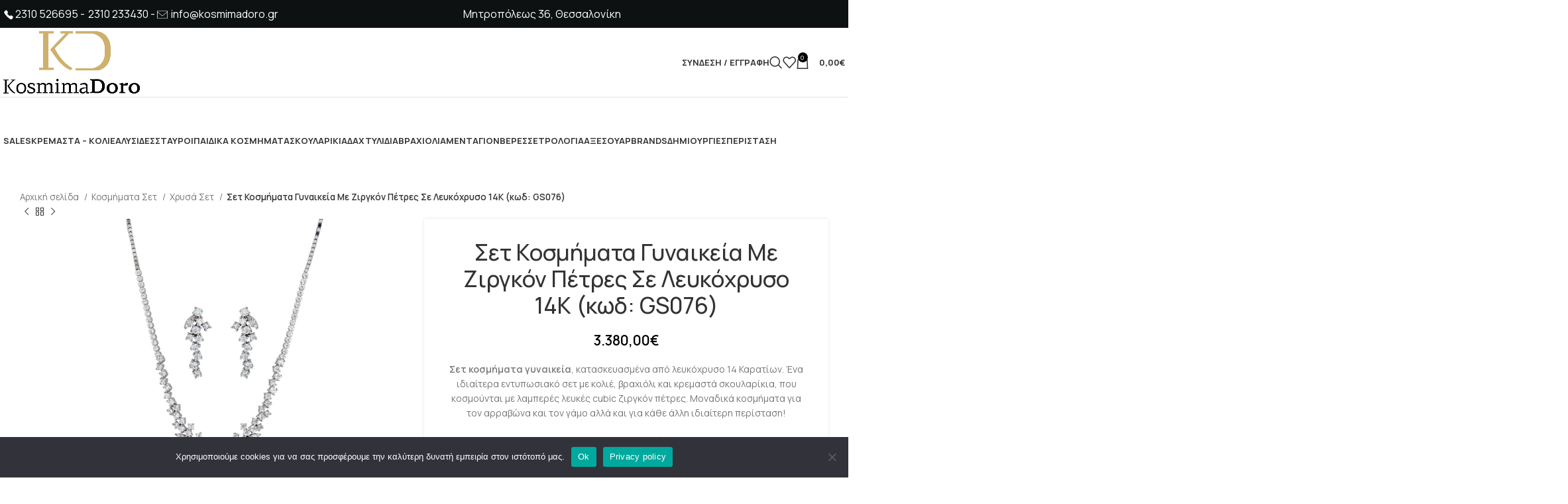

--- FILE ---
content_type: text/html; charset=UTF-8
request_url: https://kosmimadoro.gr/kosmima/set-kosmimata-gynaikeia-14k-gs076/
body_size: 54767
content:
<!DOCTYPE html>
<html lang="el" prefix="og: https://ogp.me/ns#">
<head>
	<meta charset="UTF-8">
	<link rel="profile" href="https://gmpg.org/xfn/11">
	<link rel="pingback" href="https://kosmimadoro.gr/xmlrpc.php">

		<style>img:is([sizes="auto" i], [sizes^="auto," i]) { contain-intrinsic-size: 3000px 1500px }</style>
	
<!-- Google Tag Manager by PYS -->
    <script data-cfasync="false" data-pagespeed-no-defer>
	    window.dataLayerPYS = window.dataLayerPYS || [];
	</script>
<!-- End Google Tag Manager by PYS -->
<!-- Search Engine Optimization by Rank Math - https://rankmath.com/ -->
<title>Σετ Κοσμήματα Γυναικεία Με Ζιργκόν Σε Λευκόχρυσο 14Κ</title>
<meta name="description" content="Εντυπωσιακό σετ κοσμήματα γυναικεία σε λευκόχρυσο 14 Καράτια με μοναδική σχεδίαση - Σετ κοσμημάτων με λαμπερές πέτρες ζιργκόν - Άμεσα διαθέσιμο"/>
<meta name="robots" content="follow, index, max-snippet:-1, max-video-preview:-1, max-image-preview:large"/>
<link rel="canonical" href="https://kosmimadoro.gr/kosmima/set-kosmimata-gynaikeia-14k-gs076/" />
<meta property="og:locale" content="el_GR" />
<meta property="og:type" content="product" />
<meta property="og:title" content="Σετ Κοσμήματα Γυναικεία Με Ζιργκόν Σε Λευκόχρυσο 14Κ" />
<meta property="og:description" content="Εντυπωσιακό σετ κοσμήματα γυναικεία σε λευκόχρυσο 14 Καράτια με μοναδική σχεδίαση - Σετ κοσμημάτων με λαμπερές πέτρες ζιργκόν - Άμεσα διαθέσιμο" />
<meta property="og:url" content="https://kosmimadoro.gr/kosmima/set-kosmimata-gynaikeia-14k-gs076/" />
<meta property="og:site_name" content="KosmimaDoro.gr" />
<meta property="og:updated_time" content="2025-10-20T11:36:52+03:00" />
<meta property="og:image" content="https://kosmimadoro.gr/wp-content/uploads/2022/08/set-kosmimata-gynaikeia-zircon-petres-leykochryso-14k-gs076-1024x768.jpg" />
<meta property="og:image:secure_url" content="https://kosmimadoro.gr/wp-content/uploads/2022/08/set-kosmimata-gynaikeia-zircon-petres-leykochryso-14k-gs076-1024x768.jpg" />
<meta property="og:image:width" content="1024" />
<meta property="og:image:height" content="768" />
<meta property="og:image:alt" content="Σετ Κοσμήματα Γυναικεία Με Ζιργκόν Πέτρες Σε Λευκόχρυσο 14Κ" />
<meta property="og:image:type" content="image/jpeg" />
<meta property="product:price:amount" content="3380" />
<meta property="product:price:currency" content="EUR" />
<meta property="product:availability" content="instock" />
<meta name="twitter:card" content="summary_large_image" />
<meta name="twitter:title" content="Σετ Κοσμήματα Γυναικεία Με Ζιργκόν Σε Λευκόχρυσο 14Κ" />
<meta name="twitter:description" content="Εντυπωσιακό σετ κοσμήματα γυναικεία σε λευκόχρυσο 14 Καράτια με μοναδική σχεδίαση - Σετ κοσμημάτων με λαμπερές πέτρες ζιργκόν - Άμεσα διαθέσιμο" />
<meta name="twitter:image" content="https://kosmimadoro.gr/wp-content/uploads/2022/08/set-kosmimata-gynaikeia-zircon-petres-leykochryso-14k-gs076-1024x768.jpg" />
<meta name="twitter:label1" content="Price" />
<meta name="twitter:data1" content="3.380,00&euro;" />
<meta name="twitter:label2" content="Availability" />
<meta name="twitter:data2" content="Μόνο 1 απομένουν σε απόθεμα" />
<script type="application/ld+json" class="rank-math-schema">{"@context":"https://schema.org","@graph":[{"@type":["JewelryStore","Organization"],"@id":"https://kosmimadoro.gr/#organization","name":"KosmimaDoro.gr","url":"https://kosmimadoro.gr","email":"info@kosmimadoro.gr","logo":{"@type":"ImageObject","@id":"https://kosmimadoro.gr/#logo","url":"https://kosmimadoro.gr/wp-content/uploads/2019/03/kosmima-doro-logo.jpg","contentUrl":"https://kosmimadoro.gr/wp-content/uploads/2019/03/kosmima-doro-logo.jpg","caption":"KosmimaDoro.gr","inLanguage":"el","width":"198","height":"100"},"openingHours":["Monday,Tuesday,Wednesday,Thursday,Friday,Saturday,Sunday 09:00-17:00"],"image":{"@id":"https://kosmimadoro.gr/#logo"}},{"@type":"WebSite","@id":"https://kosmimadoro.gr/#website","url":"https://kosmimadoro.gr","name":"KosmimaDoro.gr","publisher":{"@id":"https://kosmimadoro.gr/#organization"},"inLanguage":"el"},{"@type":"ImageObject","@id":"https://kosmimadoro.gr/wp-content/uploads/2022/08/set-kosmimata-gynaikeia-zircon-petres-leykochryso-14k-gs076.jpg","url":"https://kosmimadoro.gr/wp-content/uploads/2022/08/set-kosmimata-gynaikeia-zircon-petres-leykochryso-14k-gs076.jpg","width":"2500","height":"1875","caption":"\u03a3\u03b5\u03c4 \u039a\u03bf\u03c3\u03bc\u03ae\u03bc\u03b1\u03c4\u03b1 \u0393\u03c5\u03bd\u03b1\u03b9\u03ba\u03b5\u03af\u03b1 \u039c\u03b5 \u0396\u03b9\u03c1\u03b3\u03ba\u03cc\u03bd \u03a0\u03ad\u03c4\u03c1\u03b5\u03c2 \u03a3\u03b5 \u039b\u03b5\u03c5\u03ba\u03cc\u03c7\u03c1\u03c5\u03c3\u03bf 14\u039a","inLanguage":"el"},{"@type":"ItemPage","@id":"https://kosmimadoro.gr/kosmima/set-kosmimata-gynaikeia-14k-gs076/#webpage","url":"https://kosmimadoro.gr/kosmima/set-kosmimata-gynaikeia-14k-gs076/","name":"\u03a3\u03b5\u03c4 \u039a\u03bf\u03c3\u03bc\u03ae\u03bc\u03b1\u03c4\u03b1 \u0393\u03c5\u03bd\u03b1\u03b9\u03ba\u03b5\u03af\u03b1 \u039c\u03b5 \u0396\u03b9\u03c1\u03b3\u03ba\u03cc\u03bd \u03a3\u03b5 \u039b\u03b5\u03c5\u03ba\u03cc\u03c7\u03c1\u03c5\u03c3\u03bf 14\u039a","datePublished":"2022-08-23T15:52:03+03:00","dateModified":"2025-10-20T11:36:52+03:00","isPartOf":{"@id":"https://kosmimadoro.gr/#website"},"primaryImageOfPage":{"@id":"https://kosmimadoro.gr/wp-content/uploads/2022/08/set-kosmimata-gynaikeia-zircon-petres-leykochryso-14k-gs076.jpg"},"inLanguage":"el"},{"@type":"Product","name":"\u03a3\u03b5\u03c4 \u039a\u03bf\u03c3\u03bc\u03ae\u03bc\u03b1\u03c4\u03b1 \u0393\u03c5\u03bd\u03b1\u03b9\u03ba\u03b5\u03af\u03b1 \u039c\u03b5 \u0396\u03b9\u03c1\u03b3\u03ba\u03cc\u03bd \u03a3\u03b5 \u039b\u03b5\u03c5\u03ba\u03cc\u03c7\u03c1\u03c5\u03c3\u03bf 14\u039a","description":"\u0395\u03bd\u03c4\u03c5\u03c0\u03c9\u03c3\u03b9\u03b1\u03ba\u03cc \u03c3\u03b5\u03c4 \u03ba\u03bf\u03c3\u03bc\u03ae\u03bc\u03b1\u03c4\u03b1 \u03b3\u03c5\u03bd\u03b1\u03b9\u03ba\u03b5\u03af\u03b1 \u03c3\u03b5 \u03bb\u03b5\u03c5\u03ba\u03cc\u03c7\u03c1\u03c5\u03c3\u03bf 14 \u039a\u03b1\u03c1\u03ac\u03c4\u03b9\u03b1 \u03bc\u03b5 \u03bc\u03bf\u03bd\u03b1\u03b4\u03b9\u03ba\u03ae \u03c3\u03c7\u03b5\u03b4\u03af\u03b1\u03c3\u03b7 - \u03a3\u03b5\u03c4 \u03ba\u03bf\u03c3\u03bc\u03b7\u03bc\u03ac\u03c4\u03c9\u03bd \u03bc\u03b5 \u03bb\u03b1\u03bc\u03c0\u03b5\u03c1\u03ad\u03c2 \u03c0\u03ad\u03c4\u03c1\u03b5\u03c2 \u03b6\u03b9\u03c1\u03b3\u03ba\u03cc\u03bd - \u0386\u03bc\u03b5\u03c3\u03b1 \u03b4\u03b9\u03b1\u03b8\u03ad\u03c3\u03b9\u03bc\u03bf","sku":"GS076","category":"\u039a\u03bf\u03c3\u03bc\u03ae\u03bc\u03b1\u03c4\u03b1 \u03a3\u03b5\u03c4","mainEntityOfPage":{"@id":"https://kosmimadoro.gr/kosmima/set-kosmimata-gynaikeia-14k-gs076/#webpage"},"image":[{"@type":"ImageObject","url":"https://kosmimadoro.gr/wp-content/uploads/2022/08/set-kosmimata-gynaikeia-zircon-petres-leykochryso-14k-gs076.jpg","height":"1875","width":"2500"},{"@type":"ImageObject","url":"https://kosmimadoro.gr/wp-content/uploads/2022/08/set-kosmimata-gynaikeia-zircon-petres-leykochryso-14-karatia-gs076.jpg","height":"1875","width":"2500"}],"offers":{"@type":"Offer","price":"3380.00","priceCurrency":"EUR","priceValidUntil":"2027-12-31","availability":"https://schema.org/InStock","itemCondition":"NewCondition","url":"https://kosmimadoro.gr/kosmima/set-kosmimata-gynaikeia-14k-gs076/","seller":{"@type":"Organization","@id":"https://kosmimadoro.gr/","name":"KosmimaDoro.gr","url":"https://kosmimadoro.gr","logo":"https://kosmimadoro.gr/wp-content/uploads/2019/03/kosmima-doro-logo.jpg"}},"additionalProperty":[{"@type":"PropertyValue","name":"pa_metallo","value":"\u03a7\u03c1\u03c5\u03c3\u03cc 14 \u03ba\u03b1\u03c1\u03ac\u03c4\u03b9\u03b1"},{"@type":"PropertyValue","name":"pa_xroma-metallou","value":"\u039b\u03b5\u03c5\u03ba\u03cc \u03c7\u03c1\u03c5\u03c3\u03cc"},{"@type":"PropertyValue","name":"pa_finirisma","value":"\u039b\u03bf\u03c5\u03c3\u03c4\u03c1\u03ad"},{"@type":"PropertyValue","name":"pa_varos","value":"14,70 gr"},{"@type":"PropertyValue","name":"pa_petra","value":"\u0396\u03b9\u03c1\u03b3\u03ba\u03cc\u03bd"},{"@type":"PropertyValue","name":"pa_xroma-petras","value":"\u039b\u03b5\u03c5\u03ba\u03cc"},{"@type":"PropertyValue","name":"%ce%bc%ce%ae%ce%ba%ce%bf%cf%82-%ce%ba%ce%bf%ce%bb%ce%b9%ce%ad","value":"45,50 cm"},{"@type":"PropertyValue","name":"%ce%bc%ce%ae%ce%ba%ce%bf%cf%82-%ce%b2%cf%81%ce%b1%cf%87%ce%b9%ce%bf%ce%bb%ce%b9%ce%bf%cf%8d","value":"18,50 cm"},{"@type":"PropertyValue","name":"%ce%bc%ce%ae%ce%ba%ce%bf%cf%82-%cf%83%ce%ba%ce%bf%cf%85%ce%bb%ce%b1%cf%81%ce%b9%ce%ba%ce%b9%cf%8e%ce%bd","value":"2,00 cm"},{"@type":"PropertyValue","name":"pa_filo","value":"\u0393\u03c5\u03bd\u03b1\u03af\u03ba\u03b1"},{"@type":"PropertyValue","name":"pa_egiisi","value":"KosmimaDoro"}],"@id":"https://kosmimadoro.gr/kosmima/set-kosmimata-gynaikeia-14k-gs076/#richSnippet"}]}</script>
<!-- /Rank Math WordPress SEO plugin -->

<link rel='dns-prefetch' href='//js.klarna.com' />
<link rel='dns-prefetch' href='//fonts.googleapis.com' />
<link rel='dns-prefetch' href='//hcaptcha.com' />
<link href='https://fonts.gstatic.com' crossorigin rel='preconnect' />
<link rel="alternate" type="application/rss+xml" title="Ροή RSS &raquo; KosmimaDoro.gr" href="https://kosmimadoro.gr/feed/" />
<link rel="alternate" type="application/rss+xml" title="Ροή Σχολίων &raquo; KosmimaDoro.gr" href="https://kosmimadoro.gr/comments/feed/" />
<link rel='stylesheet' id='sbi_styles-css' href='https://kosmimadoro.gr/wp-content/plugins/instagram-feed/css/sbi-styles.min.css?ver=6.9.1' type='text/css' media='all' />
<style id='safe-svg-svg-icon-style-inline-css' type='text/css'>
.safe-svg-cover{text-align:center}.safe-svg-cover .safe-svg-inside{display:inline-block;max-width:100%}.safe-svg-cover svg{height:100%;max-height:100%;max-width:100%;width:100%}

</style>
<link rel='stylesheet' id='announcer-css-css' href='https://kosmimadoro.gr/wp-content/plugins/announcer/public/css/style.css?ver=6.1' type='text/css' media='all' />
<link rel='stylesheet' id='cardlink-payment-gateway-css' href='https://kosmimadoro.gr/wp-content/plugins/cardlink-payment-gateway-woocommerce-1.0.11/public/css/cardlink-payment-gateway-public.css?ver=1.0.11' type='text/css' media='all' />
<link rel='stylesheet' id='cookie-notice-front-css' href='https://kosmimadoro.gr/wp-content/plugins/cookie-notice/css/front.min.css?ver=2.5.6' type='text/css' media='all' />
<style id='woocommerce-inline-inline-css' type='text/css'>
.woocommerce form .form-row .required { visibility: visible; }
</style>
<link rel='stylesheet' id='brands-styles-css' href='https://kosmimadoro.gr/wp-content/plugins/woocommerce/assets/css/brands.css?ver=9.7.2' type='text/css' media='all' />
<link rel='stylesheet' id='wccs-public-css' href='https://kosmimadoro.gr/wp-content/plugins/easy-woocommerce-discounts-pro/public/css/wccs-public.min.css?ver=6.7.4' type='text/css' media='all' />
<link rel='stylesheet' id='wpm-woodmart-style-css' href='https://kosmimadoro.gr/wp-content/themes/woodmart/style.css?ver=6.7.4' type='text/css' media='all' />
<link rel='stylesheet' id='elementor-frontend-css' href='https://kosmimadoro.gr/wp-content/plugins/elementor/assets/css/frontend.min.css?ver=3.28.4' type='text/css' media='all' />
<link rel='stylesheet' id='elementor-post-265909-css' href='https://kosmimadoro.gr/wp-content/uploads/elementor/css/post-265909.css?ver=1766449327' type='text/css' media='all' />
<link rel='stylesheet' id='sbistyles-css' href='https://kosmimadoro.gr/wp-content/plugins/instagram-feed/css/sbi-styles.min.css?ver=6.9.1' type='text/css' media='all' />
<link rel='stylesheet' id='bootstrap-css' href='https://kosmimadoro.gr/wp-content/themes/woodmart/css/bootstrap-light.min.css?ver=7.4.3' type='text/css' media='all' />
<link rel='stylesheet' id='woodmart-style-css' href='https://kosmimadoro.gr/wp-content/themes/woodmart/css/parts/base.min.css?ver=7.4.3' type='text/css' media='all' />
<link rel='stylesheet' id='wd-widget-nav-css' href='https://kosmimadoro.gr/wp-content/themes/woodmart/css/parts/widget-nav.min.css?ver=7.4.3' type='text/css' media='all' />
<link rel='stylesheet' id='wd-widget-product-cat-css' href='https://kosmimadoro.gr/wp-content/themes/woodmart/css/parts/woo-widget-product-cat.min.css?ver=7.4.3' type='text/css' media='all' />
<link rel='stylesheet' id='wd-widget-layered-nav-stock-status-css' href='https://kosmimadoro.gr/wp-content/themes/woodmart/css/parts/woo-widget-layered-nav-stock-status.min.css?ver=7.4.3' type='text/css' media='all' />
<link rel='stylesheet' id='wd-widget-active-filters-css' href='https://kosmimadoro.gr/wp-content/themes/woodmart/css/parts/woo-widget-active-filters.min.css?ver=7.4.3' type='text/css' media='all' />
<link rel='stylesheet' id='wd-widget-slider-price-filter-css' href='https://kosmimadoro.gr/wp-content/themes/woodmart/css/parts/woo-widget-slider-price-filter.min.css?ver=7.4.3' type='text/css' media='all' />
<link rel='stylesheet' id='wd-woo-klarna-css' href='https://kosmimadoro.gr/wp-content/themes/woodmart/css/parts/int-woo-klarna.min.css?ver=7.4.3' type='text/css' media='all' />
<link rel='stylesheet' id='wd-elementor-base-css' href='https://kosmimadoro.gr/wp-content/themes/woodmart/css/parts/int-elem-base.min.css?ver=7.4.3' type='text/css' media='all' />
<link rel='stylesheet' id='wd-elementor-pro-base-css' href='https://kosmimadoro.gr/wp-content/themes/woodmart/css/parts/int-elementor-pro.min.css?ver=7.4.3' type='text/css' media='all' />
<link rel='stylesheet' id='wd-woocommerce-base-css' href='https://kosmimadoro.gr/wp-content/themes/woodmart/css/parts/woocommerce-base.min.css?ver=7.4.3' type='text/css' media='all' />
<link rel='stylesheet' id='wd-mod-star-rating-css' href='https://kosmimadoro.gr/wp-content/themes/woodmart/css/parts/mod-star-rating.min.css?ver=7.4.3' type='text/css' media='all' />
<link rel='stylesheet' id='wd-woo-el-track-order-css' href='https://kosmimadoro.gr/wp-content/themes/woodmart/css/parts/woo-el-track-order.min.css?ver=7.4.3' type='text/css' media='all' />
<link rel='stylesheet' id='wd-woocommerce-block-notices-css' href='https://kosmimadoro.gr/wp-content/themes/woodmart/css/parts/woo-mod-block-notices.min.css?ver=7.4.3' type='text/css' media='all' />
<link rel='stylesheet' id='wd-woo-mod-quantity-css' href='https://kosmimadoro.gr/wp-content/themes/woodmart/css/parts/woo-mod-quantity.min.css?ver=7.4.3' type='text/css' media='all' />
<link rel='stylesheet' id='wd-woo-single-prod-el-base-css' href='https://kosmimadoro.gr/wp-content/themes/woodmart/css/parts/woo-single-prod-el-base.min.css?ver=7.4.3' type='text/css' media='all' />
<link rel='stylesheet' id='wd-woo-mod-stock-status-css' href='https://kosmimadoro.gr/wp-content/themes/woodmart/css/parts/woo-mod-stock-status.min.css?ver=7.4.3' type='text/css' media='all' />
<link rel='stylesheet' id='wd-woo-mod-shop-attributes-css' href='https://kosmimadoro.gr/wp-content/themes/woodmart/css/parts/woo-mod-shop-attributes.min.css?ver=7.4.3' type='text/css' media='all' />
<link rel='stylesheet' id='wd-header-base-css' href='https://kosmimadoro.gr/wp-content/themes/woodmart/css/parts/header-base.min.css?ver=7.4.3' type='text/css' media='all' />
<link rel='stylesheet' id='wd-mod-tools-css' href='https://kosmimadoro.gr/wp-content/themes/woodmart/css/parts/mod-tools.min.css?ver=7.4.3' type='text/css' media='all' />
<link rel='stylesheet' id='wd-header-elements-base-css' href='https://kosmimadoro.gr/wp-content/themes/woodmart/css/parts/header-el-base.min.css?ver=7.4.3' type='text/css' media='all' />
<link rel='stylesheet' id='wd-social-icons-css' href='https://kosmimadoro.gr/wp-content/themes/woodmart/css/parts/el-social-icons.min.css?ver=7.4.3' type='text/css' media='all' />
<link rel='stylesheet' id='wd-header-my-account-dropdown-css' href='https://kosmimadoro.gr/wp-content/themes/woodmart/css/parts/header-el-my-account-dropdown.min.css?ver=7.4.3' type='text/css' media='all' />
<link rel='stylesheet' id='wd-woo-mod-login-form-css' href='https://kosmimadoro.gr/wp-content/themes/woodmart/css/parts/woo-mod-login-form.min.css?ver=7.4.3' type='text/css' media='all' />
<link rel='stylesheet' id='wd-header-my-account-css' href='https://kosmimadoro.gr/wp-content/themes/woodmart/css/parts/header-el-my-account.min.css?ver=7.4.3' type='text/css' media='all' />
<link rel='stylesheet' id='wd-header-search-css' href='https://kosmimadoro.gr/wp-content/themes/woodmart/css/parts/header-el-search.min.css?ver=7.4.3' type='text/css' media='all' />
<link rel='stylesheet' id='wd-header-cart-side-css' href='https://kosmimadoro.gr/wp-content/themes/woodmart/css/parts/header-el-cart-side.min.css?ver=7.4.3' type='text/css' media='all' />
<link rel='stylesheet' id='wd-header-cart-css' href='https://kosmimadoro.gr/wp-content/themes/woodmart/css/parts/header-el-cart.min.css?ver=7.4.3' type='text/css' media='all' />
<link rel='stylesheet' id='wd-widget-shopping-cart-css' href='https://kosmimadoro.gr/wp-content/themes/woodmart/css/parts/woo-widget-shopping-cart.min.css?ver=7.4.3' type='text/css' media='all' />
<link rel='stylesheet' id='wd-widget-product-list-css' href='https://kosmimadoro.gr/wp-content/themes/woodmart/css/parts/woo-widget-product-list.min.css?ver=7.4.3' type='text/css' media='all' />
<link rel='stylesheet' id='wd-header-mobile-nav-dropdown-css' href='https://kosmimadoro.gr/wp-content/themes/woodmart/css/parts/header-el-mobile-nav-dropdown.min.css?ver=7.4.3' type='text/css' media='all' />
<link rel='stylesheet' id='wd-page-title-css' href='https://kosmimadoro.gr/wp-content/themes/woodmart/css/parts/page-title.min.css?ver=7.4.3' type='text/css' media='all' />
<link rel='stylesheet' id='wd-woo-single-prod-design-centered-css' href='https://kosmimadoro.gr/wp-content/themes/woodmart/css/parts/woo-single-prod-design-centered.min.css?ver=7.4.3' type='text/css' media='all' />
<link rel='stylesheet' id='wd-woo-single-prod-predefined-css' href='https://kosmimadoro.gr/wp-content/themes/woodmart/css/parts/woo-single-prod-predefined.min.css?ver=7.4.3' type='text/css' media='all' />
<link rel='stylesheet' id='wd-woo-single-prod-and-quick-view-predefined-css' href='https://kosmimadoro.gr/wp-content/themes/woodmart/css/parts/woo-single-prod-and-quick-view-predefined.min.css?ver=7.4.3' type='text/css' media='all' />
<link rel='stylesheet' id='wd-woo-single-prod-el-tabs-predefined-css' href='https://kosmimadoro.gr/wp-content/themes/woodmart/css/parts/woo-single-prod-el-tabs-predefined.min.css?ver=7.4.3' type='text/css' media='all' />
<link rel='stylesheet' id='wd-woo-single-prod-opt-base-css' href='https://kosmimadoro.gr/wp-content/themes/woodmart/css/parts/woo-single-prod-opt-base.min.css?ver=7.4.3' type='text/css' media='all' />
<link rel='stylesheet' id='wd-woo-single-prod-el-navigation-css' href='https://kosmimadoro.gr/wp-content/themes/woodmart/css/parts/woo-single-prod-el-navigation.min.css?ver=7.4.3' type='text/css' media='all' />
<link rel='stylesheet' id='wd-woo-single-prod-el-gallery-css' href='https://kosmimadoro.gr/wp-content/themes/woodmart/css/parts/woo-single-prod-el-gallery.min.css?ver=7.4.3' type='text/css' media='all' />
<link rel='stylesheet' id='wd-swiper-css' href='https://kosmimadoro.gr/wp-content/themes/woodmart/css/parts/lib-swiper.min.css?ver=7.4.3' type='text/css' media='all' />
<link rel='stylesheet' id='wd-swiper-arrows-css' href='https://kosmimadoro.gr/wp-content/themes/woodmart/css/parts/lib-swiper-arrows.min.css?ver=7.4.3' type='text/css' media='all' />
<link rel='stylesheet' id='wd-photoswipe-css' href='https://kosmimadoro.gr/wp-content/themes/woodmart/css/parts/lib-photoswipe.min.css?ver=7.4.3' type='text/css' media='all' />
<link rel='stylesheet' id='wd-tabs-css' href='https://kosmimadoro.gr/wp-content/themes/woodmart/css/parts/el-tabs.min.css?ver=7.4.3' type='text/css' media='all' />
<link rel='stylesheet' id='wd-woo-single-prod-el-tabs-opt-layout-tabs-css' href='https://kosmimadoro.gr/wp-content/themes/woodmart/css/parts/woo-single-prod-el-tabs-opt-layout-tabs.min.css?ver=7.4.3' type='text/css' media='all' />
<link rel='stylesheet' id='wd-accordion-css' href='https://kosmimadoro.gr/wp-content/themes/woodmart/css/parts/el-accordion.min.css?ver=7.4.3' type='text/css' media='all' />
<link rel='stylesheet' id='wd-product-loop-css' href='https://kosmimadoro.gr/wp-content/themes/woodmart/css/parts/woo-product-loop.min.css?ver=7.4.3' type='text/css' media='all' />
<link rel='stylesheet' id='wd-product-loop-tiled-css' href='https://kosmimadoro.gr/wp-content/themes/woodmart/css/parts/woo-product-loop-tiled.min.css?ver=7.4.3' type='text/css' media='all' />
<link rel='stylesheet' id='wd-mfp-popup-css' href='https://kosmimadoro.gr/wp-content/themes/woodmart/css/parts/lib-magnific-popup.min.css?ver=7.4.3' type='text/css' media='all' />
<link rel='stylesheet' id='wd-swiper-pagin-css' href='https://kosmimadoro.gr/wp-content/themes/woodmart/css/parts/lib-swiper-pagin.min.css?ver=7.4.3' type='text/css' media='all' />
<link rel='stylesheet' id='wd-woo-mod-product-labels-css' href='https://kosmimadoro.gr/wp-content/themes/woodmart/css/parts/woo-mod-product-labels.min.css?ver=7.4.3' type='text/css' media='all' />
<link rel='stylesheet' id='wd-widget-collapse-css' href='https://kosmimadoro.gr/wp-content/themes/woodmart/css/parts/opt-widget-collapse.min.css?ver=7.4.3' type='text/css' media='all' />
<link rel='stylesheet' id='wd-footer-base-css' href='https://kosmimadoro.gr/wp-content/themes/woodmart/css/parts/footer-base.min.css?ver=7.4.3' type='text/css' media='all' />
<link rel='stylesheet' id='wd-scroll-top-css' href='https://kosmimadoro.gr/wp-content/themes/woodmart/css/parts/opt-scrolltotop.min.css?ver=7.4.3' type='text/css' media='all' />
<link rel='stylesheet' id='wd-wd-search-results-css' href='https://kosmimadoro.gr/wp-content/themes/woodmart/css/parts/wd-search-results.min.css?ver=7.4.3' type='text/css' media='all' />
<link rel='stylesheet' id='wd-wd-search-form-css' href='https://kosmimadoro.gr/wp-content/themes/woodmart/css/parts/wd-search-form.min.css?ver=7.4.3' type='text/css' media='all' />
<link rel='stylesheet' id='wd-sticky-add-to-cart-css' href='https://kosmimadoro.gr/wp-content/themes/woodmart/css/parts/woo-opt-sticky-add-to-cart.min.css?ver=7.4.3' type='text/css' media='all' />
<link rel='stylesheet' id='wd-header-search-fullscreen-css' href='https://kosmimadoro.gr/wp-content/themes/woodmart/css/parts/header-el-search-fullscreen-general.min.css?ver=7.4.3' type='text/css' media='all' />
<link rel='stylesheet' id='wd-header-search-fullscreen-1-css' href='https://kosmimadoro.gr/wp-content/themes/woodmart/css/parts/header-el-search-fullscreen-1.min.css?ver=7.4.3' type='text/css' media='all' />
<link rel='stylesheet' id='wd-bottom-toolbar-css' href='https://kosmimadoro.gr/wp-content/themes/woodmart/css/parts/opt-bottom-toolbar.min.css?ver=7.4.3' type='text/css' media='all' />
<link rel='stylesheet' id='xts-style-default_header-css' href='https://kosmimadoro.gr/wp-content/uploads/2024/10/xts-default_header-1728296580.css?ver=7.4.3' type='text/css' media='all' />
<link rel='stylesheet' id='xts-google-fonts-css' href='https://fonts.googleapis.com/css?family=Manrope%3A400%2C600%2C500%2C700&#038;ver=7.4.3' type='text/css' media='all' />
<link rel='stylesheet' id='elementor-gf-local-roboto-css' href='https://kosmimadoro.gr/wp-content/uploads/elementor/google-fonts/css/roboto.css?ver=1740009642' type='text/css' media='all' />
<link rel='stylesheet' id='elementor-gf-local-robotoslab-css' href='https://kosmimadoro.gr/wp-content/uploads/elementor/google-fonts/css/robotoslab.css?ver=1740009647' type='text/css' media='all' />
<script type="text/javascript" src="https://kosmimadoro.gr/wp-includes/js/jquery/jquery.min.js?ver=3.7.1" id="jquery-core-js"></script>
<script type="text/javascript" src="https://kosmimadoro.gr/wp-content/plugins/announcer/public/js/script.js?ver=6.1" id="announcer-js-js"></script>
<script type="text/javascript" id="cardlink-payment-gateway-js-extra">
/* <![CDATA[ */
var urls = {"home":"https:\/\/kosmimadoro.gr","theme":"\/var\/www\/d510b32c-d0bf-40e4-999d-fa424564cd73\/final\/public_html\/wp-content\/themes\/woodmart","plugins":"https:\/\/kosmimadoro.gr\/wp-content\/plugins","assets":"https:\/\/kosmimadoro.gr\/wp-content\/themes\/kosmimado\/assets","ajax":"https:\/\/kosmimadoro.gr\/wp-admin\/admin-ajax.php"};
/* ]]> */
</script>
<script type="text/javascript" src="https://kosmimadoro.gr/wp-content/plugins/cardlink-payment-gateway-woocommerce-1.0.11/public/js/cardlink-payment-gateway-public.js?ver=1.0.11" id="cardlink-payment-gateway-js"></script>
<script type="text/javascript" id="cookie-notice-front-js-before">
/* <![CDATA[ */
var cnArgs = {"ajaxUrl":"https:\/\/kosmimadoro.gr\/wp-admin\/admin-ajax.php","nonce":"08bce92391","hideEffect":"fade","position":"bottom","onScroll":true,"onScrollOffset":100,"onClick":true,"cookieName":"cookie_notice_accepted","cookieTime":2592000,"cookieTimeRejected":2592000,"globalCookie":false,"redirection":true,"cache":true,"revokeCookies":false,"revokeCookiesOpt":"automatic"};
/* ]]> */
</script>
<script type="text/javascript" src="https://kosmimadoro.gr/wp-content/plugins/cookie-notice/js/front.min.js?ver=2.5.6" id="cookie-notice-front-js"></script>
<script type="text/javascript" src="https://kosmimadoro.gr/wp-content/plugins/stop-user-enumeration/frontend/js/frontend.js?ver=1.7" id="stop-user-enumeration-js" defer="defer" data-wp-strategy="defer"></script>
<script type="text/javascript" src="https://kosmimadoro.gr/wp-content/plugins/woocommerce/assets/js/jquery-blockui/jquery.blockUI.min.js?ver=2.7.0-wc.9.7.2" id="jquery-blockui-js" defer="defer" data-wp-strategy="defer"></script>
<script type="text/javascript" id="wc-add-to-cart-js-extra">
/* <![CDATA[ */
var wc_add_to_cart_params = {"ajax_url":"\/wp-admin\/admin-ajax.php","wc_ajax_url":"\/?wc-ajax=%%endpoint%%","i18n_view_cart":"\u039a\u03b1\u03bb\u03ac\u03b8\u03b9","cart_url":"https:\/\/kosmimadoro.gr\/kalathi\/","is_cart":"","cart_redirect_after_add":"no"};
/* ]]> */
</script>
<script type="text/javascript" src="https://kosmimadoro.gr/wp-content/plugins/woocommerce/assets/js/frontend/add-to-cart.min.js?ver=9.7.2" id="wc-add-to-cart-js" defer="defer" data-wp-strategy="defer"></script>
<script type="text/javascript" src="https://kosmimadoro.gr/wp-content/plugins/woocommerce/assets/js/zoom/jquery.zoom.min.js?ver=1.7.21-wc.9.7.2" id="zoom-js" defer="defer" data-wp-strategy="defer"></script>
<script type="text/javascript" id="wc-single-product-js-extra">
/* <![CDATA[ */
var wc_single_product_params = {"i18n_required_rating_text":"\u03a0\u03b1\u03c1\u03b1\u03ba\u03b1\u03bb\u03bf\u03cd\u03bc\u03b5, \u03b5\u03c0\u03b9\u03bb\u03ad\u03be\u03c4\u03b5 \u03bc\u03af\u03b1 \u03b2\u03b1\u03b8\u03bc\u03bf\u03bb\u03bf\u03b3\u03af\u03b1","i18n_rating_options":["1 \u03b1\u03c0\u03cc 5 \u03b1\u03c3\u03c4\u03ad\u03c1\u03b9\u03b1","2 \u03b1\u03c0\u03cc 5 \u03b1\u03c3\u03c4\u03ad\u03c1\u03b9\u03b1","3 \u03b1\u03c0\u03cc 5 \u03b1\u03c3\u03c4\u03ad\u03c1\u03b9\u03b1","4 \u03b1\u03c0\u03cc 5 \u03b1\u03c3\u03c4\u03ad\u03c1\u03b9\u03b1","5 \u03b1\u03c0\u03cc 5 \u03b1\u03c3\u03c4\u03ad\u03c1\u03b9\u03b1"],"i18n_product_gallery_trigger_text":"View full-screen image gallery","review_rating_required":"yes","flexslider":{"rtl":false,"animation":"slide","smoothHeight":true,"directionNav":false,"controlNav":"thumbnails","slideshow":false,"animationSpeed":500,"animationLoop":false,"allowOneSlide":false},"zoom_enabled":"","zoom_options":[],"photoswipe_enabled":"","photoswipe_options":{"shareEl":false,"closeOnScroll":false,"history":false,"hideAnimationDuration":0,"showAnimationDuration":0},"flexslider_enabled":""};
/* ]]> */
</script>
<script type="text/javascript" src="https://kosmimadoro.gr/wp-content/plugins/woocommerce/assets/js/frontend/single-product.min.js?ver=9.7.2" id="wc-single-product-js" defer="defer" data-wp-strategy="defer"></script>
<script type="text/javascript" src="https://kosmimadoro.gr/wp-content/plugins/woocommerce/assets/js/js-cookie/js.cookie.min.js?ver=2.1.4-wc.9.7.2" id="js-cookie-js" defer="defer" data-wp-strategy="defer"></script>
<script type="text/javascript" id="woocommerce-js-extra">
/* <![CDATA[ */
var woocommerce_params = {"ajax_url":"\/wp-admin\/admin-ajax.php","wc_ajax_url":"\/?wc-ajax=%%endpoint%%","i18n_password_show":"\u0395\u03bc\u03c6\u03ac\u03bd\u03b9\u03c3\u03b7 \u03c3\u03c5\u03bd\u03b8\u03b7\u03bc\u03b1\u03c4\u03b9\u03ba\u03bf\u03cd","i18n_password_hide":"\u0391\u03c0\u03cc\u03ba\u03c1\u03c5\u03c8\u03b7 \u03c3\u03c5\u03bd\u03b8\u03b7\u03bc\u03b1\u03c4\u03b9\u03ba\u03bf\u03cd"};
/* ]]> */
</script>
<script type="text/javascript" src="https://kosmimadoro.gr/wp-content/plugins/woocommerce/assets/js/frontend/woocommerce.min.js?ver=9.7.2" id="woocommerce-js" defer="defer" data-wp-strategy="defer"></script>
<script type="text/javascript" id="siwk_script-js-extra">
/* <![CDATA[ */
var siwk_params = {"sign_in_from_popup_url":"\/?wc-ajax=siwk_sign_in_from_popup","sign_in_from_popup_nonce":"e1d4f3360d"};
/* ]]> */
</script>
<script type="text/javascript" src="https://kosmimadoro.gr/wp-content/plugins/klarna-payments-for-woocommerce/dependencies/krokedil/sign-in-with-klarna/src/assets/js/siwk.js?ver=1.0.6" id="siwk_script-js"></script>
<script type="text/javascript" src="https://kosmimadoro.gr/wp-content/themes/woodmart/js/libs/device.min.js?ver=7.4.3" id="wd-device-library-js"></script>
<script type="text/javascript" src="https://kosmimadoro.gr/wp-content/themes/woodmart/js/scripts/global/scrollBar.min.js?ver=7.4.3" id="wd-scrollbar-js"></script>
<link rel="https://api.w.org/" href="https://kosmimadoro.gr/wp-json/" /><link rel="alternate" title="JSON" type="application/json" href="https://kosmimadoro.gr/wp-json/wp/v2/product/216269" /><link rel="EditURI" type="application/rsd+xml" title="RSD" href="https://kosmimadoro.gr/xmlrpc.php?rsd" />
<meta name="generator" content="WordPress 6.7.4" />
<link rel='shortlink' href='https://kosmimadoro.gr/?p=216269' />
<link rel="alternate" title="oEmbed (JSON)" type="application/json+oembed" href="https://kosmimadoro.gr/wp-json/oembed/1.0/embed?url=https%3A%2F%2Fkosmimadoro.gr%2Fkosmima%2Fset-kosmimata-gynaikeia-14k-gs076%2F" />
<link rel="alternate" title="oEmbed (XML)" type="text/xml+oembed" href="https://kosmimadoro.gr/wp-json/oembed/1.0/embed?url=https%3A%2F%2Fkosmimadoro.gr%2Fkosmima%2Fset-kosmimata-gynaikeia-14k-gs076%2F&#038;format=xml" />
<style>
.h-captcha{position:relative;display:block;margin-bottom:2rem;padding:0;clear:both}.h-captcha[data-size="normal"]{width:303px;height:78px}.h-captcha[data-size="compact"]{width:164px;height:144px}.h-captcha[data-size="invisible"]{display:none}.h-captcha iframe{z-index:1}.h-captcha::before{content:"";display:block;position:absolute;top:0;left:0;background:url(https://kosmimadoro.gr/wp-content/plugins/hcaptcha-for-forms-and-more/assets/images/hcaptcha-div-logo.svg) no-repeat;border:1px solid #fff0;border-radius:4px;box-sizing:border-box}.h-captcha::after{content:"If you see this message, hCaptcha failed to load due to site errors.";font:13px/1.35 system-ui,-apple-system,Segoe UI,Roboto,Arial,sans-serif;display:block;position:absolute;top:0;left:0;box-sizing:border-box;color:red;opacity:0}.h-captcha:not(:has(iframe))::after{animation:hcap-msg-fade-in .3s ease forwards;animation-delay:2s}.h-captcha:has(iframe)::after{animation:none;opacity:0}@keyframes hcap-msg-fade-in{to{opacity:1}}.h-captcha[data-size="normal"]::before{width:300px;height:74px;background-position:94% 28%}.h-captcha[data-size="normal"]::after{padding:19px 75px 16px 10px}.h-captcha[data-size="compact"]::before{width:156px;height:136px;background-position:50% 79%}.h-captcha[data-size="compact"]::after{padding:10px 10px 16px 10px}.h-captcha[data-theme="light"]::before,body.is-light-theme .h-captcha[data-theme="auto"]::before,.h-captcha[data-theme="auto"]::before{background-color:#fafafa;border:1px solid #e0e0e0}.h-captcha[data-theme="dark"]::before,body.is-dark-theme .h-captcha[data-theme="auto"]::before,html.wp-dark-mode-active .h-captcha[data-theme="auto"]::before,html.drdt-dark-mode .h-captcha[data-theme="auto"]::before{background-image:url(https://kosmimadoro.gr/wp-content/plugins/hcaptcha-for-forms-and-more/assets/images/hcaptcha-div-logo-white.svg);background-repeat:no-repeat;background-color:#333;border:1px solid #f5f5f5}@media (prefers-color-scheme:dark){.h-captcha[data-theme="auto"]::before{background-image:url(https://kosmimadoro.gr/wp-content/plugins/hcaptcha-for-forms-and-more/assets/images/hcaptcha-div-logo-white.svg);background-repeat:no-repeat;background-color:#333;border:1px solid #f5f5f5}}.h-captcha[data-theme="custom"]::before{background-color:initial}.h-captcha[data-size="invisible"]::before,.h-captcha[data-size="invisible"]::after{display:none}.h-captcha iframe{position:relative}div[style*="z-index: 2147483647"] div[style*="border-width: 11px"][style*="position: absolute"][style*="pointer-events: none"]{border-style:none}
</style>
<style>
.elementor-widget-login .h-captcha{margin-bottom:0}
</style>
					<meta name="viewport" content="width=device-width, initial-scale=1">
										<noscript><style>.woocommerce-product-gallery{ opacity: 1 !important; }</style></noscript>
	<meta name="generator" content="Elementor 3.28.4; features: e_font_icon_svg, additional_custom_breakpoints, e_local_google_fonts, e_element_cache; settings: css_print_method-external, google_font-enabled, font_display-swap">
			<style>
				.e-con.e-parent:nth-of-type(n+4):not(.e-lazyloaded):not(.e-no-lazyload),
				.e-con.e-parent:nth-of-type(n+4):not(.e-lazyloaded):not(.e-no-lazyload) * {
					background-image: none !important;
				}
				@media screen and (max-height: 1024px) {
					.e-con.e-parent:nth-of-type(n+3):not(.e-lazyloaded):not(.e-no-lazyload),
					.e-con.e-parent:nth-of-type(n+3):not(.e-lazyloaded):not(.e-no-lazyload) * {
						background-image: none !important;
					}
				}
				@media screen and (max-height: 640px) {
					.e-con.e-parent:nth-of-type(n+2):not(.e-lazyloaded):not(.e-no-lazyload),
					.e-con.e-parent:nth-of-type(n+2):not(.e-lazyloaded):not(.e-no-lazyload) * {
						background-image: none !important;
					}
				}
			</style>
			<style>
div.wpforms-container-full .wpforms-form .h-captcha{position:relative;display:block;margin-bottom:0;padding:0;clear:both}div.wpforms-container-full .wpforms-form .h-captcha[data-size="normal"]{width:303px;height:78px}div.wpforms-container-full .wpforms-form .h-captcha[data-size="compact"]{width:164px;height:144px}div.wpforms-container-full .wpforms-form .h-captcha[data-size="invisible"]{display:none}div.wpforms-container-full .wpforms-form .h-captcha iframe{position:relative}
</style>
<style class='wp-fonts-local' type='text/css'>
@font-face{font-family:Inter;font-style:normal;font-weight:300 900;font-display:fallback;src:url('https://kosmimadoro.gr/wp-content/plugins/woocommerce/assets/fonts/Inter-VariableFont_slnt,wght.woff2') format('woff2');font-stretch:normal;}
@font-face{font-family:Cardo;font-style:normal;font-weight:400;font-display:fallback;src:url('https://kosmimadoro.gr/wp-content/plugins/woocommerce/assets/fonts/cardo_normal_400.woff2') format('woff2');}
</style>
<link rel="icon" href="https://kosmimadoro.gr/wp-content/uploads/2019/03/cropped-kosmima-doro-favicon-32x32.jpg" sizes="32x32" />
<link rel="icon" href="https://kosmimadoro.gr/wp-content/uploads/2019/03/cropped-kosmima-doro-favicon-192x192.jpg" sizes="192x192" />
<link rel="apple-touch-icon" href="https://kosmimadoro.gr/wp-content/uploads/2019/03/cropped-kosmima-doro-favicon-180x180.jpg" />
<meta name="msapplication-TileImage" content="https://kosmimadoro.gr/wp-content/uploads/2019/03/cropped-kosmima-doro-favicon-270x270.jpg" />
		<style type="text/css" id="wp-custom-css">
			.tagged_as > a[rel=tag], .tagged_as span, .tagged_as > .meta-sep {
	display:none;
}
.woocommerce-Price-amount.amount {font-size: 1rem;}

span.woocommerce-Price-amount.amount {
	font-size: 1.3rem;
}
.kd-top-header a {
	font-size: 12px;
	color: #fff;
	text-align:right;
}
@media (min-width: 768px) {
	.blog-design-mask.wd-add-shadow .article-inner {min-height:380px;}
	.wd-header-nav {
	margin-top: 20px;
}
}


.whb-row.whb-header-bottom.whb-not-sticky-row.whb-without-bg.whb-without-border.whb-color-dark.whb-hidden-mobile.whb-flex-flex-middle {
	margin-top: 30px;
	min-height: 70px;
}
.blackfriday span.nav-link-text {
	color: black;
	background-color: #FFABCC;
	padding: 5px 25px;
	border: 2px #FF0000 solid;
	border-radius: 25px
	
}

.price del {
	font-size: 150%;
}
li.meta-author {
	display: none;
}		</style>
		<style>
		
		</style>			<style id="wd-style-theme_settings_default-css" data-type="wd-style-theme_settings_default">
				@font-face {
	font-weight: normal;
	font-style: normal;
	font-family: "woodmart-font";
	src: url("//kosmimadoro.gr/wp-content/themes/woodmart/fonts/woodmart-font-1-400.woff2?v=7.4.3") format("woff2");
}

:root {
	--wd-header-banner-h: 40px;
	--wd-text-font: "Manrope", Arial, Helvetica, sans-serif;
	--wd-text-font-weight: 400;
	--wd-text-color: #777777;
	--wd-text-font-size: 14px;
	--wd-title-font: "Manrope", Arial, Helvetica, sans-serif;
	--wd-title-font-weight: 600;
	--wd-title-color: #242424;
	--wd-entities-title-font: "Manrope", Arial, Helvetica, sans-serif;
	--wd-entities-title-font-weight: 500;
	--wd-entities-title-color: #333333;
	--wd-entities-title-color-hover: rgb(51 51 51 / 65%);
	--wd-alternative-font: "Manrope", Arial, Helvetica, sans-serif;
	--wd-widget-title-font: "Manrope", Arial, Helvetica, sans-serif;
	--wd-widget-title-font-weight: 600;
	--wd-widget-title-transform: uppercase;
	--wd-widget-title-color: #333;
	--wd-widget-title-font-size: 16px;
	--wd-header-el-font: "Manrope", Arial, Helvetica, sans-serif;
	--wd-header-el-font-weight: 700;
	--wd-header-el-transform: uppercase;
	--wd-header-el-font-size: 13px;
	--wd-primary-color: rgb(0,0,0);
	--wd-alternative-color: #fbbc34;
	--wd-link-color: #333333;
	--wd-link-color-hover: #242424;
	--btn-default-bgcolor: #f7f7f7;
	--btn-default-bgcolor-hover: #efefef;
	--btn-accented-bgcolor: rgb(0,0,0);
	--btn-accented-bgcolor-hover: rgb(183,183,183);
	--wd-form-brd-width: 2px;
	--notices-success-bg: #459647;
	--notices-success-color: #fff;
	--notices-warning-bg: #E0B252;
	--notices-warning-color: #fff;
	--wd-sticky-btn-height: 95px;
}
.woodmart-woocommerce-layered-nav .wd-scroll-content {
	max-height: 223px;
}
div.wd-popup.wd-age-verify {
	max-width: 500px;
}
.wd-popup.wd-promo-popup {
	background-color: #111111;
	background-image: none;
	background-repeat: no-repeat;
	background-size: contain;
	background-position: left center;
}
div.wd-popup.wd-promo-popup {
	max-width: 800px;
}
.header-banner {
	background-color: rgb(221,51,51);
	background-image: none;
	background-repeat: no-repeat;
	background-size: cover;
	background-attachment: fixed;
}
.page-title-default {
	background-image: url(https://kosmimadoro.gr/wp-content/uploads/2024/04/categories2c.jpg);
	background-size: cover;
	background-position: center center;
}
.footer-container {
	background-color: rgb(0,0,0);
	background-image: none;
}
.product-labels .product-label.onsale {
	background-color: rgb(0,0,0);
	color: rgb(255,255,255);
}
.product-labels .product-label.new {
	background-color: rgb(0,0,0);
	color: rgb(255,255,255);
}
.product-labels .product-label.featured {
	background-color: rgb(207,176,108);
	color: rgb(255,255,255);
}
.product-labels .product-label.out-of-stock {
	background-color: rgb(221,51,51);
	color: rgb(255,255,255);
}
.product-labels .product-label.attribute-label:not(.label-with-img) {
	background-color: rgb(0,0,0);
	color: rgb(255,255,255);
}
div.wd-popup.popup-quick-view {
	max-width: 920px;
}

@media (max-width: 1024px) {
	:root {
		--wd-header-banner-h: 40px;
	--wd-sticky-btn-height: 95px;
	}

}

@media (max-width: 768.98px) {
	:root {
		--wd-sticky-btn-height: 42px;
	}

}
:root{
--wd-container-w: 1600px;
--wd-form-brd-radius: 0px;
--btn-default-color: #333;
--btn-default-color-hover: #333;
--btn-accented-color: #fff;
--btn-accented-color-hover: #333;
--btn-default-brd-radius: 5px;
--btn-default-box-shadow: none;
--btn-default-box-shadow-hover: none;
--btn-accented-brd-radius: 5px;
--btn-accented-box-shadow: none;
--btn-accented-box-shadow-hover: none;
--wd-brd-radius: 0px;
}

@media (min-width: 1617px) {
.platform-Windows .wd-section-stretch > .elementor-container {
margin-left: auto;
margin-right: auto;
}
}

@media (min-width: 1600px) {
html:not(.platform-Windows) .wd-section-stretch > .elementor-container {
margin-left: auto;
margin-right: auto;
}
}

rs-slides :is([data-type=text],[data-type=button]) {
font-family: Manrope !important;
}
rs-slides :is(h1,h2,h3,h4,h5,h6)[data-type=text] {
font-family: Manrope !important;
}

			</style>
			</head>

<body class="product-template-default single single-product postid-216269 theme-woodmart cookies-not-set woocommerce woocommerce-page woocommerce-no-js tm-responsive wrapper-wide  woodmart-product-design-alt categories-accordion-on woodmart-archive-shop woodmart-ajax-shop-on offcanvas-sidebar-mobile offcanvas-sidebar-tablet sticky-toolbar-on wd-sticky-btn-on elementor-default elementor-kit-265909">
			<script type="text/javascript" id="wd-flicker-fix">// Flicker fix.</script>	
	
	<div class="website-wrapper">
									<header class="whb-header whb-default_header whb-sticky-shadow whb-scroll-stick whb-sticky-real">
					<div class="whb-main-header">
	
<div class="whb-row whb-top-bar whb-not-sticky-row whb-with-bg whb-without-border whb-color-dark whb-flex-flex-middle">
	<div class="container">
		<div class="whb-flex-row whb-top-bar-inner">
			<div class="whb-column whb-col-left whb-visible-lg">
	
<div class="wd-header-text set-cont-mb-s reset-last-child "><p style="text-align: right; font-size: 16px;"><img src="https://kosmimadoro.gr/wp-content/uploads/2024/04/icons8-phone-48.png" alt="Phone" width="16" height="16" /><span style="color: #ffffff; margin-left: 2px;">2310 526695 - </span><span style="color: #ffffff; margin-left: 2px;">2310 233430 - <img style="margin-right: 2px;" src="https://kosmimadoro.gr/wp-content/uploads/2024/04/icons8-email-50.png" alt="email" width="16px" height="16px" /><a style="color: #fff; margin-left: 3px;" href="mailto:info@kosmimadoro.gr">info@kosmimadoro.gr</a></span></p></div>
</div>
<div class="whb-column whb-col-center whb-visible-lg">
	
<div class="wd-header-text set-cont-mb-s reset-last-child "><p style="text-align: center; font-size: 16px;"><span style="color: #ffffff;">Μητροπόλεως 36, Θεσσαλονίκη</span></p></div>
</div>
<div class="whb-column whb-col-right whb-visible-lg">
	
			<div class=" wd-social-icons icons-design-default icons-size-small color-scheme-light social-follow social-form-circle text-center">

				
									<a rel="noopener noreferrer nofollow" href="https://www.facebook.com/KosimaDoro/" target="_blank" class=" wd-social-icon social-facebook" aria-label="Facebook social link">
						<span class="wd-icon"></span>
											</a>
				
									<a rel="noopener noreferrer nofollow" href="https://twitter.com/kosmimadoro" target="_blank" class=" wd-social-icon social-twitter" aria-label="X social link">
						<span class="wd-icon"></span>
											</a>
				
				
									<a rel="noopener noreferrer nofollow" href="https://www.instagram.com/kosmimadoro/" target="_blank" class=" wd-social-icon social-instagram" aria-label="Instagram social link">
						<span class="wd-icon"></span>
											</a>
				
									<a rel="noopener noreferrer nofollow" href="https://www.youtube.com/channel/UCmVdEzXrKuNAnjm5XzDP4vg" target="_blank" class=" wd-social-icon social-youtube" aria-label="YouTube social link">
						<span class="wd-icon"></span>
											</a>
				
									<a rel="noopener noreferrer nofollow" href="https://gr.pinterest.com/kosmimadoro/" target="_blank" class=" wd-social-icon social-pinterest" aria-label="Pinterest social link">
						<span class="wd-icon"></span>
											</a>
				
				
				
				
				
				
				
				
				
				
				
				
								
								
				
				
								
				
			</div>

		</div>
<div class="whb-column whb-col-mobile whb-hidden-lg">
	
			<div class=" wd-social-icons icons-design-default icons-size-small color-scheme-light social-share social-form-circle text-center">

				
									<a rel="noopener noreferrer nofollow" href="https://www.facebook.com/sharer/sharer.php?u=https://kosmimadoro.gr/kosmima/set-kosmimata-gynaikeia-14k-gs076/" target="_blank" class=" wd-social-icon social-facebook" aria-label="Facebook social link">
						<span class="wd-icon"></span>
											</a>
				
				
									<a rel="noopener noreferrer nofollow" href="mailto:?subject=Check%20this%20https://kosmimadoro.gr/kosmima/set-kosmimata-gynaikeia-14k-gs076/" target="_blank" class=" wd-social-icon social-email" aria-label="Email social link">
						<span class="wd-icon"></span>
											</a>
				
				
				
				
				
									<a rel="noopener noreferrer nofollow" href="https://www.linkedin.com/shareArticle?mini=true&url=https://kosmimadoro.gr/kosmima/set-kosmimata-gynaikeia-14k-gs076/" target="_blank" class=" wd-social-icon social-linkedin" aria-label="Linkedin social link">
						<span class="wd-icon"></span>
											</a>
				
				
				
				
				
				
				
				
				
				
								
								
				
				
								
									<a rel="noopener noreferrer nofollow" href="viber://forward?text=https://kosmimadoro.gr/kosmima/set-kosmimata-gynaikeia-14k-gs076/" target="_blank" class=" wd-social-icon social-viber" aria-label="Viber social link">
						<span class="wd-icon"></span>
											</a>
				
			</div>

		
<div class="wd-header-text set-cont-mb-s reset-last-child "><div class="top-header"><p style="text-align: center; font-size: 12px;"><span style="color: #ffffff;">Μητροπόλεως 36, Θεσσαλονίκη</span></p></div></div>

<div class="wd-header-text set-cont-mb-s reset-last-child kd-top-header"><div class="top-header"><a href="tel:2310 526695">2310 526695</a></div>
<div class="top-header"><a href="tel:2310 233430">2310 233430</a><img src="https://kosmimadoro.gr/wp-content/uploads/2024/04/icons8-email-50.png" alt="email" width="10px" height="10px" />
<a style="color: #fff; font-size: 10px;" href="mailto:info@kosmimadoro.gr">info@kosmimadoro.gr</a></div></div>
</div>
		</div>
	</div>
</div>

<div class="whb-row whb-general-header whb-not-sticky-row whb-without-bg whb-border-fullwidth whb-color-dark whb-flex-flex-middle">
	<div class="container">
		<div class="whb-flex-row whb-general-header-inner">
			<div class="whb-column whb-col-left whb-visible-lg whb-empty-column">
	</div>
<div class="whb-column whb-col-center whb-visible-lg">
	<div class="site-logo">
	<a href="https://kosmimadoro.gr/" class="wd-logo wd-main-logo" rel="home">
		<img src="https://kosmimadoro.gr/wp-content/uploads/2023/08/kosmimadoro-logo-black.png" alt="KosmimaDoro.gr" style="max-width: 250px;" />	</a>
	</div>
</div>
<div class="whb-column whb-col-right whb-visible-lg">
	<div class="wd-header-my-account wd-tools-element wd-event-hover wd-design-1 wd-account-style-text whb-2b8mjqhbtvxz16jtxdrd">
			<a href="https://kosmimadoro.gr/logariasmos/" title="Ο λογαριασμός μου">
			
				<span class="wd-tools-icon">
									</span>
				<span class="wd-tools-text">
				Σύνδεση / Εγγραφή			</span>

					</a>

		
					<div class="wd-dropdown wd-dropdown-register">
						<div class="login-dropdown-inner woocommerce">
							<span class="wd-heading"><span class="title">Sign in</span><a class="create-account-link" href="https://kosmimadoro.gr/logariasmos/?action=register">Create an Account</a></span>
										<form method="post" class="login woocommerce-form woocommerce-form-login
						" action="https://kosmimadoro.gr/logariasmos/" 			>

				<klarna-identity-button id='klarna-identity-button' class='siwk-button' data-locale='el' data-scope='openid offline_access customer:login profile:name profile:email profile:phone profile:billing_address' data-market='GR' data-environment='production' data-client-id='K7300397' data-redirect-uri='https://kosmimadoro.gr/siwk/klarna/callback' data-logo-alignment='default' data-theme='default' data-shape='default' style='width: 100%; max-width: 100%;'></klarna-identity-button>
				
				<p class="woocommerce-FormRow woocommerce-FormRow--wide form-row form-row-wide form-row-username">
					<label for="username">Όνομα χρήστη ή διεύθυνση email&nbsp;<span class="required">*</span></label>
					<input type="text" class="woocommerce-Input woocommerce-Input--text input-text" name="username" id="username" value="" />				</p>
				<p class="woocommerce-FormRow woocommerce-FormRow--wide form-row form-row-wide form-row-password">
					<label for="password">Συνθηματικό&nbsp;<span class="required">*</span></label>
					<input class="woocommerce-Input woocommerce-Input--text input-text" type="password" name="password" id="password" autocomplete="current-password" />
				</p>

				
				<p class="form-row">
					<input type="hidden" id="woocommerce-login-nonce" name="woocommerce-login-nonce" value="0697a8cd7b" /><input type="hidden" name="_wp_http_referer" value="/kosmima/set-kosmimata-gynaikeia-14k-gs076/" />										<button type="submit" class="button woocommerce-button woocommerce-form-login__submit" name="login" value="Σύνδεση">Σύνδεση</button>
				</p>

				<p class="login-form-footer">
					<a href="https://kosmimadoro.gr/logariasmos/lost-password/" class="woocommerce-LostPassword lost_password">Χάσατε το συνθηματικό σας;</a>
					<label class="woocommerce-form__label woocommerce-form__label-for-checkbox woocommerce-form-login__rememberme">
						<input class="woocommerce-form__input woocommerce-form__input-checkbox" name="rememberme" type="checkbox" value="forever" title="Να με θυμάσαι" aria-label="Να με θυμάσαι" /> <span>Να με θυμάσαι</span>
					</label>
				</p>

				
							</form>

		
						</div>
					</div>
					</div>
<div class="wd-header-search wd-tools-element wd-design-1 wd-style-icon wd-display-full-screen whb-duljtjrl87kj7pmuut6b" title="Search">
	<a href="javascript:void(0);" aria-label="Search">
		
			<span class="wd-tools-icon">
							</span>

			<span class="wd-tools-text">
				Search			</span>

			</a>
	</div>

<div class="wd-header-wishlist wd-tools-element wd-style-icon wd-design-2 whb-i8977fqp1lmve3hyjltf" title="Η λίστα επιθυμιών μου">
	<a href="https://kosmimadoro.gr/kosmima/set-kosmimata-gynaikeia-14k-gs076/">
		
			<span class="wd-tools-icon">
				
							</span>

			<span class="wd-tools-text">
				Λίστα επιθυμιών			</span>

			</a>
</div>

<div class="wd-header-cart wd-tools-element wd-design-2 cart-widget-opener whb-5u866sftq6yga790jxf3">
	<a href="https://kosmimadoro.gr/kalathi/" title="Καλάθι αγορών">
		
			<span class="wd-tools-icon wd-icon-alt">
															<span class="wd-cart-number wd-tools-count">0 <span>items</span></span>
									</span>
			<span class="wd-tools-text">
				
										<span class="wd-cart-subtotal"><span class="woocommerce-Price-amount amount"><bdi>0,00<span class="woocommerce-Price-currencySymbol">&euro;</span></bdi></span></span>
					</span>

			</a>
	</div>
</div>
<div class="whb-column whb-mobile-left whb-hidden-lg">
	<div class="wd-tools-element wd-header-mobile-nav wd-style-text wd-design-1 whb-wn5z894j1g5n0yp3eeuz">
	<a href="#" rel="nofollow" aria-label="Open mobile menu">
		
		<span class="wd-tools-icon">
					</span>

		<span class="wd-tools-text">Μενου</span>

			</a>
</div><!--END wd-header-mobile-nav--></div>
<div class="whb-column whb-mobile-center whb-hidden-lg">
	<div class="site-logo">
	<a href="https://kosmimadoro.gr/" class="wd-logo wd-main-logo" rel="home">
		<img src="https://kosmimadoro.gr/wp-content/uploads/2021/02/kosmimadoro-logo-black.png" alt="KosmimaDoro.gr" style="max-width: 140px;" />	</a>
	</div>
</div>
<div class="whb-column whb-mobile-right whb-hidden-lg">
	
<div class="wd-header-cart wd-tools-element wd-design-5 cart-widget-opener whb-u6cx6mzhiof1qeysah9h">
	<a href="https://kosmimadoro.gr/kalathi/" title="Καλάθι αγορών">
		
			<span class="wd-tools-icon wd-icon-alt">
															<span class="wd-cart-number wd-tools-count">0 <span>items</span></span>
									</span>
			<span class="wd-tools-text">
				
										<span class="wd-cart-subtotal"><span class="woocommerce-Price-amount amount"><bdi>0,00<span class="woocommerce-Price-currencySymbol">&euro;</span></bdi></span></span>
					</span>

			</a>
	</div>
</div>
		</div>
	</div>
</div>

<div class="whb-row whb-header-bottom whb-not-sticky-row whb-without-bg whb-without-border whb-color-dark whb-hidden-mobile whb-flex-flex-middle">
	<div class="container">
		<div class="whb-flex-row whb-header-bottom-inner">
			<div class="whb-column whb-col-left whb-visible-lg">
	<div class="wd-header-nav wd-header-main-nav text-left wd-design-1" role="navigation" aria-label="Main navigation">
	<ul id="menu-kentriko" class="menu wd-nav wd-nav-main wd-style-default wd-gap-s"><li id="menu-item-296362" class="menu-item menu-item-type-taxonomy menu-item-object-product_cat menu-item-296362 item-level-0 menu-simple-dropdown wd-event-hover" ><a href="https://kosmimadoro.gr/katigoria/sales/" class="woodmart-nav-link"><span class="nav-link-text">SALES</span></a></li>
<li id="menu-item-266047" class="menu-item menu-item-type-taxonomy menu-item-object-product_cat menu-item-has-children menu-item-266047 item-level-0 menu-mega-dropdown wd-event-hover" ><a href="https://kosmimadoro.gr/katigoria/kremasta-kolie/" class="woodmart-nav-link"><span class="nav-link-text">ΚΡΕΜΑΣΤΑ &#8211; ΚΟΛΙΕ</span></a><div class="color-scheme-dark wd-design-full-width wd-dropdown-menu wd-dropdown"><div class="container">
<ul class="wd-sub-menu row color-scheme-dark">
	<li id="menu-item-266052" class="menu-item menu-item-type-custom menu-item-object-custom menu-item-has-children menu-item-266052 item-level-1 wd-event-hover col-auto" ><a href="https://kosmimadoro.gr/katigoria/kremasta-kolie/xrisa-kremasta-kolie/" class="woodmart-nav-link"> ΧΡΥΣΑ</a>
	<ul class="sub-sub-menu">
		<li id="menu-item-266053" class="menu-item menu-item-type-custom menu-item-object-custom menu-item-266053 item-level-2 wd-event-hover" ><a href="https://kosmimadoro.gr/katigoria/kremasta-kolie/xrisa-kremasta-kolie/?filter_filo=gynaika" class="woodmart-nav-link">Γυναίκα</a></li>
		<li id="menu-item-266054" class="menu-item menu-item-type-custom menu-item-object-custom menu-item-266054 item-level-2 wd-event-hover" ><a href="https://kosmimadoro.gr/katigoria/kremasta-kolie/xrisa-kremasta-kolie/?filter_filo=andras" class="woodmart-nav-link">Άνδρας</a></li>
		<li id="menu-item-266055" class="menu-item menu-item-type-custom menu-item-object-custom menu-item-266055 item-level-2 wd-event-hover" ><a href="https://kosmimadoro.gr/katigoria/kremasta-kolie/xrisa-kremasta-kolie/?filter_filo=koritsi" class="woodmart-nav-link">Κορίτσι</a></li>
		<li id="menu-item-266056" class="menu-item menu-item-type-custom menu-item-object-custom menu-item-266056 item-level-2 wd-event-hover" ><a href="https://kosmimadoro.gr/katigoria/kremasta-kolie/xrisa-kremasta-kolie/?filter_ipokatigoria=gia-ti-mama" class="woodmart-nav-link">Μαμά</a></li>
	</ul>
</li>
	<li id="menu-item-266085" class="menu-item menu-item-type-taxonomy menu-item-object-product_cat menu-item-has-children menu-item-266085 item-level-1 wd-event-hover col-auto" ><a href="https://kosmimadoro.gr/katigoria/kremasta-kolie/cheiropoiita-xrusa-kremasta-kolie/" class="woodmart-nav-link">ΧΕΙΡΟΠΟΙΗΤΑ</a>
	<ul class="sub-sub-menu">
		<li id="menu-item-266086" class="menu-item menu-item-type-custom menu-item-object-custom menu-item-266086 item-level-2 wd-event-hover" ><a href="https://kosmimadoro.gr/katigoria/kremasta-kolie/cheiropoiita-xrusa-kremasta-kolie/?filter_filo=gynaika" class="woodmart-nav-link">Γυναίκα</a></li>
	</ul>
</li>
	<li id="menu-item-266057" class="menu-item menu-item-type-custom menu-item-object-custom menu-item-has-children menu-item-266057 item-level-1 wd-event-hover col-auto" ><a href="https://kosmimadoro.gr/katigoria/kremasta-kolie/atsalina-kolie/" class="woodmart-nav-link">ΑΤΣΑΛΙΝΑ</a>
	<ul class="sub-sub-menu">
		<li id="menu-item-266058" class="menu-item menu-item-type-custom menu-item-object-custom menu-item-266058 item-level-2 wd-event-hover" ><a href="https://kosmimadoro.gr/katigoria/kremasta-kolie/atsalina-kolie/?filter_filo=gynaika" class="woodmart-nav-link">Γυναίκα</a></li>
		<li id="menu-item-266059" class="menu-item menu-item-type-custom menu-item-object-custom menu-item-266059 item-level-2 wd-event-hover" ><a href="https://kosmimadoro.gr/katigoria/kremasta-kolie/atsalina-kolie/?filter_filo=andras" class="woodmart-nav-link">Άνδρας</a></li>
		<li id="menu-item-266060" class="menu-item menu-item-type-custom menu-item-object-custom menu-item-266060 item-level-2 wd-event-hover" ><a href="https://kosmimadoro.gr/katigoria/kremasta-kolie/atsalina-kolie/?filter_filo=koritsi" class="woodmart-nav-link">Κορίτσι</a></li>
	</ul>
</li>
</ul>
</div>
</div>
</li>
<li id="menu-item-266048" class="menu-item menu-item-type-taxonomy menu-item-object-product_cat menu-item-has-children menu-item-266048 item-level-0 menu-mega-dropdown wd-event-hover" ><a href="https://kosmimadoro.gr/katigoria/alisides/" class="woodmart-nav-link"><span class="nav-link-text">ΑΛΥΣΙΔΕΣ</span></a><div class="color-scheme-dark wd-design-full-width wd-dropdown-menu wd-dropdown"><div class="container">
<ul class="wd-sub-menu row color-scheme-dark">
	<li id="menu-item-266061" class="menu-item menu-item-type-taxonomy menu-item-object-product_cat menu-item-has-children menu-item-266061 item-level-1 wd-event-hover col-auto" ><a href="https://kosmimadoro.gr/katigoria/alisides/xryses-alysides-laimou/" class="woodmart-nav-link">ΧΡΥΣΕΣ</a>
	<ul class="sub-sub-menu">
		<li id="menu-item-266064" class="menu-item menu-item-type-custom menu-item-object-custom menu-item-266064 item-level-2 wd-event-hover" ><a href="https://kosmimadoro.gr/katigoria/alisides/xryses-alysides-laimou/?filter_filo=gynaika" class="woodmart-nav-link">Γυναίκα</a></li>
		<li id="menu-item-266065" class="menu-item menu-item-type-custom menu-item-object-custom menu-item-266065 item-level-2 wd-event-hover" ><a href="https://kosmimadoro.gr/katigoria/alisides/xryses-alysides-laimou/?filter_filo=andras" class="woodmart-nav-link">Άνδρας</a></li>
		<li id="menu-item-266078" class="menu-item menu-item-type-custom menu-item-object-custom menu-item-266078 item-level-2 wd-event-hover" ><a href="https://kosmimadoro.gr/katigoria/alisides/xryses-alysides-laimou/?filter_filo=koritsi" class="woodmart-nav-link">Κορίτσι</a></li>
		<li id="menu-item-266079" class="menu-item menu-item-type-custom menu-item-object-custom menu-item-266079 item-level-2 wd-event-hover" ><a href="https://kosmimadoro.gr/katigoria/alisides/xryses-alysides-laimou/?filter_filo=agori" class="woodmart-nav-link">Αγόρι</a></li>
	</ul>
</li>
	<li id="menu-item-266062" class="menu-item menu-item-type-taxonomy menu-item-object-product_cat menu-item-has-children menu-item-266062 item-level-1 wd-event-hover col-auto" ><a href="https://kosmimadoro.gr/katigoria/alisides/asimenies-alysides/" class="woodmart-nav-link">ΑΣΗΜΕΝΙΕΣ</a>
	<ul class="sub-sub-menu">
		<li id="menu-item-266080" class="menu-item menu-item-type-custom menu-item-object-custom menu-item-266080 item-level-2 wd-event-hover" ><a href="https://kosmimadoro.gr/katigoria/alisides/asimenies-alysides/?filter_filo=gynaika" class="woodmart-nav-link">Γυναίκα</a></li>
		<li id="menu-item-266081" class="menu-item menu-item-type-custom menu-item-object-custom menu-item-266081 item-level-2 wd-event-hover" ><a href="https://kosmimadoro.gr/katigoria/alisides/asimenies-alysides/?filter_filo=andras" class="woodmart-nav-link">Άνδρας</a></li>
		<li id="menu-item-266082" class="menu-item menu-item-type-custom menu-item-object-custom menu-item-266082 item-level-2 wd-event-hover" ><a href="https://kosmimadoro.gr/katigoria/alisides/asimenies-alysides/?filter_filo=koritsi" class="woodmart-nav-link">Κορίτσι</a></li>
	</ul>
</li>
	<li id="menu-item-266063" class="menu-item menu-item-type-taxonomy menu-item-object-product_cat menu-item-has-children menu-item-266063 item-level-1 wd-event-hover col-auto" ><a href="https://kosmimadoro.gr/katigoria/alisides/atsalines-alysides/" class="woodmart-nav-link">ΑΤΣΑΛΙΝΕΣ</a>
	<ul class="sub-sub-menu">
		<li id="menu-item-266083" class="menu-item menu-item-type-custom menu-item-object-custom menu-item-266083 item-level-2 wd-event-hover" ><a href="https://kosmimadoro.gr/katigoria/alisides/atsalines-alysides/?filter_filo=gynaika" class="woodmart-nav-link">Γυναίκα</a></li>
		<li id="menu-item-266084" class="menu-item menu-item-type-custom menu-item-object-custom menu-item-266084 item-level-2 wd-event-hover" ><a href="https://kosmimadoro.gr/katigoria/alisides/atsalines-alysides/?filter_filo=andras" class="woodmart-nav-link">Άνδρας</a></li>
	</ul>
</li>
</ul>
</div>
</div>
</li>
<li id="menu-item-266049" class="menu-item menu-item-type-taxonomy menu-item-object-product_cat menu-item-has-children menu-item-266049 item-level-0 menu-mega-dropdown wd-event-hover" ><a href="https://kosmimadoro.gr/katigoria/stavroi/" class="woodmart-nav-link"><span class="nav-link-text">ΣΤΑΥΡΟΙ</span></a><div class="color-scheme-dark wd-design-full-width wd-dropdown-menu wd-dropdown"><div class="container">
<ul class="wd-sub-menu row color-scheme-dark">
	<li id="menu-item-266050" class="menu-item menu-item-type-taxonomy menu-item-object-product_cat menu-item-has-children menu-item-266050 item-level-1 wd-event-hover col-auto" ><a href="https://kosmimadoro.gr/katigoria/stavroi/xrisoi-stavroi/" class="woodmart-nav-link">ΧΡΥΣΟΙ</a>
	<ul class="sub-sub-menu">
		<li id="menu-item-266110" class="menu-item menu-item-type-custom menu-item-object-custom menu-item-266110 item-level-2 wd-event-hover" ><a href="https://kosmimadoro.gr/katigoria/stavroi/xrisoi-stavroi/?filter_filo=gynaika" class="woodmart-nav-link">Γυναίκα</a></li>
		<li id="menu-item-266111" class="menu-item menu-item-type-custom menu-item-object-custom menu-item-266111 item-level-2 wd-event-hover" ><a href="https://kosmimadoro.gr/katigoria/stavroi/xrisoi-stavroi/?filter_filo=andras" class="woodmart-nav-link">Άνδρας</a></li>
		<li id="menu-item-266112" class="menu-item menu-item-type-custom menu-item-object-custom menu-item-266112 item-level-2 wd-event-hover" ><a href="https://kosmimadoro.gr/katigoria/stavroi/xrisoi-stavroi/?filter_filo=koritsi" class="woodmart-nav-link">Κορίτσι</a></li>
		<li id="menu-item-266113" class="menu-item menu-item-type-custom menu-item-object-custom menu-item-266113 item-level-2 wd-event-hover" ><a href="https://kosmimadoro.gr/katigoria/stavroi/xrisoi-stavroi/?filter_filo=agori" class="woodmart-nav-link">Αγόρι</a></li>
	</ul>
</li>
	<li id="menu-item-266096" class="menu-item menu-item-type-taxonomy menu-item-object-product_cat menu-item-has-children menu-item-266096 item-level-1 wd-event-hover col-auto" ><a href="https://kosmimadoro.gr/katigoria/stavroi/xrysoi-stayroi-xeiropoihtoi/" class="woodmart-nav-link">ΧΕΙΡΟΠΟΙΗΤΟΙ</a>
	<ul class="sub-sub-menu">
		<li id="menu-item-266114" class="menu-item menu-item-type-custom menu-item-object-custom menu-item-266114 item-level-2 wd-event-hover" ><a href="https://kosmimadoro.gr/katigoria/stavroi/xrysoi-stayroi-xeiropoihtoi/?filter_filo=gynaika" class="woodmart-nav-link">Γυναίκα</a></li>
		<li id="menu-item-266115" class="menu-item menu-item-type-custom menu-item-object-custom menu-item-266115 item-level-2 wd-event-hover" ><a href="https://kosmimadoro.gr/katigoria/stavroi/xrysoi-stayroi-xeiropoihtoi/?filter_filo=andras" class="woodmart-nav-link">Άνδρας</a></li>
		<li id="menu-item-266116" class="menu-item menu-item-type-custom menu-item-object-custom menu-item-266116 item-level-2 wd-event-hover" ><a href="https://kosmimadoro.gr/katigoria/stavroi/xrysoi-stayroi-xeiropoihtoi/?filter_filo=koritsi" class="woodmart-nav-link">Κορίτσι</a></li>
		<li id="menu-item-266117" class="menu-item menu-item-type-custom menu-item-object-custom menu-item-266117 item-level-2 wd-event-hover" ><a href="https://kosmimadoro.gr/katigoria/stavroi/xrysoi-stayroi-xeiropoihtoi/?filter_filo=agori" class="woodmart-nav-link">Αγόρι</a></li>
	</ul>
</li>
	<li id="menu-item-266070" class="menu-item menu-item-type-taxonomy menu-item-object-product_cat menu-item-has-children menu-item-266070 item-level-1 wd-event-hover col-auto" ><a href="https://kosmimadoro.gr/katigoria/stavroi/asimenioi-stavroi/" class="woodmart-nav-link">ΑΣΗΜΕΝΙΟΙ</a>
	<ul class="sub-sub-menu">
		<li id="menu-item-266118" class="menu-item menu-item-type-custom menu-item-object-custom menu-item-266118 item-level-2 wd-event-hover" ><a href="https://kosmimadoro.gr/katigoria/stavroi/asimenioi-stavroi/?filter_filo=gynaika" class="woodmart-nav-link">Γυναίκα</a></li>
		<li id="menu-item-266119" class="menu-item menu-item-type-custom menu-item-object-custom menu-item-266119 item-level-2 wd-event-hover" ><a href="https://kosmimadoro.gr/katigoria/stavroi/asimenioi-stavroi/?filter_filo=andras" class="woodmart-nav-link">Άνδρας</a></li>
		<li id="menu-item-266120" class="menu-item menu-item-type-custom menu-item-object-custom menu-item-266120 item-level-2 wd-event-hover" ><a href="https://kosmimadoro.gr/katigoria/stavroi/asimenioi-stavroi/?filter_filo=koritsi" class="woodmart-nav-link">Κορίτσι</a></li>
		<li id="menu-item-266121" class="menu-item menu-item-type-custom menu-item-object-custom menu-item-266121 item-level-2 wd-event-hover" ><a href="https://kosmimadoro.gr/katigoria/stavroi/asimenioi-stavroi/?filter_filo=agori" class="woodmart-nav-link">Αγόρι</a></li>
	</ul>
</li>
	<li id="menu-item-266071" class="menu-item menu-item-type-taxonomy menu-item-object-product_cat menu-item-has-children menu-item-266071 item-level-1 wd-event-hover col-auto" ><a href="https://kosmimadoro.gr/katigoria/stavroi/atsalinoi-stavroi/" class="woodmart-nav-link">ΑΤΣΑΛΙΝΟΙ</a>
	<ul class="sub-sub-menu">
		<li id="menu-item-266122" class="menu-item menu-item-type-custom menu-item-object-custom menu-item-266122 item-level-2 wd-event-hover" ><a href="https://kosmimadoro.gr/katigoria/stavroi/atsalinoi-stavroi/?filter_filo=gynaika" class="woodmart-nav-link">Γυναίκα</a></li>
		<li id="menu-item-266123" class="menu-item menu-item-type-custom menu-item-object-custom menu-item-266123 item-level-2 wd-event-hover" ><a href="https://kosmimadoro.gr/katigoria/stavroi/atsalinoi-stavroi/?filter_filo=andras" class="woodmart-nav-link">Άνδρας</a></li>
		<li id="menu-item-266124" class="menu-item menu-item-type-custom menu-item-object-custom menu-item-266124 item-level-2 wd-event-hover" ><a href="https://kosmimadoro.gr/katigoria/stavroi/atsalinoi-stavroi/?filter_filo=koritsi" class="woodmart-nav-link">Κορίτσι</a></li>
		<li id="menu-item-266125" class="menu-item menu-item-type-custom menu-item-object-custom menu-item-266125 item-level-2 wd-event-hover" ><a href="https://kosmimadoro.gr/katigoria/stavroi/atsalinoi-stavroi/?filter_filo=agori" class="woodmart-nav-link">Αγόρι</a></li>
	</ul>
</li>
</ul>
</div>
</div>
</li>
<li id="menu-item-266068" class="menu-item menu-item-type-taxonomy menu-item-object-product_cat menu-item-has-children menu-item-266068 item-level-0 menu-mega-dropdown wd-event-hover" ><a href="https://kosmimadoro.gr/katigoria/paidika-kosmimata/" class="woodmart-nav-link"><span class="nav-link-text">ΠΑΙΔΙΚΑ ΚΟΣΜΗΜΑΤΑ</span></a><div class="color-scheme-dark wd-design-full-width wd-dropdown-menu wd-dropdown"><div class="container">
<ul class="wd-sub-menu row color-scheme-dark">
	<li id="menu-item-266102" class="menu-item menu-item-type-custom menu-item-object-custom menu-item-has-children menu-item-266102 item-level-1 wd-event-hover col-auto" ><a href="#" class="woodmart-nav-link">ΦΥΛΑΧΤΑ</a>
	<ul class="sub-sub-menu">
		<li id="menu-item-266089" class="menu-item menu-item-type-taxonomy menu-item-object-product_cat menu-item-266089 item-level-2 wd-event-hover" ><a href="https://kosmimadoro.gr/katigoria/paidika-kosmimata/filaxta-konstantinata/" class="woodmart-nav-link">Χρυσά</a></li>
		<li id="menu-item-266098" class="menu-item menu-item-type-taxonomy menu-item-object-product_cat menu-item-266098 item-level-2 wd-event-hover" ><a href="https://kosmimadoro.gr/katigoria/paidika-kosmimata/asimenia-konstantinata/" class="woodmart-nav-link">Ασημένια</a></li>
	</ul>
</li>
	<li id="menu-item-266103" class="menu-item menu-item-type-custom menu-item-object-custom menu-item-has-children menu-item-266103 item-level-1 wd-event-hover col-auto" ><a href="#" class="woodmart-nav-link">ΤΑΥΤΟΤΗΤΕΣ</a>
	<ul class="sub-sub-menu">
		<li id="menu-item-266074" class="menu-item menu-item-type-taxonomy menu-item-object-product_cat menu-item-266074 item-level-2 wd-event-hover" ><a href="https://kosmimadoro.gr/katigoria/paidika-kosmimata/xrises-paidikes-taftotites-xeriou/" class="woodmart-nav-link">Χρυσές</a></li>
		<li id="menu-item-266092" class="menu-item menu-item-type-taxonomy menu-item-object-product_cat menu-item-266092 item-level-2 wd-event-hover" ><a href="https://kosmimadoro.gr/katigoria/paidika-kosmimata/asimenies-paidikes-taytotites/" class="woodmart-nav-link">Ασημένιες</a></li>
	</ul>
</li>
	<li id="menu-item-266104" class="menu-item menu-item-type-custom menu-item-object-custom menu-item-has-children menu-item-266104 item-level-1 wd-event-hover col-auto" ><a href="#" class="woodmart-nav-link">ΠΑΡΑΜΑΝΕΣ</a>
	<ul class="sub-sub-menu">
		<li id="menu-item-266072" class="menu-item menu-item-type-taxonomy menu-item-object-product_cat menu-item-266072 item-level-2 wd-event-hover" ><a href="https://kosmimadoro.gr/katigoria/paidika-kosmimata/paramanes/" class="woodmart-nav-link">Χρυσές</a></li>
		<li id="menu-item-266090" class="menu-item menu-item-type-taxonomy menu-item-object-product_cat menu-item-266090 item-level-2 wd-event-hover" ><a href="https://kosmimadoro.gr/katigoria/paidika-kosmimata/asimenies-paidikes-paramanes/" class="woodmart-nav-link">Ασημένιες</a></li>
	</ul>
</li>
	<li id="menu-item-266105" class="menu-item menu-item-type-custom menu-item-object-custom menu-item-has-children menu-item-266105 item-level-1 wd-event-hover col-auto" ><a href="#" class="woodmart-nav-link">ΒΡΑΧΙΟΛΙΑ</a>
	<ul class="sub-sub-menu">
		<li id="menu-item-266087" class="menu-item menu-item-type-taxonomy menu-item-object-product_cat menu-item-266087 item-level-2 wd-event-hover" ><a href="https://kosmimadoro.gr/katigoria/paidika-kosmimata/xrisa-paidika-vraxiolia/" class="woodmart-nav-link">Χρυσά</a></li>
		<li id="menu-item-266091" class="menu-item menu-item-type-taxonomy menu-item-object-product_cat menu-item-266091 item-level-2 wd-event-hover" ><a href="https://kosmimadoro.gr/katigoria/paidika-kosmimata/asimenia-paidika-vraxiolia/" class="woodmart-nav-link">Ασημένια</a></li>
	</ul>
</li>
	<li id="menu-item-266106" class="menu-item menu-item-type-custom menu-item-object-custom menu-item-has-children menu-item-266106 item-level-1 wd-event-hover col-auto" ><a href="#" class="woodmart-nav-link">ΣΚΟΥΛΑΡΙΚΙΑ</a>
	<ul class="sub-sub-menu">
		<li id="menu-item-266073" class="menu-item menu-item-type-taxonomy menu-item-object-product_cat menu-item-266073 item-level-2 wd-event-hover" ><a href="https://kosmimadoro.gr/katigoria/paidika-kosmimata/xrisa-paidika-skoularikia/" class="woodmart-nav-link">Χρυσά</a></li>
		<li id="menu-item-266099" class="menu-item menu-item-type-taxonomy menu-item-object-product_cat menu-item-266099 item-level-2 wd-event-hover" ><a href="https://kosmimadoro.gr/katigoria/paidika-kosmimata/asimenia-paidika-skoylarikia/" class="woodmart-nav-link">Ασημένια</a></li>
	</ul>
</li>
	<li id="menu-item-266107" class="menu-item menu-item-type-custom menu-item-object-custom menu-item-has-children menu-item-266107 item-level-1 wd-event-hover col-auto" ><a href="#" class="woodmart-nav-link">ΔΑΧΤΥΛΙΔΙΑ</a>
	<ul class="sub-sub-menu">
		<li id="menu-item-266100" class="menu-item menu-item-type-taxonomy menu-item-object-product_cat menu-item-266100 item-level-2 wd-event-hover" ><a href="https://kosmimadoro.gr/katigoria/paidika-kosmimata/chrysa-paidika-dachtylidia/" class="woodmart-nav-link">Χρυσά</a></li>
	</ul>
</li>
	<li id="menu-item-266108" class="menu-item menu-item-type-custom menu-item-object-custom menu-item-has-children menu-item-266108 item-level-1 wd-event-hover col-auto" ><a href="#" class="woodmart-nav-link">ΚΡΕΜΑΣΤΑ</a>
	<ul class="sub-sub-menu">
		<li id="menu-item-266146" class="menu-item menu-item-type-taxonomy menu-item-object-product_cat menu-item-266146 item-level-2 wd-event-hover" ><a href="https://kosmimadoro.gr/katigoria/paidika-kosmimata/paidika-kremasta/" class="woodmart-nav-link">Χρυσά</a></li>
	</ul>
</li>
	<li id="menu-item-266109" class="menu-item menu-item-type-custom menu-item-object-custom menu-item-has-children menu-item-266109 item-level-1 wd-event-hover col-auto" ><a href="#" class="woodmart-nav-link">ΖΩΔΙΑ</a>
	<ul class="sub-sub-menu">
		<li id="menu-item-266093" class="menu-item menu-item-type-taxonomy menu-item-object-product_cat menu-item-266093 item-level-2 wd-event-hover" ><a href="https://kosmimadoro.gr/katigoria/paidika-kosmimata/chrysa-kosmimata-zodia/" class="woodmart-nav-link">Χρυσά</a></li>
	</ul>
</li>
	<li id="menu-item-266097" class="menu-item menu-item-type-taxonomy menu-item-object-product_cat menu-item-266097 item-level-1 wd-event-hover col-auto" ><a href="https://kosmimadoro.gr/katigoria/paidika-kosmimata/paidika-rologia/" class="woodmart-nav-link">ΡΟΛΟΓΙΑ</a></li>
</ul>
</div>
</div>
</li>
<li id="menu-item-266069" class="menu-item menu-item-type-taxonomy menu-item-object-product_cat menu-item-has-children menu-item-266069 item-level-0 menu-mega-dropdown wd-event-hover" ><a href="https://kosmimadoro.gr/katigoria/skoularikia/" class="woodmart-nav-link"><span class="nav-link-text">ΣΚΟΥΛΑΡΙΚΙΑ</span></a><div class="color-scheme-dark wd-design-full-width wd-dropdown-menu wd-dropdown"><div class="container">
<ul class="wd-sub-menu row color-scheme-dark">
	<li id="menu-item-266076" class="menu-item menu-item-type-taxonomy menu-item-object-product_cat menu-item-has-children menu-item-266076 item-level-1 wd-event-hover col-auto" ><a href="https://kosmimadoro.gr/katigoria/skoularikia/xrisa-skoularikia/" class="woodmart-nav-link">ΧΡΥΣΑ</a>
	<ul class="sub-sub-menu">
		<li id="menu-item-266126" class="menu-item menu-item-type-custom menu-item-object-custom menu-item-266126 item-level-2 wd-event-hover" ><a href="https://kosmimadoro.gr/katigoria/skoularikia/xrisa-skoularikia/?filter_filo=gynaika" class="woodmart-nav-link">Γυναίκα</a></li>
		<li id="menu-item-266138" class="menu-item menu-item-type-custom menu-item-object-custom menu-item-266138 item-level-2 wd-event-hover" ><a href="https://kosmimadoro.gr/katigoria/skoularikia/xrisa-skoularikia/?filter_filo=koritsi" class="woodmart-nav-link">Κορίτσι</a></li>
	</ul>
</li>
	<li id="menu-item-266075" class="menu-item menu-item-type-taxonomy menu-item-object-product_cat menu-item-has-children menu-item-266075 item-level-1 wd-event-hover col-auto" ><a href="https://kosmimadoro.gr/katigoria/skoularikia/asimenia-skoularikia/" class="woodmart-nav-link">ΑΣΗΜΕΝΙΑ</a>
	<ul class="sub-sub-menu">
		<li id="menu-item-266139" class="menu-item menu-item-type-custom menu-item-object-custom menu-item-266139 item-level-2 wd-event-hover" ><a href="https://kosmimadoro.gr/katigoria/skoularikia/asimenia-skoularikia/?filter_filo=gynaika" class="woodmart-nav-link">Γυναίκα</a></li>
		<li id="menu-item-266140" class="menu-item menu-item-type-custom menu-item-object-custom menu-item-266140 item-level-2 wd-event-hover" ><a href="https://kosmimadoro.gr/katigoria/skoularikia/asimenia-skoularikia/?filter_filo=koritsi" class="woodmart-nav-link">Κορίτσι</a></li>
	</ul>
</li>
	<li id="menu-item-266095" class="menu-item menu-item-type-taxonomy menu-item-object-product_cat menu-item-has-children menu-item-266095 item-level-1 wd-event-hover col-auto" ><a href="https://kosmimadoro.gr/katigoria/skoularikia/cheiropoiita-xursa-skoylarikia/" class="woodmart-nav-link">ΧΕΙΡΟΠΟΙΗΤΑ ΧΡΥΣΑ</a>
	<ul class="sub-sub-menu">
		<li id="menu-item-266141" class="menu-item menu-item-type-custom menu-item-object-custom menu-item-266141 item-level-2 wd-event-hover" ><a href="https://kosmimadoro.gr/katigoria/skoularikia/cheiropoiita-xursa-skoylarikia/?filter_filo=gynaika" class="woodmart-nav-link">Γυναίκα</a></li>
		<li id="menu-item-266142" class="menu-item menu-item-type-custom menu-item-object-custom menu-item-266142 item-level-2 wd-event-hover" ><a href="https://kosmimadoro.gr/katigoria/skoularikia/cheiropoiita-xursa-skoylarikia/?filter_filo=koritsi" class="woodmart-nav-link">Κορίτσι</a></li>
	</ul>
</li>
	<li id="menu-item-266101" class="menu-item menu-item-type-taxonomy menu-item-object-product_cat menu-item-has-children menu-item-266101 item-level-1 wd-event-hover col-auto" ><a href="https://kosmimadoro.gr/katigoria/skoularikia/cheiropoiita-asimochrysa-skoylarikia/" class="woodmart-nav-link">ΧΕΙΡΟΠΟΙΗΤΑ ΑΣΗΜΟΧΡΥΣΑ</a>
	<ul class="sub-sub-menu">
		<li id="menu-item-266143" class="menu-item menu-item-type-custom menu-item-object-custom menu-item-266143 item-level-2 wd-event-hover" ><a href="https://kosmimadoro.gr/katigoria/skoularikia/cheiropoiita-asimochrysa-skoylarikia/?filter_filo=gynaika" class="woodmart-nav-link">Γυναίκα</a></li>
	</ul>
</li>
</ul>
</div>
</div>
</li>
<li id="menu-item-266067" class="menu-item menu-item-type-taxonomy menu-item-object-product_cat menu-item-has-children menu-item-266067 item-level-0 menu-mega-dropdown wd-event-hover" ><a href="https://kosmimadoro.gr/katigoria/daxtilidia/" class="woodmart-nav-link"><span class="nav-link-text">ΔΑΧΤΥΛΙΔΙΑ</span></a><div class="color-scheme-dark wd-design-full-width wd-dropdown-menu wd-dropdown"><div class="container">
<ul class="wd-sub-menu row color-scheme-dark">
	<li id="menu-item-266088" class="menu-item menu-item-type-custom menu-item-object-custom menu-item-266088 item-level-1 wd-event-hover col-auto" ><a href="https://kosmimadoro.gr/katigoria/daxtilidia/?filter_ipokatigoria=monopetra" class="woodmart-nav-link">ΜΟΝΟΠΕΤΡΑ</a></li>
	<li id="menu-item-266077" class="menu-item menu-item-type-taxonomy menu-item-object-product_cat menu-item-has-children menu-item-266077 item-level-1 wd-event-hover col-auto" ><a href="https://kosmimadoro.gr/katigoria/daxtilidia/xrisa-daxtilidia/" class="woodmart-nav-link">ΧΡΥΣΑ</a>
	<ul class="sub-sub-menu">
		<li id="menu-item-266144" class="menu-item menu-item-type-custom menu-item-object-custom menu-item-266144 item-level-2 wd-event-hover" ><a href="https://kosmimadoro.gr/katigoria/daxtilidia/xrisa-daxtilidia/?filter_filo=gynaika" class="woodmart-nav-link">Γυναίκα</a></li>
		<li id="menu-item-266145" class="menu-item menu-item-type-custom menu-item-object-custom menu-item-266145 item-level-2 wd-event-hover" ><a href="https://kosmimadoro.gr/katigoria/daxtilidia/xrisa-daxtilidia/?filter_filo=andras" class="woodmart-nav-link">Άνδρας</a></li>
	</ul>
</li>
	<li id="menu-item-266094" class="menu-item menu-item-type-taxonomy menu-item-object-product_cat menu-item-has-children menu-item-266094 item-level-1 wd-event-hover col-auto" ><a href="https://kosmimadoro.gr/katigoria/daxtilidia/cheiropoiita-chrysa-dachtylidia/" class="woodmart-nav-link">ΧΕΙΡΟΠΟΙΗΤΑ ΧΡΥΣΑ</a>
	<ul class="sub-sub-menu">
		<li id="menu-item-266154" class="menu-item menu-item-type-custom menu-item-object-custom menu-item-266154 item-level-2 wd-event-hover" ><a href="https://kosmimadoro.gr/katigoria/daxtilidia/cheiropoiita-chrysa-dachtylidia/?filter_filo=gynaika" class="woodmart-nav-link">Γυναίκα</a></li>
	</ul>
</li>
	<li id="menu-item-266130" class="menu-item menu-item-type-taxonomy menu-item-object-product_cat menu-item-has-children menu-item-266130 item-level-1 wd-event-hover col-auto" ><a href="https://kosmimadoro.gr/katigoria/daxtilidia/asimenia-daxtilidia/" class="woodmart-nav-link">ΑΣΗΜΕΝΙΑ</a>
	<ul class="sub-sub-menu">
		<li id="menu-item-266155" class="menu-item menu-item-type-custom menu-item-object-custom menu-item-266155 item-level-2 wd-event-hover" ><a href="https://kosmimadoro.gr/katigoria/daxtilidia/asimenia-daxtilidia/?filter_filo=gynaika" class="woodmart-nav-link">Γυναίκα</a></li>
		<li id="menu-item-266156" class="menu-item menu-item-type-custom menu-item-object-custom menu-item-266156 item-level-2 wd-event-hover" ><a href="https://kosmimadoro.gr/katigoria/daxtilidia/asimenia-daxtilidia/?filter_filo=andras" class="woodmart-nav-link">Άνδρας</a></li>
	</ul>
</li>
	<li id="menu-item-266148" class="menu-item menu-item-type-taxonomy menu-item-object-product_cat menu-item-has-children menu-item-266148 item-level-1 wd-event-hover col-auto" ><a href="https://kosmimadoro.gr/katigoria/daxtilidia/xeiropoihta-asimoxrusa-daxtylidia/" class="woodmart-nav-link">ΧΕΙΡΟΠΟΙΗΤΑ ΑΣΗΜΟΧΡΥΣΑ</a>
	<ul class="sub-sub-menu">
		<li id="menu-item-266157" class="menu-item menu-item-type-custom menu-item-object-custom menu-item-266157 item-level-2 wd-event-hover" ><a href="https://kosmimadoro.gr/katigoria/daxtilidia/xeiropoihta-asimoxrusa-daxtylidia/?filter_filo=gynaika" class="woodmart-nav-link">Γυναίκα</a></li>
		<li id="menu-item-266158" class="menu-item menu-item-type-custom menu-item-object-custom menu-item-266158 item-level-2 wd-event-hover" ><a href="https://kosmimadoro.gr/katigoria/daxtilidia/xeiropoihta-asimoxrusa-daxtylidia/?filter_filo=andras" class="woodmart-nav-link">Άνδρας</a></li>
	</ul>
</li>
</ul>
</div>
</div>
</li>
<li id="menu-item-266127" class="menu-item menu-item-type-taxonomy menu-item-object-product_cat menu-item-has-children menu-item-266127 item-level-0 menu-mega-dropdown wd-event-hover" ><a href="https://kosmimadoro.gr/katigoria/vraxiolia/" class="woodmart-nav-link"><span class="nav-link-text">ΒΡΑΧΙΟΛΙΑ</span></a><div class="color-scheme-dark wd-design-full-width wd-dropdown-menu wd-dropdown"><div class="container">
<ul class="wd-sub-menu row color-scheme-dark">
	<li id="menu-item-266133" class="menu-item menu-item-type-taxonomy menu-item-object-product_cat menu-item-has-children menu-item-266133 item-level-1 wd-event-hover col-auto" ><a href="https://kosmimadoro.gr/katigoria/vraxiolia/xrisa-vraxiolia/" class="woodmart-nav-link">ΧΡΥΣΑ</a>
	<ul class="sub-sub-menu">
		<li id="menu-item-266159" class="menu-item menu-item-type-custom menu-item-object-custom menu-item-266159 item-level-2 wd-event-hover" ><a href="https://kosmimadoro.gr/katigoria/vraxiolia/xrisa-vraxiolia/?filter_filo=gynaika" class="woodmart-nav-link">Γυναίκα</a></li>
		<li id="menu-item-266160" class="menu-item menu-item-type-custom menu-item-object-custom menu-item-266160 item-level-2 wd-event-hover" ><a href="https://kosmimadoro.gr/katigoria/vraxiolia/xrisa-vraxiolia/?filter_filo=andras" class="woodmart-nav-link">Άνδρας</a></li>
		<li id="menu-item-266161" class="menu-item menu-item-type-custom menu-item-object-custom menu-item-266161 item-level-2 wd-event-hover" ><a href="https://kosmimadoro.gr/katigoria/vraxiolia/xrisa-vraxiolia/?filter_filo=koritsi" class="woodmart-nav-link">Κορίτσι</a></li>
		<li id="menu-item-266162" class="menu-item menu-item-type-custom menu-item-object-custom menu-item-266162 item-level-2 wd-event-hover" ><a href="https://kosmimadoro.gr/katigoria/vraxiolia/xrisa-vraxiolia/?filter_filo=agori" class="woodmart-nav-link">Αγόρι</a></li>
		<li id="menu-item-266171" class="menu-item menu-item-type-custom menu-item-object-custom menu-item-266171 item-level-2 wd-event-hover" ><a href="https://kosmimadoro.gr/katigoria/vraxiolia/xrisa-vraxiolia/?filter_ipokatigoria=gia-ti-mama" class="woodmart-nav-link">Μαμά</a></li>
	</ul>
</li>
	<li id="menu-item-266131" class="menu-item menu-item-type-taxonomy menu-item-object-product_cat menu-item-has-children menu-item-266131 item-level-1 wd-event-hover col-auto" ><a href="https://kosmimadoro.gr/katigoria/vraxiolia/asimenia-vraxiolia/" class="woodmart-nav-link">ΑΣΗΜΕΝΙΑ</a>
	<ul class="sub-sub-menu">
		<li id="menu-item-266163" class="menu-item menu-item-type-custom menu-item-object-custom menu-item-266163 item-level-2 wd-event-hover" ><a href="https://kosmimadoro.gr/katigoria/vraxiolia/asimenia-vraxiolia/?filter_filo=gynaika" class="woodmart-nav-link">Γυναίκα</a></li>
		<li id="menu-item-266164" class="menu-item menu-item-type-custom menu-item-object-custom menu-item-266164 item-level-2 wd-event-hover" ><a href="https://kosmimadoro.gr/katigoria/vraxiolia/asimenia-vraxiolia/?filter_filo=andras" class="woodmart-nav-link">Άνδρας</a></li>
		<li id="menu-item-266165" class="menu-item menu-item-type-custom menu-item-object-custom menu-item-266165 item-level-2 wd-event-hover" ><a href="https://kosmimadoro.gr/katigoria/vraxiolia/asimenia-vraxiolia/?filter_filo=koritsi" class="woodmart-nav-link">Κορίτσι</a></li>
	</ul>
</li>
	<li id="menu-item-266147" class="menu-item menu-item-type-taxonomy menu-item-object-product_cat menu-item-has-children menu-item-266147 item-level-1 wd-event-hover col-auto" ><a href="https://kosmimadoro.gr/katigoria/vraxiolia/xeiropoiita-asimoxrisa-vraxiolia/" class="woodmart-nav-link">ΧΕΙΡΟΠΟΙΗΤΑ ΑΣΗΜΟΧΡΥΣΑ</a>
	<ul class="sub-sub-menu">
		<li id="menu-item-266166" class="menu-item menu-item-type-custom menu-item-object-custom menu-item-266166 item-level-2 wd-event-hover" ><a href="https://kosmimadoro.gr/katigoria/vraxiolia/xeiropoiita-asimoxrisa-vraxiolia/?filter_filo=gynaika" class="woodmart-nav-link">Γυναίκα</a></li>
	</ul>
</li>
	<li id="menu-item-266132" class="menu-item menu-item-type-taxonomy menu-item-object-product_cat menu-item-has-children menu-item-266132 item-level-1 wd-event-hover col-auto" ><a href="https://kosmimadoro.gr/katigoria/vraxiolia/atsalina-vraxiolia/" class="woodmart-nav-link">ΑΤΣΑΛΙΝΑ</a>
	<ul class="sub-sub-menu">
		<li id="menu-item-266167" class="menu-item menu-item-type-custom menu-item-object-custom menu-item-266167 item-level-2 wd-event-hover" ><a href="https://kosmimadoro.gr/katigoria/vraxiolia/atsalina-vraxiolia/?filter_filo=gynaika" class="woodmart-nav-link">Γυναίκα</a></li>
		<li id="menu-item-266168" class="menu-item menu-item-type-custom menu-item-object-custom menu-item-266168 item-level-2 wd-event-hover" ><a href="https://kosmimadoro.gr/katigoria/vraxiolia/atsalina-vraxiolia/?filter_filo=andras" class="woodmart-nav-link">Άνδρας</a></li>
	</ul>
</li>
</ul>
</div>
</div>
</li>
<li id="menu-item-266128" class="menu-item menu-item-type-taxonomy menu-item-object-product_cat menu-item-has-children menu-item-266128 item-level-0 menu-mega-dropdown wd-event-hover" ><a href="https://kosmimadoro.gr/katigoria/mentagion/" class="woodmart-nav-link"><span class="nav-link-text">ΜΕΝΤΑΓΙΟΝ</span></a><div class="color-scheme-dark wd-design-full-width wd-dropdown-menu wd-dropdown"><div class="container">
<ul class="wd-sub-menu row color-scheme-dark">
	<li id="menu-item-266136" class="menu-item menu-item-type-taxonomy menu-item-object-product_cat menu-item-has-children menu-item-266136 item-level-1 wd-event-hover col-auto" ><a href="https://kosmimadoro.gr/katigoria/mentagion/xrisa-mentagion-gia-to-laimo/" class="woodmart-nav-link">ΧΡΥΣΑ</a>
	<ul class="sub-sub-menu">
		<li id="menu-item-266175" class="menu-item menu-item-type-custom menu-item-object-custom menu-item-266175 item-level-2 wd-event-hover" ><a href="https://kosmimadoro.gr/katigoria/mentagion/xrisa-mentagion-gia-to-laimo/?filter_filo=gynaika" class="woodmart-nav-link">Γυναίκα</a></li>
		<li id="menu-item-266176" class="menu-item menu-item-type-custom menu-item-object-custom menu-item-266176 item-level-2 wd-event-hover" ><a href="https://kosmimadoro.gr/katigoria/mentagion/xrisa-mentagion-gia-to-laimo/?filter_filo=andras" class="woodmart-nav-link">Άνδρας</a></li>
		<li id="menu-item-266177" class="menu-item menu-item-type-custom menu-item-object-custom menu-item-266177 item-level-2 wd-event-hover" ><a href="https://kosmimadoro.gr/katigoria/mentagion/xrisa-mentagion-gia-to-laimo/?filter_filo=koritsi" class="woodmart-nav-link">Κορίτσι</a></li>
		<li id="menu-item-266178" class="menu-item menu-item-type-custom menu-item-object-custom menu-item-266178 item-level-2 wd-event-hover" ><a href="https://kosmimadoro.gr/katigoria/mentagion/xrisa-mentagion-gia-to-laimo/?filter_filo=agori" class="woodmart-nav-link">Αγόρι</a></li>
		<li id="menu-item-276819" class="menu-item menu-item-type-custom menu-item-object-custom menu-item-276819 item-level-2 wd-event-hover" ><a href="https://kosmimadoro.gr/katigoria/mentagion/xrisa-mentagion-gia-to-laimo/?filter_ipokatigoria=gia-ti-mama" class="woodmart-nav-link">Μαμά</a></li>
	</ul>
</li>
	<li id="menu-item-266152" class="menu-item menu-item-type-taxonomy menu-item-object-product_cat menu-item-has-children menu-item-266152 item-level-1 wd-event-hover col-auto" ><a href="https://kosmimadoro.gr/katigoria/mentagion/chrysa-mentagion-zodia/" class="woodmart-nav-link">ΧΡΥΣΑ ΖΩΔΙΑ</a>
	<ul class="sub-sub-menu">
		<li id="menu-item-266179" class="menu-item menu-item-type-custom menu-item-object-custom menu-item-266179 item-level-2 wd-event-hover" ><a href="https://kosmimadoro.gr/katigoria/mentagion/chrysa-mentagion-zodia/?filter_filo=gynaika" class="woodmart-nav-link">Γυναίκα</a></li>
		<li id="menu-item-266180" class="menu-item menu-item-type-custom menu-item-object-custom menu-item-266180 item-level-2 wd-event-hover" ><a href="https://kosmimadoro.gr/katigoria/mentagion/chrysa-mentagion-zodia/?filter_filo=andras" class="woodmart-nav-link">Άνδρας</a></li>
		<li id="menu-item-266181" class="menu-item menu-item-type-custom menu-item-object-custom menu-item-266181 item-level-2 wd-event-hover" ><a href="https://kosmimadoro.gr/katigoria/mentagion/chrysa-mentagion-zodia/?filter_filo=koritsi" class="woodmart-nav-link">Κορίτσι</a></li>
		<li id="menu-item-266182" class="menu-item menu-item-type-custom menu-item-object-custom menu-item-266182 item-level-2 wd-event-hover" ><a href="https://kosmimadoro.gr/katigoria/mentagion/chrysa-mentagion-zodia/?filter_filo=agori" class="woodmart-nav-link">Αγόρι</a></li>
	</ul>
</li>
	<li id="menu-item-266135" class="menu-item menu-item-type-taxonomy menu-item-object-product_cat menu-item-has-children menu-item-266135 item-level-1 wd-event-hover col-auto" ><a href="https://kosmimadoro.gr/katigoria/mentagion/filaxta-konstaninata/" class="woodmart-nav-link">ΧΡΥΣΑ ΦΥΛΑΧΤΑ-ΚΩΝΣΤΑΝΤΙΝΑΤΑ</a>
	<ul class="sub-sub-menu">
		<li id="menu-item-266183" class="menu-item menu-item-type-custom menu-item-object-custom menu-item-266183 item-level-2 wd-event-hover" ><a href="https://kosmimadoro.gr/katigoria/mentagion/filaxta-konstaninata/?filter_filo=gynaika" class="woodmart-nav-link">Γυναίκα</a></li>
		<li id="menu-item-266184" class="menu-item menu-item-type-custom menu-item-object-custom menu-item-266184 item-level-2 wd-event-hover" ><a href="https://kosmimadoro.gr/katigoria/mentagion/filaxta-konstaninata/?filter_filo=andras" class="woodmart-nav-link">Άνδρας</a></li>
		<li id="menu-item-266185" class="menu-item menu-item-type-custom menu-item-object-custom menu-item-266185 item-level-2 wd-event-hover" ><a href="https://kosmimadoro.gr/katigoria/mentagion/filaxta-konstaninata/?filter_filo=koritsi" class="woodmart-nav-link">Κορίτσι</a></li>
		<li id="menu-item-266186" class="menu-item menu-item-type-custom menu-item-object-custom menu-item-266186 item-level-2 wd-event-hover" ><a href="https://kosmimadoro.gr/katigoria/mentagion/filaxta-konstaninata/?filter_filo=agori" class="woodmart-nav-link">Αγόρι</a></li>
	</ul>
</li>
	<li id="menu-item-266134" class="menu-item menu-item-type-taxonomy menu-item-object-product_cat menu-item-has-children menu-item-266134 item-level-1 wd-event-hover col-auto" ><a href="https://kosmimadoro.gr/katigoria/mentagion/asimenia-mentagion-kolie/" class="woodmart-nav-link">ΑΣΗΜΕΝΙΑ ΜΕΝΤΑΓΙΟΝ-ΚΟΛΙΕ</a>
	<ul class="sub-sub-menu">
		<li id="menu-item-266196" class="menu-item menu-item-type-custom menu-item-object-custom menu-item-266196 item-level-2 wd-event-hover" ><a href="https://kosmimadoro.gr/katigoria/mentagion/asimenia-mentagion-kolie/?filter_filo=gynaika" class="woodmart-nav-link">Γυναίκα</a></li>
		<li id="menu-item-266197" class="menu-item menu-item-type-custom menu-item-object-custom menu-item-266197 item-level-2 wd-event-hover" ><a href="https://kosmimadoro.gr/katigoria/mentagion/asimenia-mentagion-kolie/?filter_filo=andras" class="woodmart-nav-link">Άνδρας</a></li>
		<li id="menu-item-266198" class="menu-item menu-item-type-custom menu-item-object-custom menu-item-266198 item-level-2 wd-event-hover" ><a href="https://kosmimadoro.gr/katigoria/mentagion/asimenia-mentagion-kolie/?filter_filo=koritsi" class="woodmart-nav-link">Κορίτσι</a></li>
	</ul>
</li>
	<li id="menu-item-266151" class="menu-item menu-item-type-taxonomy menu-item-object-product_cat menu-item-has-children menu-item-266151 item-level-1 wd-event-hover col-auto" ><a href="https://kosmimadoro.gr/katigoria/mentagion/asimenia-kwnstantinata-mentagion/" class="woodmart-nav-link">ΑΣΗΜΕΝΙΑ ΦΥΛΑΧΤΑ-ΚΩΝΣΤΑΝΤΙΝΑΤΑ</a>
	<ul class="sub-sub-menu">
		<li id="menu-item-266199" class="menu-item menu-item-type-custom menu-item-object-custom menu-item-266199 item-level-2 wd-event-hover" ><a href="https://kosmimadoro.gr/katigoria/mentagion/asimenia-kwnstantinata-mentagion/?filter_filo=gynaika" class="woodmart-nav-link">Γυναίκα</a></li>
		<li id="menu-item-266200" class="menu-item menu-item-type-custom menu-item-object-custom menu-item-266200 item-level-2 wd-event-hover" ><a href="https://kosmimadoro.gr/katigoria/mentagion/asimenia-kwnstantinata-mentagion/?filter_filo=koritsi" class="woodmart-nav-link">Κορίτσι</a></li>
		<li id="menu-item-266201" class="menu-item menu-item-type-custom menu-item-object-custom menu-item-266201 item-level-2 wd-event-hover" ><a href="https://kosmimadoro.gr/katigoria/mentagion/asimenia-kwnstantinata-mentagion/?filter_filo=agori" class="woodmart-nav-link">Αγόρι</a></li>
	</ul>
</li>
</ul>
</div>
</div>
</li>
<li id="menu-item-266150" class="menu-item menu-item-type-taxonomy menu-item-object-product_cat menu-item-has-children menu-item-266150 item-level-0 menu-mega-dropdown wd-event-hover" ><a href="https://kosmimadoro.gr/katigoria/veres-gamou/" class="woodmart-nav-link"><span class="nav-link-text">ΒΕΡΕΣ</span></a><div class="color-scheme-dark wd-design-full-width wd-dropdown-menu wd-dropdown"><div class="container">
<ul class="wd-sub-menu row color-scheme-dark">
	<li id="menu-item-266202" class="menu-item menu-item-type-custom menu-item-object-custom menu-item-266202 item-level-1 wd-event-hover col-auto" ><a href="https://kosmimadoro.gr/katigoria/veres-gamou/?filter_filo=gynaika" class="woodmart-nav-link">ΓΥΝΑΙΚΑ</a></li>
	<li id="menu-item-266203" class="menu-item menu-item-type-custom menu-item-object-custom menu-item-266203 item-level-1 wd-event-hover col-auto" ><a href="https://kosmimadoro.gr/katigoria/veres-gamou/?filter_filo=andras" class="woodmart-nav-link">ΑΝΔΡΑΣ</a></li>
</ul>
</div>
</div>
</li>
<li id="menu-item-266129" class="menu-item menu-item-type-taxonomy menu-item-object-product_cat current-product-ancestor current-menu-parent current-product-parent menu-item-has-children menu-item-266129 item-level-0 menu-mega-dropdown wd-event-hover" ><a href="https://kosmimadoro.gr/katigoria/set/" class="woodmart-nav-link"><span class="nav-link-text">ΣΕΤ</span></a><div class="color-scheme-dark wd-design-full-width wd-dropdown-menu wd-dropdown"><div class="container">
<ul class="wd-sub-menu row color-scheme-dark">
	<li id="menu-item-266149" class="menu-item menu-item-type-taxonomy menu-item-object-product_cat current-product-ancestor current-menu-parent current-product-parent menu-item-266149 item-level-1 wd-event-hover col-auto" ><a href="https://kosmimadoro.gr/katigoria/set/xrisa-set/" class="woodmart-nav-link">ΧΡΥΣΑ</a></li>
	<li id="menu-item-266137" class="menu-item menu-item-type-taxonomy menu-item-object-product_cat menu-item-266137 item-level-1 wd-event-hover col-auto" ><a href="https://kosmimadoro.gr/katigoria/set/asimenia-set/" class="woodmart-nav-link">ΑΣΗΜΕΝΙΑ</a></li>
	<li id="menu-item-266153" class="menu-item menu-item-type-taxonomy menu-item-object-product_cat menu-item-266153 item-level-1 wd-event-hover col-auto" ><a href="https://kosmimadoro.gr/katigoria/set/xeiropoihta-xrysa-set/" class="woodmart-nav-link">ΧΕΙΡΟΠΟΙΗΤΑ</a></li>
</ul>
</div>
</div>
</li>
<li id="menu-item-266187" class="menu-item menu-item-type-taxonomy menu-item-object-product_cat menu-item-has-children menu-item-266187 item-level-0 menu-mega-dropdown wd-event-hover" ><a href="https://kosmimadoro.gr/katigoria/rologia-kosmimadoro/" class="woodmart-nav-link"><span class="nav-link-text">ΡΟΛΟΓΙΑ</span></a><div class="color-scheme-dark wd-design-full-width wd-dropdown-menu wd-dropdown"><div class="container">
<ul class="wd-sub-menu row color-scheme-dark">
	<li id="menu-item-289223" class="menu-item menu-item-type-taxonomy menu-item-object-product_cat menu-item-289223 item-level-1 wd-event-hover col-auto" ><a href="https://kosmimadoro.gr/katigoria/rologia-kosmimadoro/proidioktita/" class="woodmart-nav-link">ΠΡΟΙΔΙΟΚΤΗΤΑ</a></li>
	<li id="menu-item-266194" class="menu-item menu-item-type-taxonomy menu-item-object-product_cat menu-item-266194 item-level-1 wd-event-hover col-auto" ><a href="https://kosmimadoro.gr/katigoria/rologia-kosmimadoro/" class="woodmart-nav-link">BRANDS-ΕΤΑΙΡΕΙΕΣ</a></li>
	<li id="menu-item-266189" class="menu-item menu-item-type-custom menu-item-object-custom menu-item-266189 item-level-1 wd-event-hover col-auto" ><a href="https://kosmimadoro.gr/katigoria/rologia-kosmimadoro/?filter_filo=gynaika" class="woodmart-nav-link">ΓΥΝΑΙΚΕΙΑ</a></li>
	<li id="menu-item-266188" class="menu-item menu-item-type-custom menu-item-object-custom menu-item-266188 item-level-1 wd-event-hover col-auto" ><a href="https://kosmimadoro.gr/katigoria/rologia-kosmimadoro/?filter_filo=andras" class="woodmart-nav-link">ΑΝΔΡΙΚΑ</a></li>
	<li id="menu-item-266191" class="menu-item menu-item-type-custom menu-item-object-custom menu-item-266191 item-level-1 wd-event-hover col-auto" ><a href="https://kosmimadoro.gr/katigoria/rologia-kosmimadoro/?filter_filo=koritsi" class="woodmart-nav-link">ΚΟΡΙΤΣΙ</a></li>
	<li id="menu-item-266192" class="menu-item menu-item-type-custom menu-item-object-custom menu-item-266192 item-level-1 wd-event-hover col-auto" ><a href="https://kosmimadoro.gr/katigoria/rologia-kosmimadoro/?filter_filo=agori" class="woodmart-nav-link">ΑΓΟΡΙ</a></li>
</ul>
</div>
</div>
</li>
<li id="menu-item-172056" class="menu-item menu-item-type-taxonomy menu-item-object-product_cat menu-item-has-children menu-item-172056 item-level-0 menu-mega-dropdown wd-event-hover" ><a href="https://kosmimadoro.gr/katigoria/axesoyar/" class="woodmart-nav-link"><span class="nav-link-text">ΑΞΕΣΟΥΑΡ</span></a><div class="color-scheme-dark wd-design-full-width wd-dropdown-menu wd-dropdown"><div class="container">
<ul class="wd-sub-menu row color-scheme-dark">
	<li id="menu-item-172074" class="menu-item menu-item-type-taxonomy menu-item-object-product_cat menu-item-172074 item-level-1 wd-event-hover col-auto" ><a href="https://kosmimadoro.gr/katigoria/axesoyar/gyalia-ilioy/" class="woodmart-nav-link">Γυαλιά Ηλίου</a></li>
	<li id="menu-item-172062" class="menu-item menu-item-type-taxonomy menu-item-object-product_cat menu-item-172062 item-level-1 wd-event-hover col-auto" ><a href="https://kosmimadoro.gr/katigoria/axesoyar/gyalia-prostasias-othonis/" class="woodmart-nav-link">Γυαλιά Προστασίας Οθόνης</a></li>
	<li id="menu-item-291170" class="menu-item menu-item-type-taxonomy menu-item-object-product_cat menu-item-291170 item-level-1 wd-event-hover col-auto" ><a href="https://kosmimadoro.gr/katigoria/axesoyar/diakosmitika/" class="woodmart-nav-link">Διακοσμητικά</a></li>
	<li id="menu-item-203244" class="menu-item menu-item-type-taxonomy menu-item-object-product_cat menu-item-203244 item-level-1 wd-event-hover col-auto" ><a href="https://kosmimadoro.gr/katigoria/axesoyar/klip-gravatas/" class="woodmart-nav-link">Κλιπ Γραβάτας</a></li>
	<li id="menu-item-208670" class="menu-item menu-item-type-taxonomy menu-item-object-product_cat menu-item-208670 item-level-1 wd-event-hover col-auto" ><a href="https://kosmimadoro.gr/katigoria/axesoyar/kompologia/" class="woodmart-nav-link">Κομπολόγια</a></li>
	<li id="menu-item-172075" class="menu-item menu-item-type-taxonomy menu-item-object-product_cat menu-item-172075 item-level-1 wd-event-hover col-auto" ><a href="https://kosmimadoro.gr/katigoria/axesoyar/maniketokoympa/" class="woodmart-nav-link">Μανικετόκουμπα</a></li>
	<li id="menu-item-172130" class="menu-item menu-item-type-taxonomy menu-item-object-product_cat menu-item-172130 item-level-1 wd-event-hover col-auto" ><a href="https://kosmimadoro.gr/katigoria/axesoyar/mprelok/" class="woodmart-nav-link">Μπρελόκ</a></li>
	<li id="menu-item-187653" class="menu-item menu-item-type-taxonomy menu-item-object-product_cat menu-item-187653 item-level-1 wd-event-hover col-auto" ><a href="https://kosmimadoro.gr/katigoria/axesoyar/organizer/" class="woodmart-nav-link">Organizer</a></li>
	<li id="menu-item-180906" class="menu-item menu-item-type-taxonomy menu-item-object-product_cat menu-item-180906 item-level-1 wd-event-hover col-auto" ><a href="https://kosmimadoro.gr/katigoria/axesoyar/stefana-gamou/" class="woodmart-nav-link">Στέφανα Γάμου</a></li>
	<li id="menu-item-172129" class="menu-item menu-item-type-taxonomy menu-item-object-product_cat menu-item-172129 item-level-1 wd-event-hover col-auto" ><a href="https://kosmimadoro.gr/katigoria/axesoyar/stylo/" class="woodmart-nav-link">Στυλό</a></li>
	<li id="menu-item-304917" class="menu-item menu-item-type-taxonomy menu-item-object-product_cat menu-item-304917 item-level-1 wd-event-hover col-auto" ><a href="https://kosmimadoro.gr/katigoria/axesoyar/fylachta-aytokinitoy/" class="woodmart-nav-link">Φυλαχτά Αυτοκινήτου</a></li>
</ul>
</div>
</div>
</li>
<li id="menu-item-266190" class="menu-item menu-item-type-taxonomy menu-item-object-product_cat menu-item-266190 item-level-0 menu-mega-dropdown wd-event-hover" ><a href="https://kosmimadoro.gr/katigoria/brands/" class="woodmart-nav-link"><span class="nav-link-text">BRANDS</span></a></li>
<li id="menu-item-266195" class="menu-item menu-item-type-custom menu-item-object-custom menu-item-266195 item-level-0 menu-mega-dropdown wd-event-hover" ><a href="https://kosmimadoro.gr/tag/personalised/" class="woodmart-nav-link"><span class="nav-link-text">ΔΗΜΙΟΥΡΓΙΕΣ</span></a></li>
<li id="menu-item-284146" class="menu-item menu-item-type-custom menu-item-object-custom menu-item-has-children menu-item-284146 item-level-0 menu-mega-dropdown wd-event-hover" ><a href="#" class="woodmart-nav-link"><span class="nav-link-text">ΠΕΡΙΣΤΑΣΗ</span></a><div class="color-scheme-dark wd-design-full-width wd-dropdown-menu wd-dropdown"><div class="container">
<ul class="wd-sub-menu row color-scheme-dark">
	<li id="menu-item-284147" class="menu-item menu-item-type-custom menu-item-object-custom menu-item-has-children menu-item-284147 item-level-1 wd-event-hover col-auto" ><a href="#" class="woodmart-nav-link">Κρεμαστά Κολιέ</a>
	<ul class="sub-sub-menu">
		<li id="menu-item-284148" class="menu-item menu-item-type-custom menu-item-object-custom menu-item-284148 item-level-2 wd-event-hover" ><a href="https://kosmimadoro.gr/katigoria/kremasta-kolie/?filter_ipokatigoria=gamo" class="woodmart-nav-link">Γάμος</a></li>
		<li id="menu-item-284149" class="menu-item menu-item-type-custom menu-item-object-custom menu-item-284149 item-level-2 wd-event-hover" ><a href="https://kosmimadoro.gr/katigoria/kremasta-kolie/?filter_peristasi=arravonas" class="woodmart-nav-link">Αρραβώνας</a></li>
	</ul>
</li>
	<li id="menu-item-284150" class="menu-item menu-item-type-custom menu-item-object-custom menu-item-has-children menu-item-284150 item-level-1 wd-event-hover col-auto" ><a href="#" class="woodmart-nav-link">Αλυσίδες</a>
	<ul class="sub-sub-menu">
		<li id="menu-item-284151" class="menu-item menu-item-type-custom menu-item-object-custom menu-item-284151 item-level-2 wd-event-hover" ><a href="https://kosmimadoro.gr/katigoria/alisides/?filter_peristasi=vaptisi" class="woodmart-nav-link">Βάπτιση</a></li>
	</ul>
</li>
	<li id="menu-item-284152" class="menu-item menu-item-type-custom menu-item-object-custom menu-item-has-children menu-item-284152 item-level-1 wd-event-hover col-auto" ><a href="#" class="woodmart-nav-link">Σταυροί</a>
	<ul class="sub-sub-menu">
		<li id="menu-item-284153" class="menu-item menu-item-type-custom menu-item-object-custom menu-item-284153 item-level-2 wd-event-hover" ><a href="https://kosmimadoro.gr/katigoria/stavroi/?filter_ipokatigoria=gamo" class="woodmart-nav-link">Γάμος</a></li>
		<li id="menu-item-284154" class="menu-item menu-item-type-custom menu-item-object-custom menu-item-284154 item-level-2 wd-event-hover" ><a href="https://kosmimadoro.gr/katigoria/stavroi/?filter_peristasi=arravonas" class="woodmart-nav-link">Αρραβώνας</a></li>
		<li id="menu-item-284155" class="menu-item menu-item-type-custom menu-item-object-custom menu-item-284155 item-level-2 wd-event-hover" ><a href="https://kosmimadoro.gr/katigoria/stavroi/?filter_peristasi=vaptisi" class="woodmart-nav-link">Βάπτιση</a></li>
	</ul>
</li>
	<li id="menu-item-284156" class="menu-item menu-item-type-custom menu-item-object-custom menu-item-has-children menu-item-284156 item-level-1 wd-event-hover col-auto" ><a href="#" class="woodmart-nav-link">Παιδικά Κοσμήματα</a>
	<ul class="sub-sub-menu">
		<li id="menu-item-284157" class="menu-item menu-item-type-custom menu-item-object-custom menu-item-284157 item-level-2 wd-event-hover" ><a href="https://kosmimadoro.gr/katigoria/paidika-kosmimata/?filter_peristasi=vaptisi" class="woodmart-nav-link">Βάπτιση</a></li>
		<li id="menu-item-284158" class="menu-item menu-item-type-custom menu-item-object-custom menu-item-284158 item-level-2 wd-event-hover" ><a href="https://kosmimadoro.gr/katigoria/paidika-kosmimata/?filter_peristasi=gennisi" class="woodmart-nav-link">Γέννηση</a></li>
	</ul>
</li>
	<li id="menu-item-284159" class="menu-item menu-item-type-custom menu-item-object-custom menu-item-has-children menu-item-284159 item-level-1 wd-event-hover col-auto" ><a href="#" class="woodmart-nav-link">Σκουλαρίκια</a>
	<ul class="sub-sub-menu">
		<li id="menu-item-284160" class="menu-item menu-item-type-custom menu-item-object-custom menu-item-284160 item-level-2 wd-event-hover" ><a href="https://kosmimadoro.gr/katigoria/skoularikia/?filter_ipokatigoria=gamo" class="woodmart-nav-link">Γάμος</a></li>
		<li id="menu-item-284161" class="menu-item menu-item-type-custom menu-item-object-custom menu-item-284161 item-level-2 wd-event-hover" ><a href="https://kosmimadoro.gr/katigoria/skoularikia/?filter_peristasi=arravonas" class="woodmart-nav-link">Αρραβώνας</a></li>
	</ul>
</li>
	<li id="menu-item-284162" class="menu-item menu-item-type-custom menu-item-object-custom menu-item-has-children menu-item-284162 item-level-1 wd-event-hover col-auto" ><a href="#" class="woodmart-nav-link">Δαχτυλίδια</a>
	<ul class="sub-sub-menu">
		<li id="menu-item-284163" class="menu-item menu-item-type-custom menu-item-object-custom menu-item-284163 item-level-2 wd-event-hover" ><a href="https://kosmimadoro.gr/katigoria/daxtilidia/?filter_ipokatigoria=gamo" class="woodmart-nav-link">Γάμος</a></li>
		<li id="menu-item-284164" class="menu-item menu-item-type-custom menu-item-object-custom menu-item-284164 item-level-2 wd-event-hover" ><a href="https://kosmimadoro.gr/katigoria/daxtilidia/?filter_peristasi=arravonas" class="woodmart-nav-link">Αρραβώνας</a></li>
	</ul>
</li>
	<li id="menu-item-266169" class="menu-item menu-item-type-custom menu-item-object-custom menu-item-has-children menu-item-266169 item-level-1 wd-event-hover col-auto" ><a href="#" class="woodmart-nav-link">Βραχιόλια</a>
	<ul class="sub-sub-menu">
		<li id="menu-item-266170" class="menu-item menu-item-type-custom menu-item-object-custom menu-item-266170 item-level-2 wd-event-hover" ><a href="https://kosmimadoro.gr/katigoria/vraxiolia/?filter_ipokatigoria=gamo" class="woodmart-nav-link">Γάμος</a></li>
		<li id="menu-item-266173" class="menu-item menu-item-type-custom menu-item-object-custom menu-item-266173 item-level-2 wd-event-hover" ><a href="https://kosmimadoro.gr/katigoria/vraxiolia/?filter_peristasi=vaptisi" class="woodmart-nav-link">Βάπτιση</a></li>
		<li id="menu-item-266174" class="menu-item menu-item-type-custom menu-item-object-custom menu-item-266174 item-level-2 wd-event-hover" ><a href="https://kosmimadoro.gr/katigoria/vraxiolia/?filter_peristasi=gennisi" class="woodmart-nav-link">Γέννηση</a></li>
	</ul>
</li>
	<li id="menu-item-284166" class="menu-item menu-item-type-custom menu-item-object-custom menu-item-has-children menu-item-284166 item-level-1 wd-event-hover col-auto" ><a href="#" class="woodmart-nav-link">Μενταγιόν</a>
	<ul class="sub-sub-menu">
		<li id="menu-item-284167" class="menu-item menu-item-type-custom menu-item-object-custom menu-item-284167 item-level-2 wd-event-hover" ><a href="https://kosmimadoro.gr/katigoria/mentagion/?filter_ipokatigoria=gamo" class="woodmart-nav-link">Γάμος</a></li>
		<li id="menu-item-284168" class="menu-item menu-item-type-custom menu-item-object-custom menu-item-284168 item-level-2 wd-event-hover" ><a href="https://kosmimadoro.gr/katigoria/mentagion/?filter_peristasi=arravonas" class="woodmart-nav-link">Αρραβώνας</a></li>
		<li id="menu-item-284169" class="menu-item menu-item-type-custom menu-item-object-custom menu-item-284169 item-level-2 wd-event-hover" ><a href="https://kosmimadoro.gr/katigoria/mentagion/?filter_peristasi=vaptisi" class="woodmart-nav-link">Βάπτιση</a></li>
		<li id="menu-item-284170" class="menu-item menu-item-type-custom menu-item-object-custom menu-item-284170 item-level-2 wd-event-hover" ><a href="https://kosmimadoro.gr/katigoria/mentagion/?filter_peristasi=gennisi" class="woodmart-nav-link">Γέννηση</a></li>
	</ul>
</li>
	<li id="menu-item-266204" class="menu-item menu-item-type-custom menu-item-object-custom menu-item-has-children menu-item-266204 item-level-1 wd-event-hover col-auto" ><a href="#" class="woodmart-nav-link">Σετ</a>
	<ul class="sub-sub-menu">
		<li id="menu-item-266205" class="menu-item menu-item-type-custom menu-item-object-custom menu-item-266205 item-level-2 wd-event-hover" ><a href="https://kosmimadoro.gr/katigoria/set/?filter_ipokatigoria=gamo" class="woodmart-nav-link">Γάμος</a></li>
		<li id="menu-item-266206" class="menu-item menu-item-type-custom menu-item-object-custom menu-item-266206 item-level-2 wd-event-hover" ><a href="https://kosmimadoro.gr/katigoria/set/?filter_peristasi=arravonas" class="woodmart-nav-link">Αρραβώνας</a></li>
	</ul>
</li>
</ul>
</div>
</div>
</li>
</ul></div><!--END MAIN-NAV-->
</div>
<div class="whb-column whb-col-center whb-visible-lg whb-empty-column">
	</div>
<div class="whb-column whb-col-right whb-visible-lg whb-empty-column">
	</div>
<div class="whb-column whb-col-mobile whb-hidden-lg whb-empty-column">
	</div>
		</div>
	</div>
</div>
</div>
				</header>
			
								<div class="main-page-wrapper">
		
								
		<!-- MAIN CONTENT AREA -->
				<div class="container-fluid">
			<div class="row content-layout-wrapper align-items-start">
				
	<div class="site-content shop-content-area col-12 breadcrumbs-location-below_header wd-builder-off" role="main">
	
		
	<div class="single-breadcrumbs-wrapper">
		<div class="container">
							<div class="wd-breadcrumbs">
					<nav class="woocommerce-breadcrumb" aria-label="Breadcrumb">				<a href="https://kosmimadoro.gr" class="breadcrumb-link">
					Αρχική σελίδα				</a>
							<a href="https://kosmimadoro.gr/katigoria/set/" class="breadcrumb-link">
					Κοσμήματα Σετ				</a>
							<a href="https://kosmimadoro.gr/katigoria/set/xrisa-set/" class="breadcrumb-link breadcrumb-link-last">
					Χρυσά Σετ				</a>
							<span class="breadcrumb-last">
					Σετ Κοσμήματα Γυναικεία Με Ζιργκόν Πέτρες Σε Λευκόχρυσο 14Κ (κωδ: GS076)				</span>
			</nav>				</div>
			
							
<div class="wd-products-nav">
			<div class="wd-event-hover">
			<a class="wd-product-nav-btn wd-btn-prev" href="https://kosmimadoro.gr/kosmima/set-kosmimata-gynaikeia-14k-gs075/" aria-label="Previous product"></a>

			<div class="wd-dropdown">
				<a href="https://kosmimadoro.gr/kosmima/set-kosmimata-gynaikeia-14k-gs075/" class="wd-product-nav-thumb">
					<img fetchpriority="high" width="450" height="450" src="https://kosmimadoro.gr/wp-content/uploads/2022/08/set-kosmimata-gynaikeia-gamo-arravwna-leykochryso-14k-gs075-450x450.jpg" class="attachment-woocommerce_thumbnail size-woocommerce_thumbnail" alt="Σετ Κοσμήματα Γυναικεία Για Γάμο Και Αρραβώνα Σε Λευκόχρυσο 14Κ" decoding="async" srcset="https://kosmimadoro.gr/wp-content/uploads/2022/08/set-kosmimata-gynaikeia-gamo-arravwna-leykochryso-14k-gs075-450x450.jpg 450w, https://kosmimadoro.gr/wp-content/uploads/2022/08/set-kosmimata-gynaikeia-gamo-arravwna-leykochryso-14k-gs075-150x150.jpg 150w" sizes="(max-width: 450px) 100vw, 450px" />				</a>

				<div class="wd-product-nav-desc">
					<a href="https://kosmimadoro.gr/kosmima/set-kosmimata-gynaikeia-14k-gs075/" class="wd-entities-title">
						Σετ Κοσμήματα Γυναικεία Για Γάμο Και Αρραβώνα Σε Λευκόχρυσο 14Κ (κωδ: GS075)					</a>

					<span class="price">
						<span class="woocommerce-Price-amount amount">4.095,00<span class="woocommerce-Price-currencySymbol">&euro;</span></span>					</span>
				</div>
			</div>
		</div>
	
	<a href="https://kosmimadoro.gr/katastima/" class="wd-product-nav-btn wd-btn-back">
		<span>
			Back to products		</span>
	</a>

			<div class="wd-event-hover">
			<a class="wd-product-nav-btn wd-btn-next" href="https://kosmimadoro.gr/kosmima/leykochryso-set-kosmimatwn-nyfis-14k-gs077/" aria-label="Next product"></a>

			<div class="wd-dropdown">
				<a href="https://kosmimadoro.gr/kosmima/leykochryso-set-kosmimatwn-nyfis-14k-gs077/" class="wd-product-nav-thumb">
					<img width="450" height="450" src="https://kosmimadoro.gr/wp-content/uploads/2022/08/leykochryso-set-kosmimatwn-nyfis-14k-zirgkon-petres-gs077-450x450.jpg" class="attachment-woocommerce_thumbnail size-woocommerce_thumbnail" alt="Λευκόχρυσο Σετ Κοσμημάτων Νύφης 14Κ Με Ζιργκόν Πέτρες" decoding="async" srcset="https://kosmimadoro.gr/wp-content/uploads/2022/08/leykochryso-set-kosmimatwn-nyfis-14k-zirgkon-petres-gs077-450x450.jpg 450w, https://kosmimadoro.gr/wp-content/uploads/2022/08/leykochryso-set-kosmimatwn-nyfis-14k-zirgkon-petres-gs077-150x150.jpg 150w, https://kosmimadoro.gr/wp-content/uploads/2022/08/leykochryso-set-kosmimatwn-nyfis-14k-zirgkon-petres-gs077-100x100.jpg 100w" sizes="(max-width: 450px) 100vw, 450px" />				</a>

				<div class="wd-product-nav-desc">
					<a href="https://kosmimadoro.gr/kosmima/leykochryso-set-kosmimatwn-nyfis-14k-gs077/" class="wd-entities-title">
						Λευκόχρυσο Σετ Κοσμημάτων Νύφης 14Κ Με Ζιργκόν Πέτρες (κωδ: GS077)					</a>

					<span class="price">
						<span class="woocommerce-Price-amount amount">4.500,00<span class="woocommerce-Price-currencySymbol">&euro;</span></span>					</span>
				</div>
			</div>
		</div>
	</div>
					</div>
	</div>

<div class="container">
	</div>


<div id="product-216269" class="single-product-page single-product-content product-design-alt tabs-location-standard tabs-type-tabs meta-location-add_to_cart reviews-location-tabs product-align-center product-summary-shadow product-no-bg tm-no-options product type-product post-216269 status-publish first instock product_cat-set product_cat-xrisa-set has-post-thumbnail shipping-taxable purchasable product-type-simple">

	<div class="container">

		<div class="woocommerce-notices-wrapper"></div>
		<div class="row product-image-summary-wrap">
			<div class="product-image-summary col-lg-12 col-12 col-md-12">
				<div class="row product-image-summary-inner">
					<div class="col-lg-6 col-12 col-md-6 product-images" >
						<div class="woocommerce-product-gallery woocommerce-product-gallery--with-images woocommerce-product-gallery--columns-4 images wd-has-thumb thumbs-position-bottom images image-action-zoom">
	<div class="wd-carousel-container wd-gallery-images">
		<div class="wd-carousel-inner">

		
		<figure class="woocommerce-product-gallery__wrapper wd-carousel wd-grid" style="--wd-col-lg:1;--wd-col-md:1;--wd-col-sm:1;">
			<div class="wd-carousel-wrap">

			<div class="wd-carousel-item"><figure data-thumb="https://kosmimadoro.gr/wp-content/uploads/2022/08/set-kosmimata-gynaikeia-zircon-petres-leykochryso-14k-gs076-150x113.jpg" class="woocommerce-product-gallery__image"><a data-elementor-open-lightbox="no" href="https://kosmimadoro.gr/wp-content/uploads/2022/08/set-kosmimata-gynaikeia-zircon-petres-leykochryso-14k-gs076.jpg"><img loading="lazy" width="1200" height="900" src="https://kosmimadoro.gr/wp-content/uploads/2022/08/set-kosmimata-gynaikeia-zircon-petres-leykochryso-14k-gs076-1200x900.jpg" class="wp-post-image wp-post-image" alt="Σετ Κοσμήματα Γυναικεία Με Ζιργκόν Πέτρες Σε Λευκόχρυσο 14Κ" title="Σετ Κοσμήματα Γυναικεία Με Ζιργκόν Πέτρες Σε Λευκόχρυσο 14Κ" data-caption="" data-src="https://kosmimadoro.gr/wp-content/uploads/2022/08/set-kosmimata-gynaikeia-zircon-petres-leykochryso-14k-gs076.jpg" data-large_image="https://kosmimadoro.gr/wp-content/uploads/2022/08/set-kosmimata-gynaikeia-zircon-petres-leykochryso-14k-gs076.jpg" data-large_image_width="2500" data-large_image_height="1875" decoding="async" srcset="https://kosmimadoro.gr/wp-content/uploads/2022/08/set-kosmimata-gynaikeia-zircon-petres-leykochryso-14k-gs076-1200x900.jpg 1200w, https://kosmimadoro.gr/wp-content/uploads/2022/08/set-kosmimata-gynaikeia-zircon-petres-leykochryso-14k-gs076-150x113.jpg 150w, https://kosmimadoro.gr/wp-content/uploads/2022/08/set-kosmimata-gynaikeia-zircon-petres-leykochryso-14k-gs076-300x225.jpg 300w, https://kosmimadoro.gr/wp-content/uploads/2022/08/set-kosmimata-gynaikeia-zircon-petres-leykochryso-14k-gs076-1024x768.jpg 1024w, https://kosmimadoro.gr/wp-content/uploads/2022/08/set-kosmimata-gynaikeia-zircon-petres-leykochryso-14k-gs076-768x576.jpg 768w, https://kosmimadoro.gr/wp-content/uploads/2022/08/set-kosmimata-gynaikeia-zircon-petres-leykochryso-14k-gs076-1536x1152.jpg 1536w, https://kosmimadoro.gr/wp-content/uploads/2022/08/set-kosmimata-gynaikeia-zircon-petres-leykochryso-14k-gs076-2048x1536.jpg 2048w" sizes="(max-width: 1200px) 100vw, 1200px" /></a></figure></div>
					<div class="wd-carousel-item">
			<figure data-thumb="https://kosmimadoro.gr/wp-content/uploads/2022/08/set-kosmimata-gynaikeia-zircon-petres-leykochryso-14-karatia-gs076-150x113.jpg" class="woocommerce-product-gallery__image">
				<a data-elementor-open-lightbox="no" href="https://kosmimadoro.gr/wp-content/uploads/2022/08/set-kosmimata-gynaikeia-zircon-petres-leykochryso-14-karatia-gs076.jpg">
					<img loading="lazy" width="1200" height="900" src="https://kosmimadoro.gr/wp-content/uploads/2022/08/set-kosmimata-gynaikeia-zircon-petres-leykochryso-14-karatia-gs076-1200x900.jpg" class="" alt="Σετ Κοσμήματα Γυναικεία Με Ζιργκόν Πέτρες Σε Λευκόχρυσο 14 Καράτια" title="Σετ Κοσμήματα Γυναικεία Με Ζιργκόν Πέτρες Σε Λευκόχρυσο 14 Καράτια" data-caption="" data-src="https://kosmimadoro.gr/wp-content/uploads/2022/08/set-kosmimata-gynaikeia-zircon-petres-leykochryso-14-karatia-gs076.jpg" data-large_image="https://kosmimadoro.gr/wp-content/uploads/2022/08/set-kosmimata-gynaikeia-zircon-petres-leykochryso-14-karatia-gs076.jpg" data-large_image_width="2500" data-large_image_height="1875" decoding="async" srcset="https://kosmimadoro.gr/wp-content/uploads/2022/08/set-kosmimata-gynaikeia-zircon-petres-leykochryso-14-karatia-gs076-1200x900.jpg 1200w, https://kosmimadoro.gr/wp-content/uploads/2022/08/set-kosmimata-gynaikeia-zircon-petres-leykochryso-14-karatia-gs076-150x113.jpg 150w, https://kosmimadoro.gr/wp-content/uploads/2022/08/set-kosmimata-gynaikeia-zircon-petres-leykochryso-14-karatia-gs076-300x225.jpg 300w, https://kosmimadoro.gr/wp-content/uploads/2022/08/set-kosmimata-gynaikeia-zircon-petres-leykochryso-14-karatia-gs076-1024x768.jpg 1024w, https://kosmimadoro.gr/wp-content/uploads/2022/08/set-kosmimata-gynaikeia-zircon-petres-leykochryso-14-karatia-gs076-768x576.jpg 768w, https://kosmimadoro.gr/wp-content/uploads/2022/08/set-kosmimata-gynaikeia-zircon-petres-leykochryso-14-karatia-gs076-1536x1152.jpg 1536w, https://kosmimadoro.gr/wp-content/uploads/2022/08/set-kosmimata-gynaikeia-zircon-petres-leykochryso-14-karatia-gs076-2048x1536.jpg 2048w" sizes="(max-width: 1200px) 100vw, 1200px" />				</a>
			</figure>
		</div>
				</figure>

					<div class="wd-nav-arrows wd-pos-sep wd-hover-1 wd-custom-style wd-icon-1">
			<div class="wd-btn-arrow wd-prev wd-disabled">
				<div class="wd-arrow-inner"></div>
			</div>
			<div class="wd-btn-arrow wd-next">
				<div class="wd-arrow-inner"></div>
			</div>
		</div>
		
					<div class="product-additional-galleries">
					<div class="wd-show-product-gallery-wrap wd-action-btn wd-style-icon-bg-text wd-gallery-btn"><a href="#" rel="nofollow" class="woodmart-show-product-gallery"><span>Click to enlarge</span></a></div>
					</div>
		
		</div>

			</div>

					<div class="wd-carousel-container wd-gallery-thumb">
			<div class="wd-carousel-inner">
				<div class="wd-carousel wd-grid" style="--wd-col-lg:4;--wd-col-md:4;--wd-col-sm:3;">
					<div class="wd-carousel-wrap">
																					<div class="wd-carousel-item ">
									<img loading="lazy" width="150" height="113" src="https://kosmimadoro.gr/wp-content/uploads/2022/08/set-kosmimata-gynaikeia-zircon-petres-leykochryso-14k-gs076-150x113.jpg" class="attachment-150x0 size-150x0" alt="Σετ Κοσμήματα Γυναικεία Με Ζιργκόν Πέτρες Σε Λευκόχρυσο 14Κ" decoding="async" srcset="https://kosmimadoro.gr/wp-content/uploads/2022/08/set-kosmimata-gynaikeia-zircon-petres-leykochryso-14k-gs076-150x113.jpg 150w, https://kosmimadoro.gr/wp-content/uploads/2022/08/set-kosmimata-gynaikeia-zircon-petres-leykochryso-14k-gs076-1200x900.jpg 1200w, https://kosmimadoro.gr/wp-content/uploads/2022/08/set-kosmimata-gynaikeia-zircon-petres-leykochryso-14k-gs076-300x225.jpg 300w, https://kosmimadoro.gr/wp-content/uploads/2022/08/set-kosmimata-gynaikeia-zircon-petres-leykochryso-14k-gs076-1024x768.jpg 1024w, https://kosmimadoro.gr/wp-content/uploads/2022/08/set-kosmimata-gynaikeia-zircon-petres-leykochryso-14k-gs076-768x576.jpg 768w, https://kosmimadoro.gr/wp-content/uploads/2022/08/set-kosmimata-gynaikeia-zircon-petres-leykochryso-14k-gs076-1536x1152.jpg 1536w, https://kosmimadoro.gr/wp-content/uploads/2022/08/set-kosmimata-gynaikeia-zircon-petres-leykochryso-14k-gs076-2048x1536.jpg 2048w" sizes="(max-width: 150px) 100vw, 150px" />								</div>
															<div class="wd-carousel-item ">
									<img loading="lazy" width="150" height="113" src="https://kosmimadoro.gr/wp-content/uploads/2022/08/set-kosmimata-gynaikeia-zircon-petres-leykochryso-14-karatia-gs076-150x113.jpg" class="attachment-150x0 size-150x0" alt="Σετ Κοσμήματα Γυναικεία Με Ζιργκόν Πέτρες Σε Λευκόχρυσο 14 Καράτια" decoding="async" srcset="https://kosmimadoro.gr/wp-content/uploads/2022/08/set-kosmimata-gynaikeia-zircon-petres-leykochryso-14-karatia-gs076-150x113.jpg 150w, https://kosmimadoro.gr/wp-content/uploads/2022/08/set-kosmimata-gynaikeia-zircon-petres-leykochryso-14-karatia-gs076-1200x900.jpg 1200w, https://kosmimadoro.gr/wp-content/uploads/2022/08/set-kosmimata-gynaikeia-zircon-petres-leykochryso-14-karatia-gs076-300x225.jpg 300w, https://kosmimadoro.gr/wp-content/uploads/2022/08/set-kosmimata-gynaikeia-zircon-petres-leykochryso-14-karatia-gs076-1024x768.jpg 1024w, https://kosmimadoro.gr/wp-content/uploads/2022/08/set-kosmimata-gynaikeia-zircon-petres-leykochryso-14-karatia-gs076-768x576.jpg 768w, https://kosmimadoro.gr/wp-content/uploads/2022/08/set-kosmimata-gynaikeia-zircon-petres-leykochryso-14-karatia-gs076-1536x1152.jpg 1536w, https://kosmimadoro.gr/wp-content/uploads/2022/08/set-kosmimata-gynaikeia-zircon-petres-leykochryso-14-karatia-gs076-2048x1536.jpg 2048w" sizes="(max-width: 150px) 100vw, 150px" />								</div>
																		</div>
				</div>

						<div class="wd-nav-arrows wd-thumb-nav wd-custom-style wd-pos-sep wd-icon-1">
			<div class="wd-btn-arrow wd-prev wd-disabled">
				<div class="wd-arrow-inner"></div>
			</div>
			<div class="wd-btn-arrow wd-next">
				<div class="wd-arrow-inner"></div>
			</div>
		</div>
					</div>
		</div>
	</div>
					</div>
										<div class="col-lg-6 col-12 col-md-6 text-center summary entry-summary">
						<div class="summary-inner set-mb-l reset-last-child">
							
							
<h1 class="product_title entry-title wd-entities-title">
	
	Σετ Κοσμήματα Γυναικεία Με Ζιργκόν Πέτρες Σε Λευκόχρυσο 14Κ (κωδ: GS076)
	</h1>
<p class="price"><span class="woocommerce-Price-amount amount"><bdi>3.380,00<span class="woocommerce-Price-currencySymbol">&euro;</span></bdi></span></p>
<div class="woocommerce-product-details__short-description">
	<p><strong>Σετ κοσμήματα γυναικεία</strong>, κατασκευασμένα από λευκόχρυσο 14 Καρατίων. Ένα ιδιαίτερα εντυπωσιακό σετ με κολιέ, βραχιόλι και κρεμαστά σκουλαρίκια, που κοσμούνται με λαμπερές λευκές cubic ζιργκόν πέτρες. Μοναδικά κοσμήματα για τον αρραβώνα και τον γάμο αλλά και για κάθε άλλη ιδιαίτερη περίσταση!</p>
<p>Δείτε περισσότερα <a href="https://kosmimadoro.gr/katigoria/set/xrisa-set/?%20=1&amp;pa_filo=gynaika&amp;pa_metallo=xriso-14-karatia&amp;pa_xroma-metallou=leyko-chryso&amp;really_curr_tax=1328-product_cat" target="_blank" rel="noopener">λευκόχρυσα σετ κοσμημάτων 14Κ</a> από τη συλλογή μας.</p>
<p>Ακολουθήστε μας στις σελίδες μας στο <a href="https://www.facebook.com/KosimaDoro/" target="_blank" rel="noopener">Facebook</a> &amp; στο <a href="https://www.instagram.com/kosmimadoro/" target="_blank" rel="noopener">Instagram.</a></p>
</div>
					<div class="wccs-live-price-container" style="display: none;"></div>
<p class="stock in-stock wd-style-default">Μόνο 1 απομένουν σε απόθεμα</p>

	
	<form class="cart" action="https://kosmimadoro.gr/kosmima/set-kosmimata-gynaikeia-14k-gs076/" method="post" enctype='multipart/form-data'>
		
		
<div class="quantity hidden">
	
	
	<label class="screen-reader-text" for="quantity_697c8576370ec">Σετ Κοσμήματα Γυναικεία Με Ζιργκόν Πέτρες Σε Λευκόχρυσο 14Κ (κωδ: GS076) ποσότητα</label>
	<input
		type="hidden"
				id="quantity_697c8576370ec"
		class="input-text qty text"
		value="1"
		aria-label="Ποσότητα προϊόντος"
		min="1"
		max="1"
		name="quantity"

					step="1"
			placeholder=""
			inputmode="numeric"
			autocomplete="off"
			>

	
	</div>

		<button type="submit" name="add-to-cart" value="216269" class="single_add_to_cart_button button alt">Προσθήκη στο καλάθι</button>

		
        <script type="application/javascript" style="display:none">
            /* <![CDATA[ */
            window.pysWooProductData = window.pysWooProductData || [];
                        window.pysWooProductData[216269] = {"facebook":{"delay":0,"type":"static","name":"AddToCart","pixelIds":["1422519021234109"],"eventID":"9693ef75-8f08-4b4e-b90f-7a2a7da940d8","params":{"content_type":"product","content_ids":["216269"],"contents":[{"id":"216269","quantity":1}],"content_name":"\u03a3\u03b5\u03c4 \u039a\u03bf\u03c3\u03bc\u03ae\u03bc\u03b1\u03c4\u03b1 \u0393\u03c5\u03bd\u03b1\u03b9\u03ba\u03b5\u03af\u03b1 \u039c\u03b5 \u0396\u03b9\u03c1\u03b3\u03ba\u03cc\u03bd \u03a0\u03ad\u03c4\u03c1\u03b5\u03c2 \u03a3\u03b5 \u039b\u03b5\u03c5\u03ba\u03cc\u03c7\u03c1\u03c5\u03c3\u03bf 14\u039a (\u03ba\u03c9\u03b4: GS076)","category_name":"\u039a\u03bf\u03c3\u03bc\u03ae\u03bc\u03b1\u03c4\u03b1 \u03a3\u03b5\u03c4, \u03a7\u03c1\u03c5\u03c3\u03ac \u03a3\u03b5\u03c4","value":3380,"currency":"EUR"},"e_id":"woo_add_to_cart_on_button_click","ids":[],"hasTimeWindow":false,"timeWindow":0,"woo_order":"","edd_order":""},"ga":{"delay":0,"type":"static","name":"add_to_cart","trackingIds":["G-LNZYLPFRJX"],"params":{"event_category":"ecommerce","currency":"EUR","items":[{"id":"216269","name":"\u03a3\u03b5\u03c4 \u039a\u03bf\u03c3\u03bc\u03ae\u03bc\u03b1\u03c4\u03b1 \u0393\u03c5\u03bd\u03b1\u03b9\u03ba\u03b5\u03af\u03b1 \u039c\u03b5 \u0396\u03b9\u03c1\u03b3\u03ba\u03cc\u03bd \u03a0\u03ad\u03c4\u03c1\u03b5\u03c2 \u03a3\u03b5 \u039b\u03b5\u03c5\u03ba\u03cc\u03c7\u03c1\u03c5\u03c3\u03bf 14\u039a (\u03ba\u03c9\u03b4: GS076)","quantity":1,"price":3380,"item_category":"\u039a\u03bf\u03c3\u03bc\u03ae\u03bc\u03b1\u03c4\u03b1 \u03a3\u03b5\u03c4","item_category2":"\u03a7\u03c1\u03c5\u03c3\u03ac \u03a3\u03b5\u03c4"}],"value":3380},"e_id":"woo_add_to_cart_on_button_click","ids":[],"hasTimeWindow":false,"timeWindow":0,"pixelIds":[],"eventID":"","woo_order":"","edd_order":""}};
                        /* ]]> */
        </script>

        	</form>

	
							<div class="wd-wishlist-btn wd-action-btn wd-style-text wd-wishlist-icon">
				<a class="" href="https://kosmimadoro.gr/kosmima/set-kosmimata-gynaikeia-14k-gs076/" data-key="f1b85bf79f" data-product-id="216269" rel="nofollow" data-added-text="Browse Wishlist">
					<span>Προσθήκη στις επιθυμίες</span>
				</a>
			</div>
		
<div class="product_meta wd-layout-inline">
	
			
    <span id="video"><iframe frameborder="0" scrolling="no" marginheight="0" marginwidth="0" width="450" height="300" type="text/html" src="https://www.youtube.com/embed/CZOCz8jmDoY?autoplay=0&fs=0&iv_load_policy=3&showinfo=0&rel=0&cc_load_policy=0&start=0&end=0"></iframe></span><br />
		<span class="sku_wrapper">
			<span class="meta-label">
				Κωδικός προϊόντος:			</span>
			<span class="sku">
				GS076			</span>
		</span>
	
			<span class="posted_in"><span class="meta-label">Κατηγορίες:</span> <a href="https://kosmimadoro.gr/katigoria/set/" rel="tag">Κοσμήματα Σετ</a><span class="meta-sep">,</span> <a href="https://kosmimadoro.gr/katigoria/set/xrisa-set/" rel="tag">Χρυσά Σετ</a></span>	
				
	</div>

			<div class=" wd-social-icons icons-design-default icons-size-small color-scheme-dark social-share social-form-circle product-share wd-layout-inline text-center">

									<span class="wd-label share-title">Μοιραστείτε το:</span>
				
									<a rel="noopener noreferrer nofollow" href="https://www.facebook.com/sharer/sharer.php?u=https://kosmimadoro.gr/kosmima/set-kosmimata-gynaikeia-14k-gs076/" target="_blank" class=" wd-social-icon social-facebook" aria-label="Facebook social link">
						<span class="wd-icon"></span>
											</a>
				
				
									<a rel="noopener noreferrer nofollow" href="mailto:?subject=Check%20this%20https://kosmimadoro.gr/kosmima/set-kosmimata-gynaikeia-14k-gs076/" target="_blank" class=" wd-social-icon social-email" aria-label="Email social link">
						<span class="wd-icon"></span>
											</a>
				
				
				
				
				
									<a rel="noopener noreferrer nofollow" href="https://www.linkedin.com/shareArticle?mini=true&url=https://kosmimadoro.gr/kosmima/set-kosmimata-gynaikeia-14k-gs076/" target="_blank" class=" wd-social-icon social-linkedin" aria-label="Linkedin social link">
						<span class="wd-icon"></span>
											</a>
				
				
				
				
				
				
				
				
				
				
								
								
				
				
								
									<a rel="noopener noreferrer nofollow" href="viber://forward?text=https://kosmimadoro.gr/kosmima/set-kosmimata-gynaikeia-14k-gs076/" target="_blank" class=" wd-social-icon social-viber" aria-label="Viber social link">
						<span class="wd-icon"></span>
											</a>
				
			</div>

								</div>
					</div>
				</div><!-- .summary -->
			</div>

			
		</div>

		
	</div>

			<div class="product-tabs-wrapper">
			<div class="container">
				<div class="row">
					<div class="col-12 poduct-tabs-inner">
						<div class="woocommerce-tabs wc-tabs-wrapper tabs-layout-tabs" data-state="first" data-layout="tabs">
					<div class="wd-nav-wrapper wd-nav-tabs-wrapper text-center">
				<ul class="wd-nav wd-nav-tabs wd-icon-pos-left tabs wc-tabs wd-style-underline-reverse" role="tablist">
																	<li class="additional_information_tab active" id="tab-title-additional_information"
							role="tab" aria-controls="tab-additional_information">
							<a class="wd-nav-link" href="#tab-additional_information">
								<span class="nav-link-text wd-tabs-title">
									Επιπλέον πληροφορίες								</span>
							</a>
						</li>

																							<li class="wd_additional_tab_tab" id="tab-title-wd_additional_tab"
							role="tab" aria-controls="tab-wd_additional_tab">
							<a class="wd-nav-link" href="#tab-wd_additional_tab">
								<span class="nav-link-text wd-tabs-title">
									Δωρεάν Έξοδα Αποστολής								</span>
							</a>
						</li>

															</ul>
			</div>
		
								<div class="wd-accordion-item">
				<div id="tab-item-title-additional_information" class="wd-accordion-title wd-opener-pos-right tab-title-additional_information wd-active" data-accordion-index="additional_information">
					<div class="wd-accordion-title-text">
						<span>
							Επιπλέον πληροφορίες						</span>
					</div>

					<span class="wd-accordion-opener wd-opener-style-arrow"></span>
				</div>

				<div class="entry-content woocommerce-Tabs-panel woocommerce-Tabs-panel--additional_information wd-active panel wc-tab wd-single-attrs wd-style-table" id="tab-additional_information" role="tabpanel" aria-labelledby="tab-title-additional_information" data-accordion-index="additional_information">
					<div class="wc-tab-inner">
													
	<h2>Επιπλέον πληροφορίες</h2>

<table class="woocommerce-product-attributes shop_attributes">
			
		<tr class="woocommerce-product-attributes-item woocommerce-product-attributes-item--attribute_pa_metallo">
			<th class="woocommerce-product-attributes-item__label">
				
				<span class="wd-attr-name">
					Μέταλλο				</span>
							</th>
			<td class="woocommerce-product-attributes-item__value">
				<p><a href="https://kosmimadoro.gr/metallo/xriso-14-karatia/" rel="tag">Χρυσό 14 καράτια</a></p>
			</td>
		</tr>
			
		<tr class="woocommerce-product-attributes-item woocommerce-product-attributes-item--attribute_pa_xroma-metallou">
			<th class="woocommerce-product-attributes-item__label">
				
				<span class="wd-attr-name">
					Χρώμα Μετάλλου				</span>
							</th>
			<td class="woocommerce-product-attributes-item__value">
				<p><a href="https://kosmimadoro.gr/xroma-metallou/leyko-chryso/" rel="tag">Λευκό χρυσό</a></p>
			</td>
		</tr>
			
		<tr class="woocommerce-product-attributes-item woocommerce-product-attributes-item--attribute_pa_finirisma">
			<th class="woocommerce-product-attributes-item__label">
				
				<span class="wd-attr-name">
					Φινίρισμα				</span>
							</th>
			<td class="woocommerce-product-attributes-item__value">
				<p><a href="https://kosmimadoro.gr/finirisma/loystre/" rel="tag">Λουστρέ</a></p>
			</td>
		</tr>
			
		<tr class="woocommerce-product-attributes-item woocommerce-product-attributes-item--attribute_pa_varos">
			<th class="woocommerce-product-attributes-item__label">
				
				<span class="wd-attr-name">
					Βάρος				</span>
							</th>
			<td class="woocommerce-product-attributes-item__value">
				<p><a href="https://kosmimadoro.gr/varos/14-70-gr/" rel="tag">14,70 gr</a></p>
			</td>
		</tr>
			
		<tr class="woocommerce-product-attributes-item woocommerce-product-attributes-item--attribute_pa_petra">
			<th class="woocommerce-product-attributes-item__label">
				
				<span class="wd-attr-name">
					Πέτρα				</span>
							</th>
			<td class="woocommerce-product-attributes-item__value">
				<p><a href="https://kosmimadoro.gr/petra/zirgkon/" rel="tag">Ζιργκόν</a></p>
			</td>
		</tr>
			
		<tr class="woocommerce-product-attributes-item woocommerce-product-attributes-item--attribute_pa_xroma-petras">
			<th class="woocommerce-product-attributes-item__label">
				
				<span class="wd-attr-name">
					Χρώμα Πέτρας				</span>
							</th>
			<td class="woocommerce-product-attributes-item__value">
				<p><a href="https://kosmimadoro.gr/xroma-petras/leyko/" rel="tag">Λευκό</a></p>
			</td>
		</tr>
			
		<tr class="woocommerce-product-attributes-item woocommerce-product-attributes-item--attribute_%ce%bc%ce%ae%ce%ba%ce%bf%cf%82-%ce%ba%ce%bf%ce%bb%ce%b9%ce%ad">
			<th class="woocommerce-product-attributes-item__label">
				
				<span class="wd-attr-name">
					Μήκος Κολιέ				</span>
							</th>
			<td class="woocommerce-product-attributes-item__value">
				<p>45,50 cm</p>
			</td>
		</tr>
			
		<tr class="woocommerce-product-attributes-item woocommerce-product-attributes-item--attribute_%ce%bc%ce%ae%ce%ba%ce%bf%cf%82-%ce%b2%cf%81%ce%b1%cf%87%ce%b9%ce%bf%ce%bb%ce%b9%ce%bf%cf%8d">
			<th class="woocommerce-product-attributes-item__label">
				
				<span class="wd-attr-name">
					Μήκος Βραχιολιού				</span>
							</th>
			<td class="woocommerce-product-attributes-item__value">
				<p>18,50 cm</p>
			</td>
		</tr>
			
		<tr class="woocommerce-product-attributes-item woocommerce-product-attributes-item--attribute_%ce%bc%ce%ae%ce%ba%ce%bf%cf%82-%cf%83%ce%ba%ce%bf%cf%85%ce%bb%ce%b1%cf%81%ce%b9%ce%ba%ce%b9%cf%8e%ce%bd">
			<th class="woocommerce-product-attributes-item__label">
				
				<span class="wd-attr-name">
					Μήκος Σκουλαρικιών				</span>
							</th>
			<td class="woocommerce-product-attributes-item__value">
				<p>2,00 cm</p>
			</td>
		</tr>
			
		<tr class="woocommerce-product-attributes-item woocommerce-product-attributes-item--attribute_pa_filo">
			<th class="woocommerce-product-attributes-item__label">
				
				<span class="wd-attr-name">
					Φύλο				</span>
							</th>
			<td class="woocommerce-product-attributes-item__value">
				<p><a href="https://kosmimadoro.gr/filo/gynaika/" rel="tag">Γυναίκα</a></p>
			</td>
		</tr>
			
		<tr class="woocommerce-product-attributes-item woocommerce-product-attributes-item--attribute_pa_egiisi">
			<th class="woocommerce-product-attributes-item__label">
				
				<span class="wd-attr-name">
					Εγγύηση				</span>
							</th>
			<td class="woocommerce-product-attributes-item__value">
				<p><a href="https://kosmimadoro.gr/egiisi/kosmimadoro/" rel="tag">KosmimaDoro</a></p>
			</td>
		</tr>
	</table>
											</div>
				</div>
			</div>

											<div class="wd-accordion-item">
				<div id="tab-item-title-wd_additional_tab" class="wd-accordion-title wd-opener-pos-right tab-title-wd_additional_tab" data-accordion-index="wd_additional_tab">
					<div class="wd-accordion-title-text">
						<span>
							Δωρεάν Έξοδα Αποστολής						</span>
					</div>

					<span class="wd-accordion-opener wd-opener-style-arrow"></span>
				</div>

				<div class="entry-content woocommerce-Tabs-panel woocommerce-Tabs-panel--wd_additional_tab panel wc-tab" id="tab-wd_additional_tab" role="tabpanel" aria-labelledby="tab-title-wd_additional_tab" data-accordion-index="wd_additional_tab">
					<div class="wc-tab-inner">
													Σας παρέχουμε δωρεάν μεταφορικά και δωρεάν έξοδα αντικαταβολής σε όλη την Ελλάδα. Πραγματοποιούμε αποστολές σε όλη την Ελλάδα και στο εξωτερικό. 											</div>
				</div>
			</div>

					
			</div>
					</div>
				</div>
			</div>
		</div>
	
	
	<div class="container related-and-upsells">
						<div id="carousel-646" class="wd-carousel-container  upsells-carousel with-title wd-products-element wd-products products">
									<h4 class="wd-el-title title slider-title element-title">
						<span>
							Μπορεί επίσης να σας αρέσει&hellip;						</span>
					</h4>
				
				<div class="wd-carousel-inner">
					<div class=" wd-carousel wd-grid" data-scroll_per_page="yes" style="--wd-col-lg:6;--wd-col-md:4;--wd-col-sm:2;--wd-gap-lg:20px;--wd-gap-sm:10px;">
						<div class="wd-carousel-wrap">
									<div class="wd-carousel-item">
											<div class="wd-product wd-hover-tiled product-grid-item product type-product post-216621 status-publish instock product_cat-xrisa-skoularikia product_cat-skoularikia has-post-thumbnail shipping-taxable purchasable product-type-simple" data-loop="1" data-id="216621">
	
	
<div class="product-wrapper">
	<div class="product-element-top wd-quick-shop">
		<a href="https://kosmimadoro.gr/kosmima/skoylarikia-gamoy-kremasta-14k-ge918gs076/" class="product-image-link">
			<img loading="lazy" width="450" height="450" src="https://kosmimadoro.gr/wp-content/uploads/2022/08/leykochrysa-skoylarikia-gamoy-kremasta-14k-zirgkon-ge918gs076-450x450.jpg" class="attachment-woocommerce_thumbnail size-woocommerce_thumbnail" alt="Λευκόχρυσα Σκουλαρίκια Γάμου Κρεμαστά 14Κ Με Ζιργκόν" decoding="async" srcset="https://kosmimadoro.gr/wp-content/uploads/2022/08/leykochrysa-skoylarikia-gamoy-kremasta-14k-zirgkon-ge918gs076-450x450.jpg 450w, https://kosmimadoro.gr/wp-content/uploads/2022/08/leykochrysa-skoylarikia-gamoy-kremasta-14k-zirgkon-ge918gs076-150x150.jpg 150w, https://kosmimadoro.gr/wp-content/uploads/2022/08/leykochrysa-skoylarikia-gamoy-kremasta-14k-zirgkon-ge918gs076-100x100.jpg 100w" sizes="(max-width: 450px) 100vw, 450px" />		</a>

					<div class="hover-img">
				<a href="https://kosmimadoro.gr/kosmima/skoylarikia-gamoy-kremasta-14k-ge918gs076/" aria-label="Product image">
					<img loading="lazy" width="450" height="450" src="https://kosmimadoro.gr/wp-content/uploads/2022/08/leykochrysa-skoylarikia-gamoy-kremasta-14-karatia-zirgkon-ge918gs076-450x450.jpg" class="attachment-woocommerce_thumbnail size-woocommerce_thumbnail" alt="Λευκόχρυσα Σκουλαρίκια Γάμου Κρεμαστά 14 Καράτια Με Ζιργκόν" decoding="async" srcset="https://kosmimadoro.gr/wp-content/uploads/2022/08/leykochrysa-skoylarikia-gamoy-kremasta-14-karatia-zirgkon-ge918gs076-450x450.jpg 450w, https://kosmimadoro.gr/wp-content/uploads/2022/08/leykochrysa-skoylarikia-gamoy-kremasta-14-karatia-zirgkon-ge918gs076-150x150.jpg 150w, https://kosmimadoro.gr/wp-content/uploads/2022/08/leykochrysa-skoylarikia-gamoy-kremasta-14-karatia-zirgkon-ge918gs076-100x100.jpg 100w" sizes="(max-width: 450px) 100vw, 450px" />				</a>
			</div>
			
		<div class="wd-buttons wd-pos-r-t">
						<div class="wd-add-btn wd-action-btn wd-style-icon wd-add-cart-icon"><a href="?add-to-cart=216621" data-quantity="1" class="button product_type_simple add_to_cart_button ajax_add_to_cart add-to-cart-loop" data-product_id="216621" data-product_sku="GE918GS076" aria-label="Προσθήκη στο καλάθι: &ldquo;Λευκόχρυσα Σκουλαρίκια Γάμου Κρεμαστά 14Κ Με Ζιργκόν (κωδ: GE918GS076)&rdquo;" rel="nofollow" data-success_message="&ldquo;Λευκόχρυσα Σκουλαρίκια Γάμου Κρεμαστά 14Κ Με Ζιργκόν (κωδ: GE918GS076)&rdquo; has been added to your cart"><span>Προσθήκη στο καλάθι</span></a></div>
					<div class="quick-view wd-action-btn wd-style-icon wd-quick-view-icon">
			<a
				href="https://kosmimadoro.gr/kosmima/skoylarikia-gamoy-kremasta-14k-ge918gs076/"
				class="open-quick-view quick-view-button"
				rel="nofollow"
				data-id="216621"
				>Γρηγορη προβολή</a>
		</div>
											<div class="wd-wishlist-btn wd-action-btn wd-style-icon wd-wishlist-icon">
				<a class="" href="https://kosmimadoro.gr/kosmima/skoylarikia-gamoy-kremasta-14k-ge918gs076/" data-key="f1b85bf79f" data-product-id="216621" rel="nofollow" data-added-text="Browse Wishlist">
					<span>Προσθήκη στις επιθυμίες</span>
				</a>
			</div>
				</div>
	</div>

	<div class="product-element-bottom">
		<h3 class="wd-entities-title"><a href="https://kosmimadoro.gr/kosmima/skoylarikia-gamoy-kremasta-14k-ge918gs076/">Λευκόχρυσα Σκουλαρίκια Γάμου Κρεμαστά 14Κ Με Ζιργκόν (κωδ: GE918GS076)</a></h3>				<div class="wd-product-cats">
			<a href="https://kosmimadoro.gr/katigoria/skoularikia/" rel="tag">Σκουλαρίκια</a>, <a href="https://kosmimadoro.gr/katigoria/skoularikia/xrisa-skoularikia/" rel="tag">Χρυσά Σκουλαρίκια</a>		</div>
				<div class="wd-product-sku">
			<span class="wd-label">
				SKU:			</span>
			<span>
				GE918GS076			</span>
		</div>
										
	<span class="price"><span class="woocommerce-Price-amount amount"><bdi>685,00<span class="woocommerce-Price-currencySymbol">&euro;</span></bdi></span></span>

		
				
			</div>
</div>
</div>
					
		</div>
				<div class="wd-carousel-item">
											<div class="wd-product wd-hover-tiled product-grid-item product type-product post-216617 status-publish instock product_cat-vraxiolia product_cat-xrisa-vraxiolia has-post-thumbnail shipping-taxable purchasable product-type-simple" data-loop="2" data-id="216617">
	
	
<div class="product-wrapper">
	<div class="product-element-top wd-quick-shop">
		<a href="https://kosmimadoro.gr/kosmima/leykochryso-vrachioli-gynaikeio-gb640gs076/" class="product-image-link">
			<img loading="lazy" width="450" height="450" src="https://kosmimadoro.gr/wp-content/uploads/2022/08/leykochryso-vrachioli-gynaikeio-14k-leykes-petres-gb640gs076-450x450.jpg" class="attachment-woocommerce_thumbnail size-woocommerce_thumbnail" alt="Λευκόχρυσο Βραχιόλι Γυναικείο 14Κ Με Λευκές Πέτρες" decoding="async" srcset="https://kosmimadoro.gr/wp-content/uploads/2022/08/leykochryso-vrachioli-gynaikeio-14k-leykes-petres-gb640gs076-450x450.jpg 450w, https://kosmimadoro.gr/wp-content/uploads/2022/08/leykochryso-vrachioli-gynaikeio-14k-leykes-petres-gb640gs076-150x150.jpg 150w, https://kosmimadoro.gr/wp-content/uploads/2022/08/leykochryso-vrachioli-gynaikeio-14k-leykes-petres-gb640gs076-100x100.jpg 100w" sizes="(max-width: 450px) 100vw, 450px" />		</a>

					<div class="hover-img">
				<a href="https://kosmimadoro.gr/kosmima/leykochryso-vrachioli-gynaikeio-gb640gs076/" aria-label="Product image">
					<img loading="lazy" width="450" height="450" src="https://kosmimadoro.gr/wp-content/uploads/2022/08/leykochryso-vrachioli-gynaikeio-14-karation-leykes-petres-gb640gs076-450x450.jpg" class="attachment-woocommerce_thumbnail size-woocommerce_thumbnail" alt="Λευκόχρυσο Βραχιόλι Γυναικείο 14 Καρατίων Με Λευκές Πέτρες" decoding="async" srcset="https://kosmimadoro.gr/wp-content/uploads/2022/08/leykochryso-vrachioli-gynaikeio-14-karation-leykes-petres-gb640gs076-450x450.jpg 450w, https://kosmimadoro.gr/wp-content/uploads/2022/08/leykochryso-vrachioli-gynaikeio-14-karation-leykes-petres-gb640gs076-150x150.jpg 150w, https://kosmimadoro.gr/wp-content/uploads/2022/08/leykochryso-vrachioli-gynaikeio-14-karation-leykes-petres-gb640gs076-100x100.jpg 100w" sizes="(max-width: 450px) 100vw, 450px" />				</a>
			</div>
			
		<div class="wd-buttons wd-pos-r-t">
						<div class="wd-add-btn wd-action-btn wd-style-icon wd-add-cart-icon"><a href="?add-to-cart=216617" data-quantity="1" class="button product_type_simple add_to_cart_button ajax_add_to_cart add-to-cart-loop" data-product_id="216617" data-product_sku="GB640GS076" aria-label="Προσθήκη στο καλάθι: &ldquo;Λευκόχρυσο Βραχιόλι Γυναικείο 14Κ Με Λευκές Πέτρες (κωδ: GB640GS076)&rdquo;" rel="nofollow" data-success_message="&ldquo;Λευκόχρυσο Βραχιόλι Γυναικείο 14Κ Με Λευκές Πέτρες (κωδ: GB640GS076)&rdquo; has been added to your cart"><span>Προσθήκη στο καλάθι</span></a></div>
					<div class="quick-view wd-action-btn wd-style-icon wd-quick-view-icon">
			<a
				href="https://kosmimadoro.gr/kosmima/leykochryso-vrachioli-gynaikeio-gb640gs076/"
				class="open-quick-view quick-view-button"
				rel="nofollow"
				data-id="216617"
				>Γρηγορη προβολή</a>
		</div>
											<div class="wd-wishlist-btn wd-action-btn wd-style-icon wd-wishlist-icon">
				<a class="" href="https://kosmimadoro.gr/kosmima/leykochryso-vrachioli-gynaikeio-gb640gs076/" data-key="f1b85bf79f" data-product-id="216617" rel="nofollow" data-added-text="Browse Wishlist">
					<span>Προσθήκη στις επιθυμίες</span>
				</a>
			</div>
				</div>
	</div>

	<div class="product-element-bottom">
		<h3 class="wd-entities-title"><a href="https://kosmimadoro.gr/kosmima/leykochryso-vrachioli-gynaikeio-gb640gs076/">Λευκόχρυσο Βραχιόλι Γυναικείο 14Κ Με Λευκές Πέτρες (κωδ: GB640GS076)</a></h3>				<div class="wd-product-cats">
			<a href="https://kosmimadoro.gr/katigoria/vraxiolia/" rel="tag">Βραχιόλια</a>, <a href="https://kosmimadoro.gr/katigoria/vraxiolia/xrisa-vraxiolia/" rel="tag">Χρυσά Βραχιόλια</a>		</div>
				<div class="wd-product-sku">
			<span class="wd-label">
				SKU:			</span>
			<span>
				GB640GS076			</span>
		</div>
										
	<span class="price"><span class="woocommerce-Price-amount amount"><bdi>885,00<span class="woocommerce-Price-currencySymbol">&euro;</span></bdi></span></span>

		
				
			</div>
</div>
</div>
					
		</div>
				<div class="wd-carousel-item">
											<div class="wd-product wd-hover-tiled product-grid-item product type-product post-216613 status-publish last instock product_cat-kremasta-kolie product_cat-xrisa-kremasta-kolie has-post-thumbnail shipping-taxable purchasable product-type-simple" data-loop="3" data-id="216613">
	
	
<div class="product-wrapper">
	<div class="product-element-top wd-quick-shop">
		<a href="https://kosmimadoro.gr/kosmima/kolie-leykochryso-14k-zirgkon-gk396gs076/" class="product-image-link">
			<img loading="lazy" width="450" height="450" src="https://kosmimadoro.gr/wp-content/uploads/2022/08/gynaikeio-kolie-leykochryso-14k-zirgkon-gk396gs076-450x450.jpg" class="attachment-woocommerce_thumbnail size-woocommerce_thumbnail" alt="Γυναικείο Κολιέ Λευκόχρυσο 14Κ Με Ζιργκόν" decoding="async" srcset="https://kosmimadoro.gr/wp-content/uploads/2022/08/gynaikeio-kolie-leykochryso-14k-zirgkon-gk396gs076-450x450.jpg 450w, https://kosmimadoro.gr/wp-content/uploads/2022/08/gynaikeio-kolie-leykochryso-14k-zirgkon-gk396gs076-150x150.jpg 150w, https://kosmimadoro.gr/wp-content/uploads/2022/08/gynaikeio-kolie-leykochryso-14k-zirgkon-gk396gs076-100x100.jpg 100w" sizes="(max-width: 450px) 100vw, 450px" />		</a>

					<div class="hover-img">
				<a href="https://kosmimadoro.gr/kosmima/kolie-leykochryso-14k-zirgkon-gk396gs076/" aria-label="Product image">
					<img loading="lazy" width="450" height="450" src="https://kosmimadoro.gr/wp-content/uploads/2022/08/kolie-leykochryso-14-karatia-zirgkon-gk396gs076-450x450.jpg" class="attachment-woocommerce_thumbnail size-woocommerce_thumbnail" alt="Γυναικείο Κολιέ Λευκόχρυσο 14 Καράτια Με Ζιργκόν" decoding="async" srcset="https://kosmimadoro.gr/wp-content/uploads/2022/08/kolie-leykochryso-14-karatia-zirgkon-gk396gs076-450x450.jpg 450w, https://kosmimadoro.gr/wp-content/uploads/2022/08/kolie-leykochryso-14-karatia-zirgkon-gk396gs076-150x150.jpg 150w, https://kosmimadoro.gr/wp-content/uploads/2022/08/kolie-leykochryso-14-karatia-zirgkon-gk396gs076-100x100.jpg 100w" sizes="(max-width: 450px) 100vw, 450px" />				</a>
			</div>
			
		<div class="wd-buttons wd-pos-r-t">
						<div class="wd-add-btn wd-action-btn wd-style-icon wd-add-cart-icon"><a href="?add-to-cart=216613" data-quantity="1" class="button product_type_simple add_to_cart_button ajax_add_to_cart add-to-cart-loop" data-product_id="216613" data-product_sku="GK396GS076" aria-label="Προσθήκη στο καλάθι: &ldquo;Γυναικείο Κολιέ Λευκόχρυσο 14Κ Με Ζιργκόν (κωδ: GK396GS076)&rdquo;" rel="nofollow" data-success_message="&ldquo;Γυναικείο Κολιέ Λευκόχρυσο 14Κ Με Ζιργκόν (κωδ: GK396GS076)&rdquo; has been added to your cart"><span>Προσθήκη στο καλάθι</span></a></div>
					<div class="quick-view wd-action-btn wd-style-icon wd-quick-view-icon">
			<a
				href="https://kosmimadoro.gr/kosmima/kolie-leykochryso-14k-zirgkon-gk396gs076/"
				class="open-quick-view quick-view-button"
				rel="nofollow"
				data-id="216613"
				>Γρηγορη προβολή</a>
		</div>
											<div class="wd-wishlist-btn wd-action-btn wd-style-icon wd-wishlist-icon">
				<a class="" href="https://kosmimadoro.gr/kosmima/kolie-leykochryso-14k-zirgkon-gk396gs076/" data-key="f1b85bf79f" data-product-id="216613" rel="nofollow" data-added-text="Browse Wishlist">
					<span>Προσθήκη στις επιθυμίες</span>
				</a>
			</div>
				</div>
	</div>

	<div class="product-element-bottom">
		<h3 class="wd-entities-title"><a href="https://kosmimadoro.gr/kosmima/kolie-leykochryso-14k-zirgkon-gk396gs076/">Γυναικείο Κολιέ Λευκόχρυσο 14Κ Με Ζιργκόν (κωδ: GK396GS076)</a></h3>				<div class="wd-product-cats">
			<a href="https://kosmimadoro.gr/katigoria/kremasta-kolie/" rel="tag">Κρεμαστά - Κολιέ</a>, <a href="https://kosmimadoro.gr/katigoria/kremasta-kolie/xrisa-kremasta-kolie/" rel="tag">Χρυσά Κρεμαστά - Κολιέ</a>		</div>
				<div class="wd-product-sku">
			<span class="wd-label">
				SKU:			</span>
			<span>
				GK396GS076			</span>
		</div>
										
	<span class="price"><span class="woocommerce-Price-amount amount"><bdi>2.350,00<span class="woocommerce-Price-currencySymbol">&euro;</span></bdi></span></span>

		
				
			</div>
</div>
</div>
					
		</div>
								</div>
					</div>

													<div class="wd-nav-arrows wd-pos-sep wd-hover-1 wd-icon-1">
			<div class="wd-btn-arrow wd-prev wd-disabled">
				<div class="wd-arrow-inner"></div>
			</div>
			<div class="wd-btn-arrow wd-next">
				<div class="wd-arrow-inner"></div>
			</div>
		</div>
											</div>

						<div class="wd-nav-pagin-wrap text-center wd-style-shape wd-hide-md-sm wd-hide-sm">
			<ul class="wd-nav-pagin"></ul>
		</div>
									</div><!-- end #carousel-646 -->
				
				<div id="carousel-535" class="wd-carousel-container  related-products with-title wd-products-element wd-products products">
									<h4 class="wd-el-title title slider-title element-title">
						<span>
							Σχετικά προϊόντα						</span>
					</h4>
				
				<div class="wd-carousel-inner">
					<div class=" wd-carousel wd-grid" data-scroll_per_page="yes" style="--wd-col-lg:6;--wd-col-md:4;--wd-col-sm:2;--wd-gap-lg:20px;--wd-gap-sm:10px;">
						<div class="wd-carousel-wrap">
									<div class="wd-carousel-item">
											<div class="wd-product wd-hover-tiled product-grid-item product type-product post-34598 status-publish last instock product_cat-set product_cat-xrisa-set has-post-thumbnail shipping-taxable purchasable product-type-variable" data-loop="1" data-id="34598">
	
	
<div class="product-wrapper">
	<div class="product-element-top wd-quick-shop">
		<a href="https://kosmimadoro.gr/kosmima/set-kosmimaton-leykochryso-14-karation-gamoy-kod-gs047/" class="product-image-link">
			<img loading="lazy" width="450" height="450" src="https://kosmimadoro.gr/wp-content/uploads/2020/11/set-kosmimatwn-leukoxruso-14k-gia-gamo-arravwna-gs047-450x450.jpg" class="attachment-woocommerce_thumbnail size-woocommerce_thumbnail" alt="Σετ Κοσμημάτων Λευκόχρυσο 14Κ Για Γάμο Αρραβώνα" decoding="async" srcset="https://kosmimadoro.gr/wp-content/uploads/2020/11/set-kosmimatwn-leukoxruso-14k-gia-gamo-arravwna-gs047-450x450.jpg 450w, https://kosmimadoro.gr/wp-content/uploads/2020/11/set-kosmimatwn-leukoxruso-14k-gia-gamo-arravwna-gs047-150x150.jpg 150w, https://kosmimadoro.gr/wp-content/uploads/2020/11/set-kosmimatwn-leukoxruso-14k-gia-gamo-arravwna-gs047-100x100.jpg 100w" sizes="(max-width: 450px) 100vw, 450px" />		</a>

					<div class="hover-img">
				<a href="https://kosmimadoro.gr/kosmima/set-kosmimaton-leykochryso-14-karation-gamoy-kod-gs047/" aria-label="Product image">
					<img loading="lazy" width="450" height="450" src="https://kosmimadoro.gr/wp-content/uploads/2020/11/gunaikeio-set-kosmimatwn-leukoxryso-14-karatia-gamoy-arravwna-450x450.jpg" class="attachment-woocommerce_thumbnail size-woocommerce_thumbnail" alt="Γυναικείο Σετ Κοσμημάτων Λευκόχρυσο 14 Καράτια Γάμου Αρραβώνα" decoding="async" srcset="https://kosmimadoro.gr/wp-content/uploads/2020/11/gunaikeio-set-kosmimatwn-leukoxryso-14-karatia-gamoy-arravwna-450x450.jpg 450w, https://kosmimadoro.gr/wp-content/uploads/2020/11/gunaikeio-set-kosmimatwn-leukoxryso-14-karatia-gamoy-arravwna-150x150.jpg 150w, https://kosmimadoro.gr/wp-content/uploads/2020/11/gunaikeio-set-kosmimatwn-leukoxryso-14-karatia-gamoy-arravwna-100x100.jpg 100w" sizes="(max-width: 450px) 100vw, 450px" />				</a>
			</div>
			
		<div class="wd-buttons wd-pos-r-t">
						<div class="wd-add-btn wd-action-btn wd-style-icon wd-add-cart-icon"><a href="https://kosmimadoro.gr/kosmima/set-kosmimaton-leykochryso-14-karation-gamoy-kod-gs047/" data-quantity="1" class="button product_type_variable add_to_cart_button add-to-cart-loop" data-product_id="34598" data-product_sku="GS047" aria-label="Επιλέξτε επιλογές για  &ldquo;Σετ Κοσμημάτων Λευκόχρυσο 14 Καρατίων Γάμου Και Αρραβώνα (κωδ: GS047)&rdquo;" rel="nofollow"><span>Επιλογή</span></a></div>
					<div class="quick-view wd-action-btn wd-style-icon wd-quick-view-icon">
			<a
				href="https://kosmimadoro.gr/kosmima/set-kosmimaton-leykochryso-14-karation-gamoy-kod-gs047/"
				class="open-quick-view quick-view-button"
				rel="nofollow"
				data-id="34598"
				>Γρηγορη προβολή</a>
		</div>
											<div class="wd-wishlist-btn wd-action-btn wd-style-icon wd-wishlist-icon">
				<a class="" href="https://kosmimadoro.gr/kosmima/set-kosmimaton-leykochryso-14-karation-gamoy-kod-gs047/" data-key="f1b85bf79f" data-product-id="34598" rel="nofollow" data-added-text="Browse Wishlist">
					<span>Προσθήκη στις επιθυμίες</span>
				</a>
			</div>
				</div>
	</div>

	<div class="product-element-bottom">
		<h3 class="wd-entities-title"><a href="https://kosmimadoro.gr/kosmima/set-kosmimaton-leykochryso-14-karation-gamoy-kod-gs047/">Σετ Κοσμημάτων Λευκόχρυσο 14 Καρατίων Γάμου Και Αρραβώνα (κωδ: GS047)</a></h3>				<div class="wd-product-cats">
			<a href="https://kosmimadoro.gr/katigoria/set/" rel="tag">Κοσμήματα Σετ</a>, <a href="https://kosmimadoro.gr/katigoria/set/xrisa-set/" rel="tag">Χρυσά Σετ</a>		</div>
				<div class="wd-product-sku">
			<span class="wd-label">
				SKU:			</span>
			<span>
				GS047			</span>
		</div>
										
	<span class="price"><span class="woocommerce-Price-amount amount"><bdi>2.760,00<span class="woocommerce-Price-currencySymbol">&euro;</span></bdi></span></span>

		
				
			</div>
</div>
</div>
					
		</div>
				<div class="wd-carousel-item">
											<div class="wd-product wd-hover-tiled product-grid-item product type-product post-33467 status-publish first instock product_cat-xrisa-set product_cat-set has-post-thumbnail shipping-taxable purchasable product-type-simple" data-loop="2" data-id="33467">
	
	
<div class="product-wrapper">
	<div class="product-element-top wd-quick-shop">
		<a href="https://kosmimadoro.gr/kosmima/xruso-set-kosmimaton-zircon-k14-gs045/" class="product-image-link">
			<img loading="lazy" width="450" height="450" src="https://kosmimadoro.gr/wp-content/uploads/2020/10/xruso-set-kosmimaton-gamou-arravona-zirgkon-k14-450x450.jpg" class="attachment-woocommerce_thumbnail size-woocommerce_thumbnail" alt="Χρυσό Σετ Κοσμημάτων Γάμο Αρραβώνα Ζιργκόν Κ14" decoding="async" srcset="https://kosmimadoro.gr/wp-content/uploads/2020/10/xruso-set-kosmimaton-gamou-arravona-zirgkon-k14-450x450.jpg 450w, https://kosmimadoro.gr/wp-content/uploads/2020/10/xruso-set-kosmimaton-gamou-arravona-zirgkon-k14-150x150.jpg 150w, https://kosmimadoro.gr/wp-content/uploads/2020/10/xruso-set-kosmimaton-gamou-arravona-zirgkon-k14-100x100.jpg 100w" sizes="(max-width: 450px) 100vw, 450px" />		</a>

					<div class="hover-img">
				<a href="https://kosmimadoro.gr/kosmima/xruso-set-kosmimaton-zircon-k14-gs045/" aria-label="Product image">
					<img loading="lazy" width="450" height="450" src="https://kosmimadoro.gr/wp-content/uploads/2020/10/xryso-set-kosmimatwn-14-karatia-leykes-mple-petres-zirgon-450x450.jpg" class="attachment-woocommerce_thumbnail size-woocommerce_thumbnail" alt="Χρυσό Σετ Κοσμημάτων 14 Καράτια Λευκές Μπλε Πέτρες Ζιργκόν" decoding="async" srcset="https://kosmimadoro.gr/wp-content/uploads/2020/10/xryso-set-kosmimatwn-14-karatia-leykes-mple-petres-zirgon-450x450.jpg 450w, https://kosmimadoro.gr/wp-content/uploads/2020/10/xryso-set-kosmimatwn-14-karatia-leykes-mple-petres-zirgon-150x150.jpg 150w, https://kosmimadoro.gr/wp-content/uploads/2020/10/xryso-set-kosmimatwn-14-karatia-leykes-mple-petres-zirgon-100x100.jpg 100w" sizes="(max-width: 450px) 100vw, 450px" />				</a>
			</div>
			
		<div class="wd-buttons wd-pos-r-t">
						<div class="wd-add-btn wd-action-btn wd-style-icon wd-add-cart-icon"><a href="?add-to-cart=33467" data-quantity="1" class="button product_type_simple add_to_cart_button ajax_add_to_cart add-to-cart-loop" data-product_id="33467" data-product_sku="GS045" aria-label="Προσθήκη στο καλάθι: &ldquo;Χρυσό Σετ Κοσμημάτων Για Γάμο Και Αρραβώνα Με Ζιργκόν Κ14 (κωδ: GS045)&rdquo;" rel="nofollow" data-success_message="&ldquo;Χρυσό Σετ Κοσμημάτων Για Γάμο Και Αρραβώνα Με Ζιργκόν Κ14 (κωδ: GS045)&rdquo; has been added to your cart"><span>Προσθήκη στο καλάθι</span></a></div>
					<div class="quick-view wd-action-btn wd-style-icon wd-quick-view-icon">
			<a
				href="https://kosmimadoro.gr/kosmima/xruso-set-kosmimaton-zircon-k14-gs045/"
				class="open-quick-view quick-view-button"
				rel="nofollow"
				data-id="33467"
				>Γρηγορη προβολή</a>
		</div>
											<div class="wd-wishlist-btn wd-action-btn wd-style-icon wd-wishlist-icon">
				<a class="" href="https://kosmimadoro.gr/kosmima/xruso-set-kosmimaton-zircon-k14-gs045/" data-key="f1b85bf79f" data-product-id="33467" rel="nofollow" data-added-text="Browse Wishlist">
					<span>Προσθήκη στις επιθυμίες</span>
				</a>
			</div>
				</div>
	</div>

	<div class="product-element-bottom">
		<h3 class="wd-entities-title"><a href="https://kosmimadoro.gr/kosmima/xruso-set-kosmimaton-zircon-k14-gs045/">Χρυσό Σετ Κοσμημάτων Για Γάμο Και Αρραβώνα Με Ζιργκόν Κ14 (κωδ: GS045)</a></h3>				<div class="wd-product-cats">
			<a href="https://kosmimadoro.gr/katigoria/set/" rel="tag">Κοσμήματα Σετ</a>, <a href="https://kosmimadoro.gr/katigoria/set/xrisa-set/" rel="tag">Χρυσά Σετ</a>		</div>
				<div class="wd-product-sku">
			<span class="wd-label">
				SKU:			</span>
			<span>
				GS045			</span>
		</div>
										
	<span class="price"><span class="woocommerce-Price-amount amount"><bdi>4.200,00<span class="woocommerce-Price-currencySymbol">&euro;</span></bdi></span></span>

		
				
			</div>
</div>
</div>
					
		</div>
				<div class="wd-carousel-item">
											<div class="wd-product wd-hover-tiled product-grid-item product type-product post-33012 status-publish last instock product_cat-xrisa-set product_cat-set has-post-thumbnail shipping-taxable purchasable product-type-simple" data-loop="3" data-id="33012">
	
	
<div class="product-wrapper">
	<div class="product-element-top wd-quick-shop">
		<a href="https://kosmimadoro.gr/kosmima/leykoxryso-set-kosmimaton-gamoy-k14-gs046/" class="product-image-link">
			<img loading="lazy" width="450" height="450" src="https://kosmimadoro.gr/wp-content/uploads/2020/09/leukoxruso-set-kosmhmaton-gamou-zirgkon-k14-450x450.gif" class="attachment-woocommerce_thumbnail size-woocommerce_thumbnail" alt="Λευκόχρυσο Σετ Κοσμημάτων Γάμου Ζιργκόν Κ14" decoding="async" srcset="https://kosmimadoro.gr/wp-content/uploads/2020/09/leukoxruso-set-kosmhmaton-gamou-zirgkon-k14-450x450.gif 450w, https://kosmimadoro.gr/wp-content/uploads/2020/09/leukoxruso-set-kosmhmaton-gamou-zirgkon-k14-150x150.gif 150w, https://kosmimadoro.gr/wp-content/uploads/2020/09/leukoxruso-set-kosmhmaton-gamou-zirgkon-k14-100x100.gif 100w" sizes="(max-width: 450px) 100vw, 450px" />		</a>

					<div class="hover-img">
				<a href="https://kosmimadoro.gr/kosmima/leykoxryso-set-kosmimaton-gamoy-k14-gs046/" aria-label="Product image">
					<img loading="lazy" width="450" height="450" src="https://kosmimadoro.gr/wp-content/uploads/2020/09/set-kosmimatwn-gamoy-14-karatiwn-petres-zirgon-kolie-skoylarikia-vraxioli-450x450.jpg" class="attachment-woocommerce_thumbnail size-woocommerce_thumbnail" alt="Σετ Κοσμημάτων Γάμου 14 Καρατίων Πέτρες Ζιργκόν Κολιέ Σκουλαρίκια Βραχιόλι" decoding="async" srcset="https://kosmimadoro.gr/wp-content/uploads/2020/09/set-kosmimatwn-gamoy-14-karatiwn-petres-zirgon-kolie-skoylarikia-vraxioli-450x450.jpg 450w, https://kosmimadoro.gr/wp-content/uploads/2020/09/set-kosmimatwn-gamoy-14-karatiwn-petres-zirgon-kolie-skoylarikia-vraxioli-150x150.jpg 150w, https://kosmimadoro.gr/wp-content/uploads/2020/09/set-kosmimatwn-gamoy-14-karatiwn-petres-zirgon-kolie-skoylarikia-vraxioli-100x100.jpg 100w" sizes="(max-width: 450px) 100vw, 450px" />				</a>
			</div>
			
		<div class="wd-buttons wd-pos-r-t">
						<div class="wd-add-btn wd-action-btn wd-style-icon wd-add-cart-icon"><a href="?add-to-cart=33012" data-quantity="1" class="button product_type_simple add_to_cart_button ajax_add_to_cart add-to-cart-loop" data-product_id="33012" data-product_sku="GS046" aria-label="Προσθήκη στο καλάθι: &ldquo;Λευκόχρυσο Σετ Κοσμημάτων Γάμου Με Ζιργκόν Κ14 (κωδ: GS046)&rdquo;" rel="nofollow" data-success_message="&ldquo;Λευκόχρυσο Σετ Κοσμημάτων Γάμου Με Ζιργκόν Κ14 (κωδ: GS046)&rdquo; has been added to your cart"><span>Προσθήκη στο καλάθι</span></a></div>
					<div class="quick-view wd-action-btn wd-style-icon wd-quick-view-icon">
			<a
				href="https://kosmimadoro.gr/kosmima/leykoxryso-set-kosmimaton-gamoy-k14-gs046/"
				class="open-quick-view quick-view-button"
				rel="nofollow"
				data-id="33012"
				>Γρηγορη προβολή</a>
		</div>
											<div class="wd-wishlist-btn wd-action-btn wd-style-icon wd-wishlist-icon">
				<a class="" href="https://kosmimadoro.gr/kosmima/leykoxryso-set-kosmimaton-gamoy-k14-gs046/" data-key="f1b85bf79f" data-product-id="33012" rel="nofollow" data-added-text="Browse Wishlist">
					<span>Προσθήκη στις επιθυμίες</span>
				</a>
			</div>
				</div>
	</div>

	<div class="product-element-bottom">
		<h3 class="wd-entities-title"><a href="https://kosmimadoro.gr/kosmima/leykoxryso-set-kosmimaton-gamoy-k14-gs046/">Λευκόχρυσο Σετ Κοσμημάτων Γάμου Με Ζιργκόν Κ14 (κωδ: GS046)</a></h3>				<div class="wd-product-cats">
			<a href="https://kosmimadoro.gr/katigoria/set/" rel="tag">Κοσμήματα Σετ</a>, <a href="https://kosmimadoro.gr/katigoria/set/xrisa-set/" rel="tag">Χρυσά Σετ</a>		</div>
				<div class="wd-product-sku">
			<span class="wd-label">
				SKU:			</span>
			<span>
				GS046			</span>
		</div>
										
	<span class="price"><span class="woocommerce-Price-amount amount"><bdi>5.250,00<span class="woocommerce-Price-currencySymbol">&euro;</span></bdi></span></span>

		
				
			</div>
</div>
</div>
					
		</div>
				<div class="wd-carousel-item">
											<div class="wd-product wd-hover-tiled product-grid-item product type-product post-32810 status-publish first onbackorder product_cat-xeiropoihta-xrysa-set product_cat-set product_cat-xrisa-set has-post-thumbnail shipping-taxable purchasable product-type-simple" data-loop="4" data-id="32810">
	
	
<div class="product-wrapper">
	<div class="product-element-top wd-quick-shop">
		<a href="https://kosmimadoro.gr/kosmima/xeiropoihto-set-kosmimaton-xruso-14k-gs048/" class="product-image-link">
			<img loading="lazy" width="450" height="450" src="https://kosmimadoro.gr/wp-content/uploads/2020/09/xeiropoihto-set-kosmhmaton-xruso-louloudi-zircon-k14-gs048-450x450.jpg" class="attachment-woocommerce_thumbnail size-woocommerce_thumbnail" alt="Χειροποίητο Σετ Κοσμημάτων Χρυσό Λουλούδι 14Κ Ζιργκόν" decoding="async" srcset="https://kosmimadoro.gr/wp-content/uploads/2020/09/xeiropoihto-set-kosmhmaton-xruso-louloudi-zircon-k14-gs048-450x450.jpg 450w, https://kosmimadoro.gr/wp-content/uploads/2020/09/xeiropoihto-set-kosmhmaton-xruso-louloudi-zircon-k14-gs048-150x150.jpg 150w, https://kosmimadoro.gr/wp-content/uploads/2020/09/xeiropoihto-set-kosmhmaton-xruso-louloudi-zircon-k14-gs048-100x100.jpg 100w" sizes="(max-width: 450px) 100vw, 450px" />		</a>

					<div class="hover-img">
				<a href="https://kosmimadoro.gr/kosmima/xeiropoihto-set-kosmimaton-xruso-14k-gs048/" aria-label="Product image">
					<img loading="lazy" width="450" height="450" src="https://kosmimadoro.gr/wp-content/uploads/2020/09/set-kosmimatwn-xryso-14k-loyloydi-zirgon-petres-kolie-skoylarikia-450x450.jpg" class="attachment-woocommerce_thumbnail size-woocommerce_thumbnail" alt="Σετ Κοσμημάτων Χρυσό 14Κ Λουλούδι Ζιργκόν Πέτρες Κολιέ Σκουλαρίκια" decoding="async" srcset="https://kosmimadoro.gr/wp-content/uploads/2020/09/set-kosmimatwn-xryso-14k-loyloydi-zirgon-petres-kolie-skoylarikia-450x450.jpg 450w, https://kosmimadoro.gr/wp-content/uploads/2020/09/set-kosmimatwn-xryso-14k-loyloydi-zirgon-petres-kolie-skoylarikia-150x150.jpg 150w, https://kosmimadoro.gr/wp-content/uploads/2020/09/set-kosmimatwn-xryso-14k-loyloydi-zirgon-petres-kolie-skoylarikia-100x100.jpg 100w" sizes="(max-width: 450px) 100vw, 450px" />				</a>
			</div>
			
		<div class="wd-buttons wd-pos-r-t">
						<div class="wd-add-btn wd-action-btn wd-style-icon wd-add-cart-icon"><a href="?add-to-cart=32810" data-quantity="1" class="button product_type_simple add_to_cart_button ajax_add_to_cart add-to-cart-loop" data-product_id="32810" data-product_sku="GS048" aria-label="Προσθήκη στο καλάθι: &ldquo;Χειροποίητο Σετ Κοσμημάτων Χρυσό Λουλούδι Με Ζιργκόν Κ14 (κωδ: GS048)&rdquo;" rel="nofollow" data-success_message="&ldquo;Χειροποίητο Σετ Κοσμημάτων Χρυσό Λουλούδι Με Ζιργκόν Κ14 (κωδ: GS048)&rdquo; has been added to your cart"><span>Προσθήκη στο καλάθι</span></a></div>
					<div class="quick-view wd-action-btn wd-style-icon wd-quick-view-icon">
			<a
				href="https://kosmimadoro.gr/kosmima/xeiropoihto-set-kosmimaton-xruso-14k-gs048/"
				class="open-quick-view quick-view-button"
				rel="nofollow"
				data-id="32810"
				>Γρηγορη προβολή</a>
		</div>
											<div class="wd-wishlist-btn wd-action-btn wd-style-icon wd-wishlist-icon">
				<a class="" href="https://kosmimadoro.gr/kosmima/xeiropoihto-set-kosmimaton-xruso-14k-gs048/" data-key="f1b85bf79f" data-product-id="32810" rel="nofollow" data-added-text="Browse Wishlist">
					<span>Προσθήκη στις επιθυμίες</span>
				</a>
			</div>
				</div>
	</div>

	<div class="product-element-bottom">
		<h3 class="wd-entities-title"><a href="https://kosmimadoro.gr/kosmima/xeiropoihto-set-kosmimaton-xruso-14k-gs048/">Χειροποίητο Σετ Κοσμημάτων Χρυσό Λουλούδι Με Ζιργκόν Κ14 (κωδ: GS048)</a></h3>				<div class="wd-product-cats">
			<a href="https://kosmimadoro.gr/katigoria/set/" rel="tag">Κοσμήματα Σετ</a>, <a href="https://kosmimadoro.gr/katigoria/set/xeiropoihta-xrysa-set/" rel="tag">Χειροποίητα Χρυσά Σετ</a>, <a href="https://kosmimadoro.gr/katigoria/set/xrisa-set/" rel="tag">Χρυσά Σετ</a>		</div>
				<div class="wd-product-sku">
			<span class="wd-label">
				SKU:			</span>
			<span>
				GS048			</span>
		</div>
										
	<span class="price"><span class="woocommerce-Price-amount amount"><bdi>880,00<span class="woocommerce-Price-currencySymbol">&euro;</span></bdi></span></span>

		
				
			</div>
</div>
</div>
					
		</div>
				<div class="wd-carousel-item">
											<div class="wd-product wd-hover-tiled product-grid-item product type-product post-10820 status-publish last instock product_cat-set product_cat-xrisa-set has-post-thumbnail shipping-taxable purchasable product-type-simple" data-loop="5" data-id="10820">
	
	
<div class="product-wrapper">
	<div class="product-element-top wd-quick-shop">
		<a href="https://kosmimadoro.gr/kosmima/chryso-set-14k-onycha-smalto-kod-gs014/" class="product-image-link">
			<img loading="lazy" width="450" height="450" src="https://kosmimadoro.gr/wp-content/uploads/2019/10/xruso-set-14k-skoularikia-kolie-smalto-onyxas-gs014-450x450.jpg" class="attachment-woocommerce_thumbnail size-woocommerce_thumbnail" alt="Χρυσό Σετ 14Κ Σκουλαρίκια Κολιέ Σμάλτο Όνυχας" decoding="async" srcset="https://kosmimadoro.gr/wp-content/uploads/2019/10/xruso-set-14k-skoularikia-kolie-smalto-onyxas-gs014-450x450.jpg 450w, https://kosmimadoro.gr/wp-content/uploads/2019/10/xruso-set-14k-skoularikia-kolie-smalto-onyxas-gs014-150x150.jpg 150w, https://kosmimadoro.gr/wp-content/uploads/2019/10/xruso-set-14k-skoularikia-kolie-smalto-onyxas-gs014-100x100.jpg 100w" sizes="(max-width: 450px) 100vw, 450px" />		</a>

		
		<div class="wd-buttons wd-pos-r-t">
						<div class="wd-add-btn wd-action-btn wd-style-icon wd-add-cart-icon"><a href="?add-to-cart=10820" data-quantity="1" class="button product_type_simple add_to_cart_button ajax_add_to_cart add-to-cart-loop" data-product_id="10820" data-product_sku="GS014" aria-label="Προσθήκη στο καλάθι: &ldquo;Χρυσό Σετ 14Κ Με Όνυχα Και Σμάλτο (κωδ: GS014)&rdquo;" rel="nofollow" data-success_message="&ldquo;Χρυσό Σετ 14Κ Με Όνυχα Και Σμάλτο (κωδ: GS014)&rdquo; has been added to your cart"><span>Προσθήκη στο καλάθι</span></a></div>
					<div class="quick-view wd-action-btn wd-style-icon wd-quick-view-icon">
			<a
				href="https://kosmimadoro.gr/kosmima/chryso-set-14k-onycha-smalto-kod-gs014/"
				class="open-quick-view quick-view-button"
				rel="nofollow"
				data-id="10820"
				>Γρηγορη προβολή</a>
		</div>
											<div class="wd-wishlist-btn wd-action-btn wd-style-icon wd-wishlist-icon">
				<a class="" href="https://kosmimadoro.gr/kosmima/chryso-set-14k-onycha-smalto-kod-gs014/" data-key="f1b85bf79f" data-product-id="10820" rel="nofollow" data-added-text="Browse Wishlist">
					<span>Προσθήκη στις επιθυμίες</span>
				</a>
			</div>
				</div>
	</div>

	<div class="product-element-bottom">
		<h3 class="wd-entities-title"><a href="https://kosmimadoro.gr/kosmima/chryso-set-14k-onycha-smalto-kod-gs014/">Χρυσό Σετ 14Κ Με Όνυχα Και Σμάλτο (κωδ: GS014)</a></h3>				<div class="wd-product-cats">
			<a href="https://kosmimadoro.gr/katigoria/set/" rel="tag">Κοσμήματα Σετ</a>, <a href="https://kosmimadoro.gr/katigoria/set/xrisa-set/" rel="tag">Χρυσά Σετ</a>		</div>
				<div class="wd-product-sku">
			<span class="wd-label">
				SKU:			</span>
			<span>
				GS014			</span>
		</div>
															
	<span class="price"><span class="woocommerce-Price-amount amount"><bdi>1.730,00<span class="woocommerce-Price-currencySymbol">&euro;</span></bdi></span></span>

		
				
			</div>
</div>
</div>
					
		</div>
				<div class="wd-carousel-item">
											<div class="wd-product wd-hover-tiled product-grid-item product type-product post-10789 status-publish first instock product_cat-xrisa-set product_cat-set has-post-thumbnail shipping-taxable purchasable product-type-variable" data-loop="6" data-id="10789">
	
	
<div class="product-wrapper">
	<div class="product-element-top wd-quick-shop">
		<a href="https://kosmimadoro.gr/kosmima/leykochryso-set-gamoy-arravona-14k-gs013/" class="product-image-link">
			<img loading="lazy" width="450" height="450" src="https://kosmimadoro.gr/wp-content/uploads/2019/10/leykoxryso-set-gamou-arravona-14-karation-gs013-450x450.jpg" class="attachment-woocommerce_thumbnail size-woocommerce_thumbnail" alt="Λευκόχρυσο Σετ Γάμου Και Αρραβώνα 14 Καρατίων" decoding="async" srcset="https://kosmimadoro.gr/wp-content/uploads/2019/10/leykoxryso-set-gamou-arravona-14-karation-gs013-450x450.jpg 450w, https://kosmimadoro.gr/wp-content/uploads/2019/10/leykoxryso-set-gamou-arravona-14-karation-gs013-150x150.jpg 150w, https://kosmimadoro.gr/wp-content/uploads/2019/10/leykoxryso-set-gamou-arravona-14-karation-gs013-700x700.jpg 700w, https://kosmimadoro.gr/wp-content/uploads/2019/10/leykoxryso-set-gamou-arravona-14-karation-gs013-900x900.jpg 900w" sizes="(max-width: 450px) 100vw, 450px" />		</a>

					<div class="hover-img">
				<a href="https://kosmimadoro.gr/kosmima/leykochryso-set-gamoy-arravona-14k-gs013/" aria-label="Product image">
					<img loading="lazy" width="450" height="450" src="https://kosmimadoro.gr/wp-content/uploads/2019/10/leukoxryso-set-skoylarikia-daxtylidi-mentagion-14k-450x450.jpg" class="attachment-woocommerce_thumbnail size-woocommerce_thumbnail" alt="Λευκόχρυσο Σετ Σκουλαρίκια Δαχτυλίδι Μενταγιόν 14Κ" decoding="async" srcset="https://kosmimadoro.gr/wp-content/uploads/2019/10/leukoxryso-set-skoylarikia-daxtylidi-mentagion-14k-450x450.jpg 450w, https://kosmimadoro.gr/wp-content/uploads/2019/10/leukoxryso-set-skoylarikia-daxtylidi-mentagion-14k-150x150.jpg 150w, https://kosmimadoro.gr/wp-content/uploads/2019/10/leukoxryso-set-skoylarikia-daxtylidi-mentagion-14k-100x100.jpg 100w" sizes="(max-width: 450px) 100vw, 450px" />				</a>
			</div>
			
		<div class="wd-buttons wd-pos-r-t">
						<div class="wd-add-btn wd-action-btn wd-style-icon wd-add-cart-icon"><a href="https://kosmimadoro.gr/kosmima/leykochryso-set-gamoy-arravona-14k-gs013/" data-quantity="1" class="button product_type_variable add_to_cart_button add-to-cart-loop" data-product_id="10789" data-product_sku="GS013" aria-label="Επιλέξτε επιλογές για  &ldquo;Λευκόχρυσο Σετ Γάμου Και Αρραβώνα 14 Καρατίων (κωδ: GS013)&rdquo;" rel="nofollow"><span>Επιλογή</span></a></div>
					<div class="quick-view wd-action-btn wd-style-icon wd-quick-view-icon">
			<a
				href="https://kosmimadoro.gr/kosmima/leykochryso-set-gamoy-arravona-14k-gs013/"
				class="open-quick-view quick-view-button"
				rel="nofollow"
				data-id="10789"
				>Γρηγορη προβολή</a>
		</div>
											<div class="wd-wishlist-btn wd-action-btn wd-style-icon wd-wishlist-icon">
				<a class="" href="https://kosmimadoro.gr/kosmima/leykochryso-set-gamoy-arravona-14k-gs013/" data-key="f1b85bf79f" data-product-id="10789" rel="nofollow" data-added-text="Browse Wishlist">
					<span>Προσθήκη στις επιθυμίες</span>
				</a>
			</div>
				</div>
	</div>

	<div class="product-element-bottom">
		<h3 class="wd-entities-title"><a href="https://kosmimadoro.gr/kosmima/leykochryso-set-gamoy-arravona-14k-gs013/">Λευκόχρυσο Σετ Γάμου Και Αρραβώνα 14 Καρατίων (κωδ: GS013)</a></h3>				<div class="wd-product-cats">
			<a href="https://kosmimadoro.gr/katigoria/set/" rel="tag">Κοσμήματα Σετ</a>, <a href="https://kosmimadoro.gr/katigoria/set/xrisa-set/" rel="tag">Χρυσά Σετ</a>		</div>
				<div class="wd-product-sku">
			<span class="wd-label">
				SKU:			</span>
			<span>
				GS013			</span>
		</div>
															
	<span class="price"><span class="woocommerce-Price-amount amount"><bdi>1.470,00<span class="woocommerce-Price-currencySymbol">&euro;</span></bdi></span></span>

		
				
			</div>
</div>
</div>
					
		</div>
				<div class="wd-carousel-item">
											<div class="wd-product wd-hover-tiled product-grid-item product type-product post-10537 status-publish last instock product_cat-set product_cat-xrisa-set has-post-thumbnail shipping-taxable purchasable product-type-simple" data-loop="7" data-id="10537">
	
	
<div class="product-wrapper">
	<div class="product-element-top wd-quick-shop">
		<a href="https://kosmimadoro.gr/kosmima/chryso-set-kosmimaton-arravona-14-karation-kod-gs001/" class="product-image-link">
			<img loading="lazy" width="450" height="450" src="https://kosmimadoro.gr/wp-content/uploads/2019/10/xruso-set-14k-skoularikia-kolie-zirgon-petres-1-450x450.jpg" class="attachment-woocommerce_thumbnail size-woocommerce_thumbnail" alt="Χρυσό Σετ Κοσμημάτων Αρραβώνα 14Κ Σκουλαρίκια Κολιέ Ζιργκόν Πέτρες" decoding="async" srcset="https://kosmimadoro.gr/wp-content/uploads/2019/10/xruso-set-14k-skoularikia-kolie-zirgon-petres-1-450x450.jpg 450w, https://kosmimadoro.gr/wp-content/uploads/2019/10/xruso-set-14k-skoularikia-kolie-zirgon-petres-1-150x150.jpg 150w, https://kosmimadoro.gr/wp-content/uploads/2019/10/xruso-set-14k-skoularikia-kolie-zirgon-petres-1-100x100.jpg 100w" sizes="(max-width: 450px) 100vw, 450px" />		</a>

					<div class="hover-img">
				<a href="https://kosmimadoro.gr/kosmima/chryso-set-kosmimaton-arravona-14-karation-kod-gs001/" aria-label="Product image">
					<img loading="lazy" width="450" height="450" src="https://kosmimadoro.gr/wp-content/uploads/2019/10/xryso-set-14-karatiwn-450x450.jpg" class="attachment-woocommerce_thumbnail size-woocommerce_thumbnail" alt="Χρυσό Σετ 14 Καρατίων" decoding="async" srcset="https://kosmimadoro.gr/wp-content/uploads/2019/10/xryso-set-14-karatiwn-450x450.jpg 450w, https://kosmimadoro.gr/wp-content/uploads/2019/10/xryso-set-14-karatiwn-150x150.jpg 150w, https://kosmimadoro.gr/wp-content/uploads/2019/10/xryso-set-14-karatiwn-100x100.jpg 100w" sizes="(max-width: 450px) 100vw, 450px" />				</a>
			</div>
			
		<div class="wd-buttons wd-pos-r-t">
						<div class="wd-add-btn wd-action-btn wd-style-icon wd-add-cart-icon"><a href="?add-to-cart=10537" data-quantity="1" class="button product_type_simple add_to_cart_button ajax_add_to_cart add-to-cart-loop" data-product_id="10537" data-product_sku="GS001" aria-label="Προσθήκη στο καλάθι: &ldquo;Χρυσό Σετ Κοσμημάτων Αρραβώνα 14 Καρατίων (κωδ: GS001)&rdquo;" rel="nofollow" data-success_message="&ldquo;Χρυσό Σετ Κοσμημάτων Αρραβώνα 14 Καρατίων (κωδ: GS001)&rdquo; has been added to your cart"><span>Προσθήκη στο καλάθι</span></a></div>
					<div class="quick-view wd-action-btn wd-style-icon wd-quick-view-icon">
			<a
				href="https://kosmimadoro.gr/kosmima/chryso-set-kosmimaton-arravona-14-karation-kod-gs001/"
				class="open-quick-view quick-view-button"
				rel="nofollow"
				data-id="10537"
				>Γρηγορη προβολή</a>
		</div>
											<div class="wd-wishlist-btn wd-action-btn wd-style-icon wd-wishlist-icon">
				<a class="" href="https://kosmimadoro.gr/kosmima/chryso-set-kosmimaton-arravona-14-karation-kod-gs001/" data-key="f1b85bf79f" data-product-id="10537" rel="nofollow" data-added-text="Browse Wishlist">
					<span>Προσθήκη στις επιθυμίες</span>
				</a>
			</div>
				</div>
	</div>

	<div class="product-element-bottom">
		<h3 class="wd-entities-title"><a href="https://kosmimadoro.gr/kosmima/chryso-set-kosmimaton-arravona-14-karation-kod-gs001/">Χρυσό Σετ Κοσμημάτων Αρραβώνα 14 Καρατίων (κωδ: GS001)</a></h3>				<div class="wd-product-cats">
			<a href="https://kosmimadoro.gr/katigoria/set/" rel="tag">Κοσμήματα Σετ</a>, <a href="https://kosmimadoro.gr/katigoria/set/xrisa-set/" rel="tag">Χρυσά Σετ</a>		</div>
				<div class="wd-product-sku">
			<span class="wd-label">
				SKU:			</span>
			<span>
				GS001			</span>
		</div>
										
	<span class="price"><span class="woocommerce-Price-amount amount"><bdi>2.760,00<span class="woocommerce-Price-currencySymbol">&euro;</span></bdi></span></span>

		
				
			</div>
</div>
</div>
					
		</div>
				<div class="wd-carousel-item">
											<div class="wd-product wd-hover-tiled product-grid-item product type-product post-10525 status-publish first instock product_cat-xrisa-set product_cat-set has-post-thumbnail shipping-taxable purchasable product-type-variable" data-loop="8" data-id="10525">
	
	
<div class="product-wrapper">
	<div class="product-element-top wd-quick-shop">
		<a href="https://kosmimadoro.gr/kosmima/chryso-set-kosmimaton-gamoy-14k-gs003/" class="product-image-link">
			<img loading="lazy" width="450" height="450" src="https://kosmimadoro.gr/wp-content/uploads/2019/10/xruso-set-kosmhmatwn-kolie-daxtylidi-14k-450x450.jpg" class="attachment-woocommerce_thumbnail size-woocommerce_thumbnail" alt="Χρυσό Σετ Κοσμημάτων Γάμου Κολιέ Δαχτυλίδι 14Κ" decoding="async" srcset="https://kosmimadoro.gr/wp-content/uploads/2019/10/xruso-set-kosmhmatwn-kolie-daxtylidi-14k-450x450.jpg 450w, https://kosmimadoro.gr/wp-content/uploads/2019/10/xruso-set-kosmhmatwn-kolie-daxtylidi-14k-150x150.jpg 150w, https://kosmimadoro.gr/wp-content/uploads/2019/10/xruso-set-kosmhmatwn-kolie-daxtylidi-14k-100x100.jpg 100w" sizes="(max-width: 450px) 100vw, 450px" />		</a>

					<div class="hover-img">
				<a href="https://kosmimadoro.gr/kosmima/chryso-set-kosmimaton-gamoy-14k-gs003/" aria-label="Product image">
					<img loading="lazy" width="450" height="450" src="https://kosmimadoro.gr/wp-content/uploads/2019/10/xruso-set-kolie-daxtylidi-14k-1-450x450.jpg" class="attachment-woocommerce_thumbnail size-woocommerce_thumbnail" alt="Χρυσό Σετ Κολιέ Δαχτυλίδι 14Κ" decoding="async" srcset="https://kosmimadoro.gr/wp-content/uploads/2019/10/xruso-set-kolie-daxtylidi-14k-1-450x450.jpg 450w, https://kosmimadoro.gr/wp-content/uploads/2019/10/xruso-set-kolie-daxtylidi-14k-1-150x150.jpg 150w, https://kosmimadoro.gr/wp-content/uploads/2019/10/xruso-set-kolie-daxtylidi-14k-1-100x100.jpg 100w" sizes="(max-width: 450px) 100vw, 450px" />				</a>
			</div>
			
		<div class="wd-buttons wd-pos-r-t">
						<div class="wd-add-btn wd-action-btn wd-style-icon wd-add-cart-icon"><a href="https://kosmimadoro.gr/kosmima/chryso-set-kosmimaton-gamoy-14k-gs003/" data-quantity="1" class="button product_type_variable add_to_cart_button add-to-cart-loop" data-product_id="10525" data-product_sku="GS003" aria-label="Επιλέξτε επιλογές για  &ldquo;Χρυσό Σετ Κοσμημάτων Γάμου Με Κολιέ Και Δαχτυλίδι 14Κ (κωδ: GS003)&rdquo;" rel="nofollow"><span>Επιλογή</span></a></div>
					<div class="quick-view wd-action-btn wd-style-icon wd-quick-view-icon">
			<a
				href="https://kosmimadoro.gr/kosmima/chryso-set-kosmimaton-gamoy-14k-gs003/"
				class="open-quick-view quick-view-button"
				rel="nofollow"
				data-id="10525"
				>Γρηγορη προβολή</a>
		</div>
											<div class="wd-wishlist-btn wd-action-btn wd-style-icon wd-wishlist-icon">
				<a class="" href="https://kosmimadoro.gr/kosmima/chryso-set-kosmimaton-gamoy-14k-gs003/" data-key="f1b85bf79f" data-product-id="10525" rel="nofollow" data-added-text="Browse Wishlist">
					<span>Προσθήκη στις επιθυμίες</span>
				</a>
			</div>
				</div>
	</div>

	<div class="product-element-bottom">
		<h3 class="wd-entities-title"><a href="https://kosmimadoro.gr/kosmima/chryso-set-kosmimaton-gamoy-14k-gs003/">Χρυσό Σετ Κοσμημάτων Γάμου Με Κολιέ Και Δαχτυλίδι 14Κ (κωδ: GS003)</a></h3>				<div class="wd-product-cats">
			<a href="https://kosmimadoro.gr/katigoria/set/" rel="tag">Κοσμήματα Σετ</a>, <a href="https://kosmimadoro.gr/katigoria/set/xrisa-set/" rel="tag">Χρυσά Σετ</a>		</div>
				<div class="wd-product-sku">
			<span class="wd-label">
				SKU:			</span>
			<span>
				GS003			</span>
		</div>
										
	<span class="price"><span class="woocommerce-Price-amount amount"><bdi>2.210,00<span class="woocommerce-Price-currencySymbol">&euro;</span></bdi></span></span>

		
				
			</div>
</div>
</div>
					
		</div>
								</div>
					</div>

													<div class="wd-nav-arrows wd-pos-sep wd-hover-1 wd-icon-1">
			<div class="wd-btn-arrow wd-prev wd-disabled">
				<div class="wd-arrow-inner"></div>
			</div>
			<div class="wd-btn-arrow wd-next">
				<div class="wd-arrow-inner"></div>
			</div>
		</div>
											</div>

						<div class="wd-nav-pagin-wrap text-center wd-style-shape wd-hide-md-sm wd-hide-sm">
			<ul class="wd-nav-pagin"></ul>
		</div>
									</div><!-- end #carousel-535 -->
			</div>

</div><!-- #product-216269 -->




	
	</div>
			</div><!-- .main-page-wrapper --> 
			</div> <!-- end row -->
	</div> <!-- end container -->

					<div class="wd-prefooter">
			<div class="container">
																</div>
		</div>
	
			<footer class="footer-container color-scheme-light">
																	<div class="container main-footer">
		<aside class="footer-sidebar widget-area row">
									<div class="footer-column footer-column-1 col-12 col-sm-6 col-lg-3">
							<div id="media_image-2" class="wd-widget widget footer-widget  widget_media_image"><img loading="lazy" width="198" height="100" src="https://kosmimadoro.gr/wp-content/uploads/2019/03/kosmimadoro-logo-kosmimata-thessaloniki.png" class="image wp-image-207  attachment-full size-full" alt="Kosmima Doro Logo Κοσμήματα Θεσσαλονίκη" style="max-width: 100%; height: auto;" decoding="async" srcset="https://kosmimadoro.gr/wp-content/uploads/2019/03/kosmimadoro-logo-kosmimata-thessaloniki.png 198w, https://kosmimadoro.gr/wp-content/uploads/2019/03/kosmimadoro-logo-kosmimata-thessaloniki-150x76.png 150w" sizes="(max-width: 198px) 100vw, 198px" /></div><div id="text-8" class="wd-widget widget footer-widget  widget_text">			<div class="textwidget"><ul>
<li><a href="https://goo.gl/maps/nKJsvN9iCbjH6UYH9">Μητροπόλεως 36, Θεσσαλονίκη</a></li>
<li><a title="Καλέστε μας" href="tel:2310526695">2310 526695</a></li>
<li><a title="Καλέστε μας" href="tel:2310233430">2310 233430</a></li>
<li><a href="mailto:info@kosmimadoro.gr">info@kosmimadoro.gr</a></li>
</ul>
</div>
		</div>						</div>
																	<div class="footer-column footer-column-2 col-12 col-sm-6 col-lg-3">
							<div id="nav_menu-2" class="wd-widget widget footer-widget  widget_nav_menu"><h5 class="widget-title">Η ΕΤΑΙΡΕΙΑ</h5><div class="menu-plirofories-container"><ul id="menu-plirofories" class="menu"><li id="menu-item-266027" class="menu-item menu-item-type-post_type menu-item-object-page menu-item-266027"><a href="https://kosmimadoro.gr/etaireia/">Προφίλ εταιρίας</a></li>
<li id="menu-item-266028" class="menu-item menu-item-type-post_type menu-item-object-page menu-item-266028"><a href="https://kosmimadoro.gr/epikoinonia/">Επικοινωνία</a></li>
<li id="menu-item-266032" class="menu-item menu-item-type-post_type menu-item-object-page menu-item-266032"><a href="https://kosmimadoro.gr/arthra/">Jewelry tips by KosmimaDoro</a></li>
</ul></div></div>						</div>
																	<div class="footer-column footer-column-3 col-12 col-sm-6 col-lg-3">
							<div id="nav_menu-3" class="wd-widget widget footer-widget  widget_nav_menu"><h5 class="widget-title">ΠΛΗΡΟΦΟΡΙΕΣ</h5><div class="menu-plirofories-shop-container"><ul id="menu-plirofories-shop" class="menu"><li id="menu-item-266066" class="menu-item menu-item-type-custom menu-item-object-custom menu-item-266066"><a href="https://kosmimadoro.gr/logariasmos/edit-account/">Ο λογαριασμός μου</a></li>
<li id="menu-item-5861" class="menu-item menu-item-type-post_type menu-item-object-page menu-item-5861"><a href="https://kosmimadoro.gr/oroi-chrisis/">Όροι Χρήσης</a></li>
<li id="menu-item-5862" class="menu-item menu-item-type-post_type menu-item-object-page menu-item-5862"><a href="https://kosmimadoro.gr/plirofories-tis-agores-sas/">Πληροφορίες για τις αγορές σας</a></li>
<li id="menu-item-5865" class="menu-item menu-item-type-post_type menu-item-object-page menu-item-privacy-policy menu-item-5865"><a rel="privacy-policy" href="https://kosmimadoro.gr/prosopika-dedomena/">Προσωπικά Δεδομένα</a></li>
<li id="menu-item-161951" class="menu-item menu-item-type-post_type menu-item-object-page menu-item-161951"><a href="https://kosmimadoro.gr/kodikas-deontologias/">Κώδικας Δεοντολογίας</a></li>
</ul></div></div>						</div>
																	<div class="footer-column footer-column-4 col-12 col-sm-6 col-lg-3">
							<div id="text-9" class="wd-widget widget footer-widget  widget_text"><h5 class="widget-title">ΩΡΑΡΙΟ</h5>			<div class="textwidget"><ul>
<li class="textwidget">Δευτ-Τετ-Σαβ: 10:00 π.μ. – 5:00 μ.μ.</li>
<li class="textwidget">Τρι-Πεμ-Παρ: 10:00 π.μ. – 9:00 μ.μ.</li>
<li class="textwidget">Κυριακή κλειστά</li>
</ul>
</div>
		</div><div id="custom_html-2" class="widget_text wd-widget widget footer-widget  widget_custom_html"><div class="textwidget custom-html-widget"><h5>ΠΑΡΑΚΟΛΟΥΘΗΣΗ ΑΠΟΣΤΟΛΗΣ</h5>
<p />
<a href="https://www.elta-courier.gr/search"><img src="https://kosmimadoro.gr/wp-content/uploads/2019/09/elta-courier-300x122.jpg" width="75px" /></a> 
<a href="https://www.fedex.com/el-gr/home.html"><img src="https://kosmimadoro.gr/wp-content/uploads/2024/04/fedex.png" width="100px" /></a> 
<a href="https://www.acscourier.net/el/track-and-trace"><img src="https://kosmimadoro.gr/wp-content/uploads/2021/02/acs-logo-footer.jpg" width="75px" /></a>
<br><br />
Πραγματοποιήστε τις αγορές σας με κάρτες, γρήγορα & με ασφάλεια, μέσα από το περιβάλλον που προσφέρει η τράπεζα Eurobank. Πληρώστε με άτοκες δόσεις! Από 100 έως 500 ευρώ 5 άτοκες δόσεις και από 500 και άνω 12 άτοκες.</div></div>						</div>
													</aside><!-- .footer-sidebar -->
	</div>
	
																		<div class="copyrights-wrapper copyrights-two-columns">
					<div class="container">
						<div class="min-footer">
							<div class="col-left set-cont-mb-s reset-last-child">
																	&copy; 2024 <strong>KosmimaDoro</strong> | Powered &amp; Designed by: <a href="https://www.simplyfine.gr"><strong>Simplyfine</strong></a>.															</div>
															<div class="col-right set-cont-mb-s reset-last-child">
									<img src="https://kosmimadoro.gr/wp-content/uploads/2021/02/tropoi-pliromis1.png" alt="payments">								</div>
													</div>
					</div>
				</div>
					</footer>
	</div> <!-- end wrapper -->
<div class="wd-close-side wd-fill"></div>
		<a href="#" class="scrollToTop" aria-label="Scroll to top button"></a>
		<div class="mobile-nav wd-side-hidden wd-left wd-opener-item"><div class="wd-heading"><div class="close-side-widget wd-action-btn wd-style-text wd-cross-icon"><a href="#" rel="nofollow">Κλείσιμο</a></div></div>			<div class="wd-search-form">
				
				
				<form role="search" method="get" class="searchform  wd-cat-style-bordered woodmart-ajax-search" action="https://kosmimadoro.gr/"  data-thumbnail="1" data-price="1" data-post_type="product" data-count="20" data-sku="0" data-symbols_count="3">
					<input type="text" class="s" placeholder="Αναζήτηση για προϊοντα" value="" name="s" aria-label="Search" title="Αναζήτηση για προϊοντα" required/>
					<input type="hidden" name="post_type" value="product">
										<button type="submit" class="searchsubmit">
						<span>
							Search						</span>
											</button>
				</form>

				
				
									<div class="search-results-wrapper">
						<div class="wd-dropdown-results wd-scroll wd-dropdown">
							<div class="wd-scroll-content"></div>
						</div>
					</div>
				
				
							</div>
		<ul id="menu-kentriko-1" class="mobile-pages-menu menu wd-nav wd-nav-mobile wd-layout-dropdown wd-active"><li class="menu-item menu-item-type-taxonomy menu-item-object-product_cat menu-item-296362 item-level-0" ><a href="https://kosmimadoro.gr/katigoria/sales/" class="woodmart-nav-link"><span class="nav-link-text">SALES</span></a></li>
<li class="menu-item menu-item-type-taxonomy menu-item-object-product_cat menu-item-has-children menu-item-266047 item-level-0" ><a href="https://kosmimadoro.gr/katigoria/kremasta-kolie/" class="woodmart-nav-link"><span class="nav-link-text">ΚΡΕΜΑΣΤΑ &#8211; ΚΟΛΙΕ</span></a>
<ul class="wd-sub-menu">
	<li class="menu-item menu-item-type-custom menu-item-object-custom menu-item-has-children menu-item-266052 item-level-1" ><a href="https://kosmimadoro.gr/katigoria/kremasta-kolie/xrisa-kremasta-kolie/" class="woodmart-nav-link"> ΧΡΥΣΑ</a>
	<ul class="sub-sub-menu">
		<li class="menu-item menu-item-type-custom menu-item-object-custom menu-item-266053 item-level-2" ><a href="https://kosmimadoro.gr/katigoria/kremasta-kolie/xrisa-kremasta-kolie/?filter_filo=gynaika" class="woodmart-nav-link">Γυναίκα</a></li>
		<li class="menu-item menu-item-type-custom menu-item-object-custom menu-item-266054 item-level-2" ><a href="https://kosmimadoro.gr/katigoria/kremasta-kolie/xrisa-kremasta-kolie/?filter_filo=andras" class="woodmart-nav-link">Άνδρας</a></li>
		<li class="menu-item menu-item-type-custom menu-item-object-custom menu-item-266055 item-level-2" ><a href="https://kosmimadoro.gr/katigoria/kremasta-kolie/xrisa-kremasta-kolie/?filter_filo=koritsi" class="woodmart-nav-link">Κορίτσι</a></li>
		<li class="menu-item menu-item-type-custom menu-item-object-custom menu-item-266056 item-level-2" ><a href="https://kosmimadoro.gr/katigoria/kremasta-kolie/xrisa-kremasta-kolie/?filter_ipokatigoria=gia-ti-mama" class="woodmart-nav-link">Μαμά</a></li>
	</ul>
</li>
	<li class="menu-item menu-item-type-taxonomy menu-item-object-product_cat menu-item-has-children menu-item-266085 item-level-1" ><a href="https://kosmimadoro.gr/katigoria/kremasta-kolie/cheiropoiita-xrusa-kremasta-kolie/" class="woodmart-nav-link">ΧΕΙΡΟΠΟΙΗΤΑ</a>
	<ul class="sub-sub-menu">
		<li class="menu-item menu-item-type-custom menu-item-object-custom menu-item-266086 item-level-2" ><a href="https://kosmimadoro.gr/katigoria/kremasta-kolie/cheiropoiita-xrusa-kremasta-kolie/?filter_filo=gynaika" class="woodmart-nav-link">Γυναίκα</a></li>
	</ul>
</li>
	<li class="menu-item menu-item-type-custom menu-item-object-custom menu-item-has-children menu-item-266057 item-level-1" ><a href="https://kosmimadoro.gr/katigoria/kremasta-kolie/atsalina-kolie/" class="woodmart-nav-link">ΑΤΣΑΛΙΝΑ</a>
	<ul class="sub-sub-menu">
		<li class="menu-item menu-item-type-custom menu-item-object-custom menu-item-266058 item-level-2" ><a href="https://kosmimadoro.gr/katigoria/kremasta-kolie/atsalina-kolie/?filter_filo=gynaika" class="woodmart-nav-link">Γυναίκα</a></li>
		<li class="menu-item menu-item-type-custom menu-item-object-custom menu-item-266059 item-level-2" ><a href="https://kosmimadoro.gr/katigoria/kremasta-kolie/atsalina-kolie/?filter_filo=andras" class="woodmart-nav-link">Άνδρας</a></li>
		<li class="menu-item menu-item-type-custom menu-item-object-custom menu-item-266060 item-level-2" ><a href="https://kosmimadoro.gr/katigoria/kremasta-kolie/atsalina-kolie/?filter_filo=koritsi" class="woodmart-nav-link">Κορίτσι</a></li>
	</ul>
</li>
</ul>
</li>
<li class="menu-item menu-item-type-taxonomy menu-item-object-product_cat menu-item-has-children menu-item-266048 item-level-0" ><a href="https://kosmimadoro.gr/katigoria/alisides/" class="woodmart-nav-link"><span class="nav-link-text">ΑΛΥΣΙΔΕΣ</span></a>
<ul class="wd-sub-menu">
	<li class="menu-item menu-item-type-taxonomy menu-item-object-product_cat menu-item-has-children menu-item-266061 item-level-1" ><a href="https://kosmimadoro.gr/katigoria/alisides/xryses-alysides-laimou/" class="woodmart-nav-link">ΧΡΥΣΕΣ</a>
	<ul class="sub-sub-menu">
		<li class="menu-item menu-item-type-custom menu-item-object-custom menu-item-266064 item-level-2" ><a href="https://kosmimadoro.gr/katigoria/alisides/xryses-alysides-laimou/?filter_filo=gynaika" class="woodmart-nav-link">Γυναίκα</a></li>
		<li class="menu-item menu-item-type-custom menu-item-object-custom menu-item-266065 item-level-2" ><a href="https://kosmimadoro.gr/katigoria/alisides/xryses-alysides-laimou/?filter_filo=andras" class="woodmart-nav-link">Άνδρας</a></li>
		<li class="menu-item menu-item-type-custom menu-item-object-custom menu-item-266078 item-level-2" ><a href="https://kosmimadoro.gr/katigoria/alisides/xryses-alysides-laimou/?filter_filo=koritsi" class="woodmart-nav-link">Κορίτσι</a></li>
		<li class="menu-item menu-item-type-custom menu-item-object-custom menu-item-266079 item-level-2" ><a href="https://kosmimadoro.gr/katigoria/alisides/xryses-alysides-laimou/?filter_filo=agori" class="woodmart-nav-link">Αγόρι</a></li>
	</ul>
</li>
	<li class="menu-item menu-item-type-taxonomy menu-item-object-product_cat menu-item-has-children menu-item-266062 item-level-1" ><a href="https://kosmimadoro.gr/katigoria/alisides/asimenies-alysides/" class="woodmart-nav-link">ΑΣΗΜΕΝΙΕΣ</a>
	<ul class="sub-sub-menu">
		<li class="menu-item menu-item-type-custom menu-item-object-custom menu-item-266080 item-level-2" ><a href="https://kosmimadoro.gr/katigoria/alisides/asimenies-alysides/?filter_filo=gynaika" class="woodmart-nav-link">Γυναίκα</a></li>
		<li class="menu-item menu-item-type-custom menu-item-object-custom menu-item-266081 item-level-2" ><a href="https://kosmimadoro.gr/katigoria/alisides/asimenies-alysides/?filter_filo=andras" class="woodmart-nav-link">Άνδρας</a></li>
		<li class="menu-item menu-item-type-custom menu-item-object-custom menu-item-266082 item-level-2" ><a href="https://kosmimadoro.gr/katigoria/alisides/asimenies-alysides/?filter_filo=koritsi" class="woodmart-nav-link">Κορίτσι</a></li>
	</ul>
</li>
	<li class="menu-item menu-item-type-taxonomy menu-item-object-product_cat menu-item-has-children menu-item-266063 item-level-1" ><a href="https://kosmimadoro.gr/katigoria/alisides/atsalines-alysides/" class="woodmart-nav-link">ΑΤΣΑΛΙΝΕΣ</a>
	<ul class="sub-sub-menu">
		<li class="menu-item menu-item-type-custom menu-item-object-custom menu-item-266083 item-level-2" ><a href="https://kosmimadoro.gr/katigoria/alisides/atsalines-alysides/?filter_filo=gynaika" class="woodmart-nav-link">Γυναίκα</a></li>
		<li class="menu-item menu-item-type-custom menu-item-object-custom menu-item-266084 item-level-2" ><a href="https://kosmimadoro.gr/katigoria/alisides/atsalines-alysides/?filter_filo=andras" class="woodmart-nav-link">Άνδρας</a></li>
	</ul>
</li>
</ul>
</li>
<li class="menu-item menu-item-type-taxonomy menu-item-object-product_cat menu-item-has-children menu-item-266049 item-level-0" ><a href="https://kosmimadoro.gr/katigoria/stavroi/" class="woodmart-nav-link"><span class="nav-link-text">ΣΤΑΥΡΟΙ</span></a>
<ul class="wd-sub-menu">
	<li class="menu-item menu-item-type-taxonomy menu-item-object-product_cat menu-item-has-children menu-item-266050 item-level-1" ><a href="https://kosmimadoro.gr/katigoria/stavroi/xrisoi-stavroi/" class="woodmart-nav-link">ΧΡΥΣΟΙ</a>
	<ul class="sub-sub-menu">
		<li class="menu-item menu-item-type-custom menu-item-object-custom menu-item-266110 item-level-2" ><a href="https://kosmimadoro.gr/katigoria/stavroi/xrisoi-stavroi/?filter_filo=gynaika" class="woodmart-nav-link">Γυναίκα</a></li>
		<li class="menu-item menu-item-type-custom menu-item-object-custom menu-item-266111 item-level-2" ><a href="https://kosmimadoro.gr/katigoria/stavroi/xrisoi-stavroi/?filter_filo=andras" class="woodmart-nav-link">Άνδρας</a></li>
		<li class="menu-item menu-item-type-custom menu-item-object-custom menu-item-266112 item-level-2" ><a href="https://kosmimadoro.gr/katigoria/stavroi/xrisoi-stavroi/?filter_filo=koritsi" class="woodmart-nav-link">Κορίτσι</a></li>
		<li class="menu-item menu-item-type-custom menu-item-object-custom menu-item-266113 item-level-2" ><a href="https://kosmimadoro.gr/katigoria/stavroi/xrisoi-stavroi/?filter_filo=agori" class="woodmart-nav-link">Αγόρι</a></li>
	</ul>
</li>
	<li class="menu-item menu-item-type-taxonomy menu-item-object-product_cat menu-item-has-children menu-item-266096 item-level-1" ><a href="https://kosmimadoro.gr/katigoria/stavroi/xrysoi-stayroi-xeiropoihtoi/" class="woodmart-nav-link">ΧΕΙΡΟΠΟΙΗΤΟΙ</a>
	<ul class="sub-sub-menu">
		<li class="menu-item menu-item-type-custom menu-item-object-custom menu-item-266114 item-level-2" ><a href="https://kosmimadoro.gr/katigoria/stavroi/xrysoi-stayroi-xeiropoihtoi/?filter_filo=gynaika" class="woodmart-nav-link">Γυναίκα</a></li>
		<li class="menu-item menu-item-type-custom menu-item-object-custom menu-item-266115 item-level-2" ><a href="https://kosmimadoro.gr/katigoria/stavroi/xrysoi-stayroi-xeiropoihtoi/?filter_filo=andras" class="woodmart-nav-link">Άνδρας</a></li>
		<li class="menu-item menu-item-type-custom menu-item-object-custom menu-item-266116 item-level-2" ><a href="https://kosmimadoro.gr/katigoria/stavroi/xrysoi-stayroi-xeiropoihtoi/?filter_filo=koritsi" class="woodmart-nav-link">Κορίτσι</a></li>
		<li class="menu-item menu-item-type-custom menu-item-object-custom menu-item-266117 item-level-2" ><a href="https://kosmimadoro.gr/katigoria/stavroi/xrysoi-stayroi-xeiropoihtoi/?filter_filo=agori" class="woodmart-nav-link">Αγόρι</a></li>
	</ul>
</li>
	<li class="menu-item menu-item-type-taxonomy menu-item-object-product_cat menu-item-has-children menu-item-266070 item-level-1" ><a href="https://kosmimadoro.gr/katigoria/stavroi/asimenioi-stavroi/" class="woodmart-nav-link">ΑΣΗΜΕΝΙΟΙ</a>
	<ul class="sub-sub-menu">
		<li class="menu-item menu-item-type-custom menu-item-object-custom menu-item-266118 item-level-2" ><a href="https://kosmimadoro.gr/katigoria/stavroi/asimenioi-stavroi/?filter_filo=gynaika" class="woodmart-nav-link">Γυναίκα</a></li>
		<li class="menu-item menu-item-type-custom menu-item-object-custom menu-item-266119 item-level-2" ><a href="https://kosmimadoro.gr/katigoria/stavroi/asimenioi-stavroi/?filter_filo=andras" class="woodmart-nav-link">Άνδρας</a></li>
		<li class="menu-item menu-item-type-custom menu-item-object-custom menu-item-266120 item-level-2" ><a href="https://kosmimadoro.gr/katigoria/stavroi/asimenioi-stavroi/?filter_filo=koritsi" class="woodmart-nav-link">Κορίτσι</a></li>
		<li class="menu-item menu-item-type-custom menu-item-object-custom menu-item-266121 item-level-2" ><a href="https://kosmimadoro.gr/katigoria/stavroi/asimenioi-stavroi/?filter_filo=agori" class="woodmart-nav-link">Αγόρι</a></li>
	</ul>
</li>
	<li class="menu-item menu-item-type-taxonomy menu-item-object-product_cat menu-item-has-children menu-item-266071 item-level-1" ><a href="https://kosmimadoro.gr/katigoria/stavroi/atsalinoi-stavroi/" class="woodmart-nav-link">ΑΤΣΑΛΙΝΟΙ</a>
	<ul class="sub-sub-menu">
		<li class="menu-item menu-item-type-custom menu-item-object-custom menu-item-266122 item-level-2" ><a href="https://kosmimadoro.gr/katigoria/stavroi/atsalinoi-stavroi/?filter_filo=gynaika" class="woodmart-nav-link">Γυναίκα</a></li>
		<li class="menu-item menu-item-type-custom menu-item-object-custom menu-item-266123 item-level-2" ><a href="https://kosmimadoro.gr/katigoria/stavroi/atsalinoi-stavroi/?filter_filo=andras" class="woodmart-nav-link">Άνδρας</a></li>
		<li class="menu-item menu-item-type-custom menu-item-object-custom menu-item-266124 item-level-2" ><a href="https://kosmimadoro.gr/katigoria/stavroi/atsalinoi-stavroi/?filter_filo=koritsi" class="woodmart-nav-link">Κορίτσι</a></li>
		<li class="menu-item menu-item-type-custom menu-item-object-custom menu-item-266125 item-level-2" ><a href="https://kosmimadoro.gr/katigoria/stavroi/atsalinoi-stavroi/?filter_filo=agori" class="woodmart-nav-link">Αγόρι</a></li>
	</ul>
</li>
</ul>
</li>
<li class="menu-item menu-item-type-taxonomy menu-item-object-product_cat menu-item-has-children menu-item-266068 item-level-0" ><a href="https://kosmimadoro.gr/katigoria/paidika-kosmimata/" class="woodmart-nav-link"><span class="nav-link-text">ΠΑΙΔΙΚΑ ΚΟΣΜΗΜΑΤΑ</span></a>
<ul class="wd-sub-menu">
	<li class="menu-item menu-item-type-custom menu-item-object-custom menu-item-has-children menu-item-266102 item-level-1" ><a href="#" class="woodmart-nav-link">ΦΥΛΑΧΤΑ</a>
	<ul class="sub-sub-menu">
		<li class="menu-item menu-item-type-taxonomy menu-item-object-product_cat menu-item-266089 item-level-2" ><a href="https://kosmimadoro.gr/katigoria/paidika-kosmimata/filaxta-konstantinata/" class="woodmart-nav-link">Χρυσά</a></li>
		<li class="menu-item menu-item-type-taxonomy menu-item-object-product_cat menu-item-266098 item-level-2" ><a href="https://kosmimadoro.gr/katigoria/paidika-kosmimata/asimenia-konstantinata/" class="woodmart-nav-link">Ασημένια</a></li>
	</ul>
</li>
	<li class="menu-item menu-item-type-custom menu-item-object-custom menu-item-has-children menu-item-266103 item-level-1" ><a href="#" class="woodmart-nav-link">ΤΑΥΤΟΤΗΤΕΣ</a>
	<ul class="sub-sub-menu">
		<li class="menu-item menu-item-type-taxonomy menu-item-object-product_cat menu-item-266074 item-level-2" ><a href="https://kosmimadoro.gr/katigoria/paidika-kosmimata/xrises-paidikes-taftotites-xeriou/" class="woodmart-nav-link">Χρυσές</a></li>
		<li class="menu-item menu-item-type-taxonomy menu-item-object-product_cat menu-item-266092 item-level-2" ><a href="https://kosmimadoro.gr/katigoria/paidika-kosmimata/asimenies-paidikes-taytotites/" class="woodmart-nav-link">Ασημένιες</a></li>
	</ul>
</li>
	<li class="menu-item menu-item-type-custom menu-item-object-custom menu-item-has-children menu-item-266104 item-level-1" ><a href="#" class="woodmart-nav-link">ΠΑΡΑΜΑΝΕΣ</a>
	<ul class="sub-sub-menu">
		<li class="menu-item menu-item-type-taxonomy menu-item-object-product_cat menu-item-266072 item-level-2" ><a href="https://kosmimadoro.gr/katigoria/paidika-kosmimata/paramanes/" class="woodmart-nav-link">Χρυσές</a></li>
		<li class="menu-item menu-item-type-taxonomy menu-item-object-product_cat menu-item-266090 item-level-2" ><a href="https://kosmimadoro.gr/katigoria/paidika-kosmimata/asimenies-paidikes-paramanes/" class="woodmart-nav-link">Ασημένιες</a></li>
	</ul>
</li>
	<li class="menu-item menu-item-type-custom menu-item-object-custom menu-item-has-children menu-item-266105 item-level-1" ><a href="#" class="woodmart-nav-link">ΒΡΑΧΙΟΛΙΑ</a>
	<ul class="sub-sub-menu">
		<li class="menu-item menu-item-type-taxonomy menu-item-object-product_cat menu-item-266087 item-level-2" ><a href="https://kosmimadoro.gr/katigoria/paidika-kosmimata/xrisa-paidika-vraxiolia/" class="woodmart-nav-link">Χρυσά</a></li>
		<li class="menu-item menu-item-type-taxonomy menu-item-object-product_cat menu-item-266091 item-level-2" ><a href="https://kosmimadoro.gr/katigoria/paidika-kosmimata/asimenia-paidika-vraxiolia/" class="woodmart-nav-link">Ασημένια</a></li>
	</ul>
</li>
	<li class="menu-item menu-item-type-custom menu-item-object-custom menu-item-has-children menu-item-266106 item-level-1" ><a href="#" class="woodmart-nav-link">ΣΚΟΥΛΑΡΙΚΙΑ</a>
	<ul class="sub-sub-menu">
		<li class="menu-item menu-item-type-taxonomy menu-item-object-product_cat menu-item-266073 item-level-2" ><a href="https://kosmimadoro.gr/katigoria/paidika-kosmimata/xrisa-paidika-skoularikia/" class="woodmart-nav-link">Χρυσά</a></li>
		<li class="menu-item menu-item-type-taxonomy menu-item-object-product_cat menu-item-266099 item-level-2" ><a href="https://kosmimadoro.gr/katigoria/paidika-kosmimata/asimenia-paidika-skoylarikia/" class="woodmart-nav-link">Ασημένια</a></li>
	</ul>
</li>
	<li class="menu-item menu-item-type-custom menu-item-object-custom menu-item-has-children menu-item-266107 item-level-1" ><a href="#" class="woodmart-nav-link">ΔΑΧΤΥΛΙΔΙΑ</a>
	<ul class="sub-sub-menu">
		<li class="menu-item menu-item-type-taxonomy menu-item-object-product_cat menu-item-266100 item-level-2" ><a href="https://kosmimadoro.gr/katigoria/paidika-kosmimata/chrysa-paidika-dachtylidia/" class="woodmart-nav-link">Χρυσά</a></li>
	</ul>
</li>
	<li class="menu-item menu-item-type-custom menu-item-object-custom menu-item-has-children menu-item-266108 item-level-1" ><a href="#" class="woodmart-nav-link">ΚΡΕΜΑΣΤΑ</a>
	<ul class="sub-sub-menu">
		<li class="menu-item menu-item-type-taxonomy menu-item-object-product_cat menu-item-266146 item-level-2" ><a href="https://kosmimadoro.gr/katigoria/paidika-kosmimata/paidika-kremasta/" class="woodmart-nav-link">Χρυσά</a></li>
	</ul>
</li>
	<li class="menu-item menu-item-type-custom menu-item-object-custom menu-item-has-children menu-item-266109 item-level-1" ><a href="#" class="woodmart-nav-link">ΖΩΔΙΑ</a>
	<ul class="sub-sub-menu">
		<li class="menu-item menu-item-type-taxonomy menu-item-object-product_cat menu-item-266093 item-level-2" ><a href="https://kosmimadoro.gr/katigoria/paidika-kosmimata/chrysa-kosmimata-zodia/" class="woodmart-nav-link">Χρυσά</a></li>
	</ul>
</li>
	<li class="menu-item menu-item-type-taxonomy menu-item-object-product_cat menu-item-266097 item-level-1" ><a href="https://kosmimadoro.gr/katigoria/paidika-kosmimata/paidika-rologia/" class="woodmart-nav-link">ΡΟΛΟΓΙΑ</a></li>
</ul>
</li>
<li class="menu-item menu-item-type-taxonomy menu-item-object-product_cat menu-item-has-children menu-item-266069 item-level-0" ><a href="https://kosmimadoro.gr/katigoria/skoularikia/" class="woodmart-nav-link"><span class="nav-link-text">ΣΚΟΥΛΑΡΙΚΙΑ</span></a>
<ul class="wd-sub-menu">
	<li class="menu-item menu-item-type-taxonomy menu-item-object-product_cat menu-item-has-children menu-item-266076 item-level-1" ><a href="https://kosmimadoro.gr/katigoria/skoularikia/xrisa-skoularikia/" class="woodmart-nav-link">ΧΡΥΣΑ</a>
	<ul class="sub-sub-menu">
		<li class="menu-item menu-item-type-custom menu-item-object-custom menu-item-266126 item-level-2" ><a href="https://kosmimadoro.gr/katigoria/skoularikia/xrisa-skoularikia/?filter_filo=gynaika" class="woodmart-nav-link">Γυναίκα</a></li>
		<li class="menu-item menu-item-type-custom menu-item-object-custom menu-item-266138 item-level-2" ><a href="https://kosmimadoro.gr/katigoria/skoularikia/xrisa-skoularikia/?filter_filo=koritsi" class="woodmart-nav-link">Κορίτσι</a></li>
	</ul>
</li>
	<li class="menu-item menu-item-type-taxonomy menu-item-object-product_cat menu-item-has-children menu-item-266075 item-level-1" ><a href="https://kosmimadoro.gr/katigoria/skoularikia/asimenia-skoularikia/" class="woodmart-nav-link">ΑΣΗΜΕΝΙΑ</a>
	<ul class="sub-sub-menu">
		<li class="menu-item menu-item-type-custom menu-item-object-custom menu-item-266139 item-level-2" ><a href="https://kosmimadoro.gr/katigoria/skoularikia/asimenia-skoularikia/?filter_filo=gynaika" class="woodmart-nav-link">Γυναίκα</a></li>
		<li class="menu-item menu-item-type-custom menu-item-object-custom menu-item-266140 item-level-2" ><a href="https://kosmimadoro.gr/katigoria/skoularikia/asimenia-skoularikia/?filter_filo=koritsi" class="woodmart-nav-link">Κορίτσι</a></li>
	</ul>
</li>
	<li class="menu-item menu-item-type-taxonomy menu-item-object-product_cat menu-item-has-children menu-item-266095 item-level-1" ><a href="https://kosmimadoro.gr/katigoria/skoularikia/cheiropoiita-xursa-skoylarikia/" class="woodmart-nav-link">ΧΕΙΡΟΠΟΙΗΤΑ ΧΡΥΣΑ</a>
	<ul class="sub-sub-menu">
		<li class="menu-item menu-item-type-custom menu-item-object-custom menu-item-266141 item-level-2" ><a href="https://kosmimadoro.gr/katigoria/skoularikia/cheiropoiita-xursa-skoylarikia/?filter_filo=gynaika" class="woodmart-nav-link">Γυναίκα</a></li>
		<li class="menu-item menu-item-type-custom menu-item-object-custom menu-item-266142 item-level-2" ><a href="https://kosmimadoro.gr/katigoria/skoularikia/cheiropoiita-xursa-skoylarikia/?filter_filo=koritsi" class="woodmart-nav-link">Κορίτσι</a></li>
	</ul>
</li>
	<li class="menu-item menu-item-type-taxonomy menu-item-object-product_cat menu-item-has-children menu-item-266101 item-level-1" ><a href="https://kosmimadoro.gr/katigoria/skoularikia/cheiropoiita-asimochrysa-skoylarikia/" class="woodmart-nav-link">ΧΕΙΡΟΠΟΙΗΤΑ ΑΣΗΜΟΧΡΥΣΑ</a>
	<ul class="sub-sub-menu">
		<li class="menu-item menu-item-type-custom menu-item-object-custom menu-item-266143 item-level-2" ><a href="https://kosmimadoro.gr/katigoria/skoularikia/cheiropoiita-asimochrysa-skoylarikia/?filter_filo=gynaika" class="woodmart-nav-link">Γυναίκα</a></li>
	</ul>
</li>
</ul>
</li>
<li class="menu-item menu-item-type-taxonomy menu-item-object-product_cat menu-item-has-children menu-item-266067 item-level-0" ><a href="https://kosmimadoro.gr/katigoria/daxtilidia/" class="woodmart-nav-link"><span class="nav-link-text">ΔΑΧΤΥΛΙΔΙΑ</span></a>
<ul class="wd-sub-menu">
	<li class="menu-item menu-item-type-custom menu-item-object-custom menu-item-266088 item-level-1" ><a href="https://kosmimadoro.gr/katigoria/daxtilidia/?filter_ipokatigoria=monopetra" class="woodmart-nav-link">ΜΟΝΟΠΕΤΡΑ</a></li>
	<li class="menu-item menu-item-type-taxonomy menu-item-object-product_cat menu-item-has-children menu-item-266077 item-level-1" ><a href="https://kosmimadoro.gr/katigoria/daxtilidia/xrisa-daxtilidia/" class="woodmart-nav-link">ΧΡΥΣΑ</a>
	<ul class="sub-sub-menu">
		<li class="menu-item menu-item-type-custom menu-item-object-custom menu-item-266144 item-level-2" ><a href="https://kosmimadoro.gr/katigoria/daxtilidia/xrisa-daxtilidia/?filter_filo=gynaika" class="woodmart-nav-link">Γυναίκα</a></li>
		<li class="menu-item menu-item-type-custom menu-item-object-custom menu-item-266145 item-level-2" ><a href="https://kosmimadoro.gr/katigoria/daxtilidia/xrisa-daxtilidia/?filter_filo=andras" class="woodmart-nav-link">Άνδρας</a></li>
	</ul>
</li>
	<li class="menu-item menu-item-type-taxonomy menu-item-object-product_cat menu-item-has-children menu-item-266094 item-level-1" ><a href="https://kosmimadoro.gr/katigoria/daxtilidia/cheiropoiita-chrysa-dachtylidia/" class="woodmart-nav-link">ΧΕΙΡΟΠΟΙΗΤΑ ΧΡΥΣΑ</a>
	<ul class="sub-sub-menu">
		<li class="menu-item menu-item-type-custom menu-item-object-custom menu-item-266154 item-level-2" ><a href="https://kosmimadoro.gr/katigoria/daxtilidia/cheiropoiita-chrysa-dachtylidia/?filter_filo=gynaika" class="woodmart-nav-link">Γυναίκα</a></li>
	</ul>
</li>
	<li class="menu-item menu-item-type-taxonomy menu-item-object-product_cat menu-item-has-children menu-item-266130 item-level-1" ><a href="https://kosmimadoro.gr/katigoria/daxtilidia/asimenia-daxtilidia/" class="woodmart-nav-link">ΑΣΗΜΕΝΙΑ</a>
	<ul class="sub-sub-menu">
		<li class="menu-item menu-item-type-custom menu-item-object-custom menu-item-266155 item-level-2" ><a href="https://kosmimadoro.gr/katigoria/daxtilidia/asimenia-daxtilidia/?filter_filo=gynaika" class="woodmart-nav-link">Γυναίκα</a></li>
		<li class="menu-item menu-item-type-custom menu-item-object-custom menu-item-266156 item-level-2" ><a href="https://kosmimadoro.gr/katigoria/daxtilidia/asimenia-daxtilidia/?filter_filo=andras" class="woodmart-nav-link">Άνδρας</a></li>
	</ul>
</li>
	<li class="menu-item menu-item-type-taxonomy menu-item-object-product_cat menu-item-has-children menu-item-266148 item-level-1" ><a href="https://kosmimadoro.gr/katigoria/daxtilidia/xeiropoihta-asimoxrusa-daxtylidia/" class="woodmart-nav-link">ΧΕΙΡΟΠΟΙΗΤΑ ΑΣΗΜΟΧΡΥΣΑ</a>
	<ul class="sub-sub-menu">
		<li class="menu-item menu-item-type-custom menu-item-object-custom menu-item-266157 item-level-2" ><a href="https://kosmimadoro.gr/katigoria/daxtilidia/xeiropoihta-asimoxrusa-daxtylidia/?filter_filo=gynaika" class="woodmart-nav-link">Γυναίκα</a></li>
		<li class="menu-item menu-item-type-custom menu-item-object-custom menu-item-266158 item-level-2" ><a href="https://kosmimadoro.gr/katigoria/daxtilidia/xeiropoihta-asimoxrusa-daxtylidia/?filter_filo=andras" class="woodmart-nav-link">Άνδρας</a></li>
	</ul>
</li>
</ul>
</li>
<li class="menu-item menu-item-type-taxonomy menu-item-object-product_cat menu-item-has-children menu-item-266127 item-level-0" ><a href="https://kosmimadoro.gr/katigoria/vraxiolia/" class="woodmart-nav-link"><span class="nav-link-text">ΒΡΑΧΙΟΛΙΑ</span></a>
<ul class="wd-sub-menu">
	<li class="menu-item menu-item-type-taxonomy menu-item-object-product_cat menu-item-has-children menu-item-266133 item-level-1" ><a href="https://kosmimadoro.gr/katigoria/vraxiolia/xrisa-vraxiolia/" class="woodmart-nav-link">ΧΡΥΣΑ</a>
	<ul class="sub-sub-menu">
		<li class="menu-item menu-item-type-custom menu-item-object-custom menu-item-266159 item-level-2" ><a href="https://kosmimadoro.gr/katigoria/vraxiolia/xrisa-vraxiolia/?filter_filo=gynaika" class="woodmart-nav-link">Γυναίκα</a></li>
		<li class="menu-item menu-item-type-custom menu-item-object-custom menu-item-266160 item-level-2" ><a href="https://kosmimadoro.gr/katigoria/vraxiolia/xrisa-vraxiolia/?filter_filo=andras" class="woodmart-nav-link">Άνδρας</a></li>
		<li class="menu-item menu-item-type-custom menu-item-object-custom menu-item-266161 item-level-2" ><a href="https://kosmimadoro.gr/katigoria/vraxiolia/xrisa-vraxiolia/?filter_filo=koritsi" class="woodmart-nav-link">Κορίτσι</a></li>
		<li class="menu-item menu-item-type-custom menu-item-object-custom menu-item-266162 item-level-2" ><a href="https://kosmimadoro.gr/katigoria/vraxiolia/xrisa-vraxiolia/?filter_filo=agori" class="woodmart-nav-link">Αγόρι</a></li>
		<li class="menu-item menu-item-type-custom menu-item-object-custom menu-item-266171 item-level-2" ><a href="https://kosmimadoro.gr/katigoria/vraxiolia/xrisa-vraxiolia/?filter_ipokatigoria=gia-ti-mama" class="woodmart-nav-link">Μαμά</a></li>
	</ul>
</li>
	<li class="menu-item menu-item-type-taxonomy menu-item-object-product_cat menu-item-has-children menu-item-266131 item-level-1" ><a href="https://kosmimadoro.gr/katigoria/vraxiolia/asimenia-vraxiolia/" class="woodmart-nav-link">ΑΣΗΜΕΝΙΑ</a>
	<ul class="sub-sub-menu">
		<li class="menu-item menu-item-type-custom menu-item-object-custom menu-item-266163 item-level-2" ><a href="https://kosmimadoro.gr/katigoria/vraxiolia/asimenia-vraxiolia/?filter_filo=gynaika" class="woodmart-nav-link">Γυναίκα</a></li>
		<li class="menu-item menu-item-type-custom menu-item-object-custom menu-item-266164 item-level-2" ><a href="https://kosmimadoro.gr/katigoria/vraxiolia/asimenia-vraxiolia/?filter_filo=andras" class="woodmart-nav-link">Άνδρας</a></li>
		<li class="menu-item menu-item-type-custom menu-item-object-custom menu-item-266165 item-level-2" ><a href="https://kosmimadoro.gr/katigoria/vraxiolia/asimenia-vraxiolia/?filter_filo=koritsi" class="woodmart-nav-link">Κορίτσι</a></li>
	</ul>
</li>
	<li class="menu-item menu-item-type-taxonomy menu-item-object-product_cat menu-item-has-children menu-item-266147 item-level-1" ><a href="https://kosmimadoro.gr/katigoria/vraxiolia/xeiropoiita-asimoxrisa-vraxiolia/" class="woodmart-nav-link">ΧΕΙΡΟΠΟΙΗΤΑ ΑΣΗΜΟΧΡΥΣΑ</a>
	<ul class="sub-sub-menu">
		<li class="menu-item menu-item-type-custom menu-item-object-custom menu-item-266166 item-level-2" ><a href="https://kosmimadoro.gr/katigoria/vraxiolia/xeiropoiita-asimoxrisa-vraxiolia/?filter_filo=gynaika" class="woodmart-nav-link">Γυναίκα</a></li>
	</ul>
</li>
	<li class="menu-item menu-item-type-taxonomy menu-item-object-product_cat menu-item-has-children menu-item-266132 item-level-1" ><a href="https://kosmimadoro.gr/katigoria/vraxiolia/atsalina-vraxiolia/" class="woodmart-nav-link">ΑΤΣΑΛΙΝΑ</a>
	<ul class="sub-sub-menu">
		<li class="menu-item menu-item-type-custom menu-item-object-custom menu-item-266167 item-level-2" ><a href="https://kosmimadoro.gr/katigoria/vraxiolia/atsalina-vraxiolia/?filter_filo=gynaika" class="woodmart-nav-link">Γυναίκα</a></li>
		<li class="menu-item menu-item-type-custom menu-item-object-custom menu-item-266168 item-level-2" ><a href="https://kosmimadoro.gr/katigoria/vraxiolia/atsalina-vraxiolia/?filter_filo=andras" class="woodmart-nav-link">Άνδρας</a></li>
	</ul>
</li>
</ul>
</li>
<li class="menu-item menu-item-type-taxonomy menu-item-object-product_cat menu-item-has-children menu-item-266128 item-level-0" ><a href="https://kosmimadoro.gr/katigoria/mentagion/" class="woodmart-nav-link"><span class="nav-link-text">ΜΕΝΤΑΓΙΟΝ</span></a>
<ul class="wd-sub-menu">
	<li class="menu-item menu-item-type-taxonomy menu-item-object-product_cat menu-item-has-children menu-item-266136 item-level-1" ><a href="https://kosmimadoro.gr/katigoria/mentagion/xrisa-mentagion-gia-to-laimo/" class="woodmart-nav-link">ΧΡΥΣΑ</a>
	<ul class="sub-sub-menu">
		<li class="menu-item menu-item-type-custom menu-item-object-custom menu-item-266175 item-level-2" ><a href="https://kosmimadoro.gr/katigoria/mentagion/xrisa-mentagion-gia-to-laimo/?filter_filo=gynaika" class="woodmart-nav-link">Γυναίκα</a></li>
		<li class="menu-item menu-item-type-custom menu-item-object-custom menu-item-266176 item-level-2" ><a href="https://kosmimadoro.gr/katigoria/mentagion/xrisa-mentagion-gia-to-laimo/?filter_filo=andras" class="woodmart-nav-link">Άνδρας</a></li>
		<li class="menu-item menu-item-type-custom menu-item-object-custom menu-item-266177 item-level-2" ><a href="https://kosmimadoro.gr/katigoria/mentagion/xrisa-mentagion-gia-to-laimo/?filter_filo=koritsi" class="woodmart-nav-link">Κορίτσι</a></li>
		<li class="menu-item menu-item-type-custom menu-item-object-custom menu-item-266178 item-level-2" ><a href="https://kosmimadoro.gr/katigoria/mentagion/xrisa-mentagion-gia-to-laimo/?filter_filo=agori" class="woodmart-nav-link">Αγόρι</a></li>
		<li class="menu-item menu-item-type-custom menu-item-object-custom menu-item-276819 item-level-2" ><a href="https://kosmimadoro.gr/katigoria/mentagion/xrisa-mentagion-gia-to-laimo/?filter_ipokatigoria=gia-ti-mama" class="woodmart-nav-link">Μαμά</a></li>
	</ul>
</li>
	<li class="menu-item menu-item-type-taxonomy menu-item-object-product_cat menu-item-has-children menu-item-266152 item-level-1" ><a href="https://kosmimadoro.gr/katigoria/mentagion/chrysa-mentagion-zodia/" class="woodmart-nav-link">ΧΡΥΣΑ ΖΩΔΙΑ</a>
	<ul class="sub-sub-menu">
		<li class="menu-item menu-item-type-custom menu-item-object-custom menu-item-266179 item-level-2" ><a href="https://kosmimadoro.gr/katigoria/mentagion/chrysa-mentagion-zodia/?filter_filo=gynaika" class="woodmart-nav-link">Γυναίκα</a></li>
		<li class="menu-item menu-item-type-custom menu-item-object-custom menu-item-266180 item-level-2" ><a href="https://kosmimadoro.gr/katigoria/mentagion/chrysa-mentagion-zodia/?filter_filo=andras" class="woodmart-nav-link">Άνδρας</a></li>
		<li class="menu-item menu-item-type-custom menu-item-object-custom menu-item-266181 item-level-2" ><a href="https://kosmimadoro.gr/katigoria/mentagion/chrysa-mentagion-zodia/?filter_filo=koritsi" class="woodmart-nav-link">Κορίτσι</a></li>
		<li class="menu-item menu-item-type-custom menu-item-object-custom menu-item-266182 item-level-2" ><a href="https://kosmimadoro.gr/katigoria/mentagion/chrysa-mentagion-zodia/?filter_filo=agori" class="woodmart-nav-link">Αγόρι</a></li>
	</ul>
</li>
	<li class="menu-item menu-item-type-taxonomy menu-item-object-product_cat menu-item-has-children menu-item-266135 item-level-1" ><a href="https://kosmimadoro.gr/katigoria/mentagion/filaxta-konstaninata/" class="woodmart-nav-link">ΧΡΥΣΑ ΦΥΛΑΧΤΑ-ΚΩΝΣΤΑΝΤΙΝΑΤΑ</a>
	<ul class="sub-sub-menu">
		<li class="menu-item menu-item-type-custom menu-item-object-custom menu-item-266183 item-level-2" ><a href="https://kosmimadoro.gr/katigoria/mentagion/filaxta-konstaninata/?filter_filo=gynaika" class="woodmart-nav-link">Γυναίκα</a></li>
		<li class="menu-item menu-item-type-custom menu-item-object-custom menu-item-266184 item-level-2" ><a href="https://kosmimadoro.gr/katigoria/mentagion/filaxta-konstaninata/?filter_filo=andras" class="woodmart-nav-link">Άνδρας</a></li>
		<li class="menu-item menu-item-type-custom menu-item-object-custom menu-item-266185 item-level-2" ><a href="https://kosmimadoro.gr/katigoria/mentagion/filaxta-konstaninata/?filter_filo=koritsi" class="woodmart-nav-link">Κορίτσι</a></li>
		<li class="menu-item menu-item-type-custom menu-item-object-custom menu-item-266186 item-level-2" ><a href="https://kosmimadoro.gr/katigoria/mentagion/filaxta-konstaninata/?filter_filo=agori" class="woodmart-nav-link">Αγόρι</a></li>
	</ul>
</li>
	<li class="menu-item menu-item-type-taxonomy menu-item-object-product_cat menu-item-has-children menu-item-266134 item-level-1" ><a href="https://kosmimadoro.gr/katigoria/mentagion/asimenia-mentagion-kolie/" class="woodmart-nav-link">ΑΣΗΜΕΝΙΑ ΜΕΝΤΑΓΙΟΝ-ΚΟΛΙΕ</a>
	<ul class="sub-sub-menu">
		<li class="menu-item menu-item-type-custom menu-item-object-custom menu-item-266196 item-level-2" ><a href="https://kosmimadoro.gr/katigoria/mentagion/asimenia-mentagion-kolie/?filter_filo=gynaika" class="woodmart-nav-link">Γυναίκα</a></li>
		<li class="menu-item menu-item-type-custom menu-item-object-custom menu-item-266197 item-level-2" ><a href="https://kosmimadoro.gr/katigoria/mentagion/asimenia-mentagion-kolie/?filter_filo=andras" class="woodmart-nav-link">Άνδρας</a></li>
		<li class="menu-item menu-item-type-custom menu-item-object-custom menu-item-266198 item-level-2" ><a href="https://kosmimadoro.gr/katigoria/mentagion/asimenia-mentagion-kolie/?filter_filo=koritsi" class="woodmart-nav-link">Κορίτσι</a></li>
	</ul>
</li>
	<li class="menu-item menu-item-type-taxonomy menu-item-object-product_cat menu-item-has-children menu-item-266151 item-level-1" ><a href="https://kosmimadoro.gr/katigoria/mentagion/asimenia-kwnstantinata-mentagion/" class="woodmart-nav-link">ΑΣΗΜΕΝΙΑ ΦΥΛΑΧΤΑ-ΚΩΝΣΤΑΝΤΙΝΑΤΑ</a>
	<ul class="sub-sub-menu">
		<li class="menu-item menu-item-type-custom menu-item-object-custom menu-item-266199 item-level-2" ><a href="https://kosmimadoro.gr/katigoria/mentagion/asimenia-kwnstantinata-mentagion/?filter_filo=gynaika" class="woodmart-nav-link">Γυναίκα</a></li>
		<li class="menu-item menu-item-type-custom menu-item-object-custom menu-item-266200 item-level-2" ><a href="https://kosmimadoro.gr/katigoria/mentagion/asimenia-kwnstantinata-mentagion/?filter_filo=koritsi" class="woodmart-nav-link">Κορίτσι</a></li>
		<li class="menu-item menu-item-type-custom menu-item-object-custom menu-item-266201 item-level-2" ><a href="https://kosmimadoro.gr/katigoria/mentagion/asimenia-kwnstantinata-mentagion/?filter_filo=agori" class="woodmart-nav-link">Αγόρι</a></li>
	</ul>
</li>
</ul>
</li>
<li class="menu-item menu-item-type-taxonomy menu-item-object-product_cat menu-item-has-children menu-item-266150 item-level-0" ><a href="https://kosmimadoro.gr/katigoria/veres-gamou/" class="woodmart-nav-link"><span class="nav-link-text">ΒΕΡΕΣ</span></a>
<ul class="wd-sub-menu">
	<li class="menu-item menu-item-type-custom menu-item-object-custom menu-item-266202 item-level-1" ><a href="https://kosmimadoro.gr/katigoria/veres-gamou/?filter_filo=gynaika" class="woodmart-nav-link">ΓΥΝΑΙΚΑ</a></li>
	<li class="menu-item menu-item-type-custom menu-item-object-custom menu-item-266203 item-level-1" ><a href="https://kosmimadoro.gr/katigoria/veres-gamou/?filter_filo=andras" class="woodmart-nav-link">ΑΝΔΡΑΣ</a></li>
</ul>
</li>
<li class="menu-item menu-item-type-taxonomy menu-item-object-product_cat current-product-ancestor current-menu-parent current-product-parent menu-item-has-children menu-item-266129 item-level-0" ><a href="https://kosmimadoro.gr/katigoria/set/" class="woodmart-nav-link"><span class="nav-link-text">ΣΕΤ</span></a>
<ul class="wd-sub-menu">
	<li class="menu-item menu-item-type-taxonomy menu-item-object-product_cat current-product-ancestor current-menu-parent current-product-parent menu-item-266149 item-level-1" ><a href="https://kosmimadoro.gr/katigoria/set/xrisa-set/" class="woodmart-nav-link">ΧΡΥΣΑ</a></li>
	<li class="menu-item menu-item-type-taxonomy menu-item-object-product_cat menu-item-266137 item-level-1" ><a href="https://kosmimadoro.gr/katigoria/set/asimenia-set/" class="woodmart-nav-link">ΑΣΗΜΕΝΙΑ</a></li>
	<li class="menu-item menu-item-type-taxonomy menu-item-object-product_cat menu-item-266153 item-level-1" ><a href="https://kosmimadoro.gr/katigoria/set/xeiropoihta-xrysa-set/" class="woodmart-nav-link">ΧΕΙΡΟΠΟΙΗΤΑ</a></li>
</ul>
</li>
<li class="menu-item menu-item-type-taxonomy menu-item-object-product_cat menu-item-has-children menu-item-266187 item-level-0" ><a href="https://kosmimadoro.gr/katigoria/rologia-kosmimadoro/" class="woodmart-nav-link"><span class="nav-link-text">ΡΟΛΟΓΙΑ</span></a>
<ul class="wd-sub-menu">
	<li class="menu-item menu-item-type-taxonomy menu-item-object-product_cat menu-item-289223 item-level-1" ><a href="https://kosmimadoro.gr/katigoria/rologia-kosmimadoro/proidioktita/" class="woodmart-nav-link">ΠΡΟΙΔΙΟΚΤΗΤΑ</a></li>
	<li class="menu-item menu-item-type-taxonomy menu-item-object-product_cat menu-item-266194 item-level-1" ><a href="https://kosmimadoro.gr/katigoria/rologia-kosmimadoro/" class="woodmart-nav-link">BRANDS-ΕΤΑΙΡΕΙΕΣ</a></li>
	<li class="menu-item menu-item-type-custom menu-item-object-custom menu-item-266189 item-level-1" ><a href="https://kosmimadoro.gr/katigoria/rologia-kosmimadoro/?filter_filo=gynaika" class="woodmart-nav-link">ΓΥΝΑΙΚΕΙΑ</a></li>
	<li class="menu-item menu-item-type-custom menu-item-object-custom menu-item-266188 item-level-1" ><a href="https://kosmimadoro.gr/katigoria/rologia-kosmimadoro/?filter_filo=andras" class="woodmart-nav-link">ΑΝΔΡΙΚΑ</a></li>
	<li class="menu-item menu-item-type-custom menu-item-object-custom menu-item-266191 item-level-1" ><a href="https://kosmimadoro.gr/katigoria/rologia-kosmimadoro/?filter_filo=koritsi" class="woodmart-nav-link">ΚΟΡΙΤΣΙ</a></li>
	<li class="menu-item menu-item-type-custom menu-item-object-custom menu-item-266192 item-level-1" ><a href="https://kosmimadoro.gr/katigoria/rologia-kosmimadoro/?filter_filo=agori" class="woodmart-nav-link">ΑΓΟΡΙ</a></li>
</ul>
</li>
<li class="menu-item menu-item-type-taxonomy menu-item-object-product_cat menu-item-has-children menu-item-172056 item-level-0" ><a href="https://kosmimadoro.gr/katigoria/axesoyar/" class="woodmart-nav-link"><span class="nav-link-text">ΑΞΕΣΟΥΑΡ</span></a>
<ul class="wd-sub-menu">
	<li class="menu-item menu-item-type-taxonomy menu-item-object-product_cat menu-item-172074 item-level-1" ><a href="https://kosmimadoro.gr/katigoria/axesoyar/gyalia-ilioy/" class="woodmart-nav-link">Γυαλιά Ηλίου</a></li>
	<li class="menu-item menu-item-type-taxonomy menu-item-object-product_cat menu-item-172062 item-level-1" ><a href="https://kosmimadoro.gr/katigoria/axesoyar/gyalia-prostasias-othonis/" class="woodmart-nav-link">Γυαλιά Προστασίας Οθόνης</a></li>
	<li class="menu-item menu-item-type-taxonomy menu-item-object-product_cat menu-item-291170 item-level-1" ><a href="https://kosmimadoro.gr/katigoria/axesoyar/diakosmitika/" class="woodmart-nav-link">Διακοσμητικά</a></li>
	<li class="menu-item menu-item-type-taxonomy menu-item-object-product_cat menu-item-203244 item-level-1" ><a href="https://kosmimadoro.gr/katigoria/axesoyar/klip-gravatas/" class="woodmart-nav-link">Κλιπ Γραβάτας</a></li>
	<li class="menu-item menu-item-type-taxonomy menu-item-object-product_cat menu-item-208670 item-level-1" ><a href="https://kosmimadoro.gr/katigoria/axesoyar/kompologia/" class="woodmart-nav-link">Κομπολόγια</a></li>
	<li class="menu-item menu-item-type-taxonomy menu-item-object-product_cat menu-item-172075 item-level-1" ><a href="https://kosmimadoro.gr/katigoria/axesoyar/maniketokoympa/" class="woodmart-nav-link">Μανικετόκουμπα</a></li>
	<li class="menu-item menu-item-type-taxonomy menu-item-object-product_cat menu-item-172130 item-level-1" ><a href="https://kosmimadoro.gr/katigoria/axesoyar/mprelok/" class="woodmart-nav-link">Μπρελόκ</a></li>
	<li class="menu-item menu-item-type-taxonomy menu-item-object-product_cat menu-item-187653 item-level-1" ><a href="https://kosmimadoro.gr/katigoria/axesoyar/organizer/" class="woodmart-nav-link">Organizer</a></li>
	<li class="menu-item menu-item-type-taxonomy menu-item-object-product_cat menu-item-180906 item-level-1" ><a href="https://kosmimadoro.gr/katigoria/axesoyar/stefana-gamou/" class="woodmart-nav-link">Στέφανα Γάμου</a></li>
	<li class="menu-item menu-item-type-taxonomy menu-item-object-product_cat menu-item-172129 item-level-1" ><a href="https://kosmimadoro.gr/katigoria/axesoyar/stylo/" class="woodmart-nav-link">Στυλό</a></li>
	<li class="menu-item menu-item-type-taxonomy menu-item-object-product_cat menu-item-304917 item-level-1" ><a href="https://kosmimadoro.gr/katigoria/axesoyar/fylachta-aytokinitoy/" class="woodmart-nav-link">Φυλαχτά Αυτοκινήτου</a></li>
</ul>
</li>
<li class="menu-item menu-item-type-taxonomy menu-item-object-product_cat menu-item-266190 item-level-0" ><a href="https://kosmimadoro.gr/katigoria/brands/" class="woodmart-nav-link"><span class="nav-link-text">BRANDS</span></a></li>
<li class="menu-item menu-item-type-custom menu-item-object-custom menu-item-266195 item-level-0" ><a href="https://kosmimadoro.gr/tag/personalised/" class="woodmart-nav-link"><span class="nav-link-text">ΔΗΜΙΟΥΡΓΙΕΣ</span></a></li>
<li class="menu-item menu-item-type-custom menu-item-object-custom menu-item-has-children menu-item-284146 item-level-0" ><a href="#" class="woodmart-nav-link"><span class="nav-link-text">ΠΕΡΙΣΤΑΣΗ</span></a>
<ul class="wd-sub-menu">
	<li class="menu-item menu-item-type-custom menu-item-object-custom menu-item-has-children menu-item-284147 item-level-1" ><a href="#" class="woodmart-nav-link">Κρεμαστά Κολιέ</a>
	<ul class="sub-sub-menu">
		<li class="menu-item menu-item-type-custom menu-item-object-custom menu-item-284148 item-level-2" ><a href="https://kosmimadoro.gr/katigoria/kremasta-kolie/?filter_ipokatigoria=gamo" class="woodmart-nav-link">Γάμος</a></li>
		<li class="menu-item menu-item-type-custom menu-item-object-custom menu-item-284149 item-level-2" ><a href="https://kosmimadoro.gr/katigoria/kremasta-kolie/?filter_peristasi=arravonas" class="woodmart-nav-link">Αρραβώνας</a></li>
	</ul>
</li>
	<li class="menu-item menu-item-type-custom menu-item-object-custom menu-item-has-children menu-item-284150 item-level-1" ><a href="#" class="woodmart-nav-link">Αλυσίδες</a>
	<ul class="sub-sub-menu">
		<li class="menu-item menu-item-type-custom menu-item-object-custom menu-item-284151 item-level-2" ><a href="https://kosmimadoro.gr/katigoria/alisides/?filter_peristasi=vaptisi" class="woodmart-nav-link">Βάπτιση</a></li>
	</ul>
</li>
	<li class="menu-item menu-item-type-custom menu-item-object-custom menu-item-has-children menu-item-284152 item-level-1" ><a href="#" class="woodmart-nav-link">Σταυροί</a>
	<ul class="sub-sub-menu">
		<li class="menu-item menu-item-type-custom menu-item-object-custom menu-item-284153 item-level-2" ><a href="https://kosmimadoro.gr/katigoria/stavroi/?filter_ipokatigoria=gamo" class="woodmart-nav-link">Γάμος</a></li>
		<li class="menu-item menu-item-type-custom menu-item-object-custom menu-item-284154 item-level-2" ><a href="https://kosmimadoro.gr/katigoria/stavroi/?filter_peristasi=arravonas" class="woodmart-nav-link">Αρραβώνας</a></li>
		<li class="menu-item menu-item-type-custom menu-item-object-custom menu-item-284155 item-level-2" ><a href="https://kosmimadoro.gr/katigoria/stavroi/?filter_peristasi=vaptisi" class="woodmart-nav-link">Βάπτιση</a></li>
	</ul>
</li>
	<li class="menu-item menu-item-type-custom menu-item-object-custom menu-item-has-children menu-item-284156 item-level-1" ><a href="#" class="woodmart-nav-link">Παιδικά Κοσμήματα</a>
	<ul class="sub-sub-menu">
		<li class="menu-item menu-item-type-custom menu-item-object-custom menu-item-284157 item-level-2" ><a href="https://kosmimadoro.gr/katigoria/paidika-kosmimata/?filter_peristasi=vaptisi" class="woodmart-nav-link">Βάπτιση</a></li>
		<li class="menu-item menu-item-type-custom menu-item-object-custom menu-item-284158 item-level-2" ><a href="https://kosmimadoro.gr/katigoria/paidika-kosmimata/?filter_peristasi=gennisi" class="woodmart-nav-link">Γέννηση</a></li>
	</ul>
</li>
	<li class="menu-item menu-item-type-custom menu-item-object-custom menu-item-has-children menu-item-284159 item-level-1" ><a href="#" class="woodmart-nav-link">Σκουλαρίκια</a>
	<ul class="sub-sub-menu">
		<li class="menu-item menu-item-type-custom menu-item-object-custom menu-item-284160 item-level-2" ><a href="https://kosmimadoro.gr/katigoria/skoularikia/?filter_ipokatigoria=gamo" class="woodmart-nav-link">Γάμος</a></li>
		<li class="menu-item menu-item-type-custom menu-item-object-custom menu-item-284161 item-level-2" ><a href="https://kosmimadoro.gr/katigoria/skoularikia/?filter_peristasi=arravonas" class="woodmart-nav-link">Αρραβώνας</a></li>
	</ul>
</li>
	<li class="menu-item menu-item-type-custom menu-item-object-custom menu-item-has-children menu-item-284162 item-level-1" ><a href="#" class="woodmart-nav-link">Δαχτυλίδια</a>
	<ul class="sub-sub-menu">
		<li class="menu-item menu-item-type-custom menu-item-object-custom menu-item-284163 item-level-2" ><a href="https://kosmimadoro.gr/katigoria/daxtilidia/?filter_ipokatigoria=gamo" class="woodmart-nav-link">Γάμος</a></li>
		<li class="menu-item menu-item-type-custom menu-item-object-custom menu-item-284164 item-level-2" ><a href="https://kosmimadoro.gr/katigoria/daxtilidia/?filter_peristasi=arravonas" class="woodmart-nav-link">Αρραβώνας</a></li>
	</ul>
</li>
	<li class="menu-item menu-item-type-custom menu-item-object-custom menu-item-has-children menu-item-266169 item-level-1" ><a href="#" class="woodmart-nav-link">Βραχιόλια</a>
	<ul class="sub-sub-menu">
		<li class="menu-item menu-item-type-custom menu-item-object-custom menu-item-266170 item-level-2" ><a href="https://kosmimadoro.gr/katigoria/vraxiolia/?filter_ipokatigoria=gamo" class="woodmart-nav-link">Γάμος</a></li>
		<li class="menu-item menu-item-type-custom menu-item-object-custom menu-item-266173 item-level-2" ><a href="https://kosmimadoro.gr/katigoria/vraxiolia/?filter_peristasi=vaptisi" class="woodmart-nav-link">Βάπτιση</a></li>
		<li class="menu-item menu-item-type-custom menu-item-object-custom menu-item-266174 item-level-2" ><a href="https://kosmimadoro.gr/katigoria/vraxiolia/?filter_peristasi=gennisi" class="woodmart-nav-link">Γέννηση</a></li>
	</ul>
</li>
	<li class="menu-item menu-item-type-custom menu-item-object-custom menu-item-has-children menu-item-284166 item-level-1" ><a href="#" class="woodmart-nav-link">Μενταγιόν</a>
	<ul class="sub-sub-menu">
		<li class="menu-item menu-item-type-custom menu-item-object-custom menu-item-284167 item-level-2" ><a href="https://kosmimadoro.gr/katigoria/mentagion/?filter_ipokatigoria=gamo" class="woodmart-nav-link">Γάμος</a></li>
		<li class="menu-item menu-item-type-custom menu-item-object-custom menu-item-284168 item-level-2" ><a href="https://kosmimadoro.gr/katigoria/mentagion/?filter_peristasi=arravonas" class="woodmart-nav-link">Αρραβώνας</a></li>
		<li class="menu-item menu-item-type-custom menu-item-object-custom menu-item-284169 item-level-2" ><a href="https://kosmimadoro.gr/katigoria/mentagion/?filter_peristasi=vaptisi" class="woodmart-nav-link">Βάπτιση</a></li>
		<li class="menu-item menu-item-type-custom menu-item-object-custom menu-item-284170 item-level-2" ><a href="https://kosmimadoro.gr/katigoria/mentagion/?filter_peristasi=gennisi" class="woodmart-nav-link">Γέννηση</a></li>
	</ul>
</li>
	<li class="menu-item menu-item-type-custom menu-item-object-custom menu-item-has-children menu-item-266204 item-level-1" ><a href="#" class="woodmart-nav-link">Σετ</a>
	<ul class="sub-sub-menu">
		<li class="menu-item menu-item-type-custom menu-item-object-custom menu-item-266205 item-level-2" ><a href="https://kosmimadoro.gr/katigoria/set/?filter_ipokatigoria=gamo" class="woodmart-nav-link">Γάμος</a></li>
		<li class="menu-item menu-item-type-custom menu-item-object-custom menu-item-266206 item-level-2" ><a href="https://kosmimadoro.gr/katigoria/set/?filter_peristasi=arravonas" class="woodmart-nav-link">Αρραβώνας</a></li>
	</ul>
</li>
</ul>
</li>
</ul>
		</div><!--END MOBILE-NAV-->			<div class="cart-widget-side wd-side-hidden wd-right">
				<div class="wd-heading">
					<span class="title">Καλάθι αγορών</span>
					<div class="close-side-widget wd-action-btn wd-style-text wd-cross-icon">
						<a href="#" rel="nofollow">Κλείσιμο</a>
					</div>
				</div>
				<div class="widget woocommerce widget_shopping_cart"><div class="widget_shopping_cart_content"></div></div>			</div>
					<div class="wd-sticky-btn">
				<div class="wd-sticky-btn-container container">
					<div class="wd-sticky-btn-content">
						<div class="wd-sticky-btn-thumbnail">
							<img loading="lazy" width="450" height="450" src="https://kosmimadoro.gr/wp-content/uploads/2022/08/set-kosmimata-gynaikeia-zircon-petres-leykochryso-14k-gs076-450x450.jpg" class="attachment-woocommerce_thumbnail size-woocommerce_thumbnail" alt="Σετ Κοσμήματα Γυναικεία Με Ζιργκόν Πέτρες Σε Λευκόχρυσο 14Κ" decoding="async" srcset="https://kosmimadoro.gr/wp-content/uploads/2022/08/set-kosmimata-gynaikeia-zircon-petres-leykochryso-14k-gs076-450x450.jpg 450w, https://kosmimadoro.gr/wp-content/uploads/2022/08/set-kosmimata-gynaikeia-zircon-petres-leykochryso-14k-gs076-150x150.jpg 150w, https://kosmimadoro.gr/wp-content/uploads/2022/08/set-kosmimata-gynaikeia-zircon-petres-leykochryso-14k-gs076-100x100.jpg 100w" sizes="(max-width: 450px) 100vw, 450px" />						</div>
						<div class="wd-sticky-btn-info">
							<h4 class="wd-entities-title">Σετ Κοσμήματα Γυναικεία Με Ζιργκόν Πέτρες Σε Λευκόχρυσο 14Κ (κωδ: GS076)</h4>
													</div>
					</div>
					<div class="wd-sticky-btn-cart">
						<span class="price"><span class="woocommerce-Price-amount amount">3.380,00<span class="woocommerce-Price-currencySymbol">&euro;</span></span></span>
													<p class="stock in-stock wd-style-default">Μόνο 1 απομένουν σε απόθεμα</p>

	
	<form class="cart" action="https://kosmimadoro.gr/kosmima/set-kosmimata-gynaikeia-14k-gs076/" method="post" enctype='multipart/form-data'>
		
		
<div class="quantity hidden">
	
	
	<label class="screen-reader-text" for="quantity_697c85764e433">Σετ Κοσμήματα Γυναικεία Με Ζιργκόν Πέτρες Σε Λευκόχρυσο 14Κ (κωδ: GS076) ποσότητα</label>
	<input
		type="hidden"
				id="quantity_697c85764e433"
		class="input-text qty text"
		value="1"
		aria-label="Ποσότητα προϊόντος"
		min="1"
		max="1"
		name="quantity"

					step="1"
			placeholder=""
			inputmode="numeric"
			autocomplete="off"
			>

	
	</div>

		<button type="submit" name="add-to-cart" value="216269" class="single_add_to_cart_button button alt">Προσθήκη στο καλάθι</button>

		
        <script type="application/javascript" style="display:none">
            /* <![CDATA[ */
            window.pysWooProductData = window.pysWooProductData || [];
                        window.pysWooProductData[216269] = {"facebook":{"delay":0,"type":"static","name":"AddToCart","pixelIds":["1422519021234109"],"eventID":"6c739bc0-8c81-48d7-9823-41c8533c73c6","params":{"content_type":"product","content_ids":["216269"],"contents":[{"id":"216269","quantity":1}],"content_name":"\u03a3\u03b5\u03c4 \u039a\u03bf\u03c3\u03bc\u03ae\u03bc\u03b1\u03c4\u03b1 \u0393\u03c5\u03bd\u03b1\u03b9\u03ba\u03b5\u03af\u03b1 \u039c\u03b5 \u0396\u03b9\u03c1\u03b3\u03ba\u03cc\u03bd \u03a0\u03ad\u03c4\u03c1\u03b5\u03c2 \u03a3\u03b5 \u039b\u03b5\u03c5\u03ba\u03cc\u03c7\u03c1\u03c5\u03c3\u03bf 14\u039a (\u03ba\u03c9\u03b4: GS076)","category_name":"\u039a\u03bf\u03c3\u03bc\u03ae\u03bc\u03b1\u03c4\u03b1 \u03a3\u03b5\u03c4, \u03a7\u03c1\u03c5\u03c3\u03ac \u03a3\u03b5\u03c4","value":3380,"currency":"EUR"},"e_id":"woo_add_to_cart_on_button_click","ids":[],"hasTimeWindow":false,"timeWindow":0,"woo_order":"","edd_order":""},"ga":{"delay":0,"type":"static","name":"add_to_cart","trackingIds":["G-LNZYLPFRJX"],"params":{"event_category":"ecommerce","currency":"EUR","items":[{"id":"216269","name":"\u03a3\u03b5\u03c4 \u039a\u03bf\u03c3\u03bc\u03ae\u03bc\u03b1\u03c4\u03b1 \u0393\u03c5\u03bd\u03b1\u03b9\u03ba\u03b5\u03af\u03b1 \u039c\u03b5 \u0396\u03b9\u03c1\u03b3\u03ba\u03cc\u03bd \u03a0\u03ad\u03c4\u03c1\u03b5\u03c2 \u03a3\u03b5 \u039b\u03b5\u03c5\u03ba\u03cc\u03c7\u03c1\u03c5\u03c3\u03bf 14\u039a (\u03ba\u03c9\u03b4: GS076)","quantity":1,"price":3380,"item_category":"\u039a\u03bf\u03c3\u03bc\u03ae\u03bc\u03b1\u03c4\u03b1 \u03a3\u03b5\u03c4","item_category2":"\u03a7\u03c1\u03c5\u03c3\u03ac \u03a3\u03b5\u03c4"}],"value":3380},"e_id":"woo_add_to_cart_on_button_click","ids":[],"hasTimeWindow":false,"timeWindow":0,"pixelIds":[],"eventID":"","woo_order":"","edd_order":""}};
                        /* ]]> */
        </script>

        	</form>

	
						
									<div class="wd-wishlist-btn wd-action-btn wd-style-icon wd-wishlist-icon wd-tooltip">
				<a class="" href="https://kosmimadoro.gr/kosmima/set-kosmimata-gynaikeia-14k-gs076/" data-key="f1b85bf79f" data-product-id="216269" rel="nofollow" data-added-text="Browse Wishlist">
					<span>Προσθήκη στις επιθυμίες</span>
				</a>
			</div>
							</div>

				</div>
			</div>
					<div class="wd-search-full-screen wd-fill">
									<span class="wd-close-search wd-action-btn wd-style-icon wd-cross-icon"><a href="#" rel="nofollow" aria-label="Close search form"></a></span>
				
				
				<form role="search" method="get" class="searchform  wd-cat-style-bordered woodmart-ajax-search" action="https://kosmimadoro.gr/"  data-thumbnail="1" data-price="1" data-post_type="product" data-count="20" data-sku="0" data-symbols_count="3">
					<input type="text" class="s" placeholder="Αναζήτηση για προϊοντα" value="" name="s" aria-label="Search" title="Αναζήτηση για προϊοντα" required/>
					<input type="hidden" name="post_type" value="product">
										<button type="submit" class="searchsubmit">
						<span>
							Search						</span>
											</button>
				</form>

				
									<div class="wd-search-loader wd-fill"></div>
					<div class="search-info-text"><span>Ξεκινήστε να γράφετε για να δείτε τα προϊόντα που ψάχνετε.</span></div>
				
									<div class="search-results-wrapper">
						<div class="wd-dropdown-results wd-scroll">
							<div class="wd-scroll-content"></div>
						</div>
					</div>
				
				
							</div>
		<div class="ancr-group ancr-pos-bottom ancr-sticky"><div id="ancr-275924" class="ancr ancr-wrap ancr-lo-same_row ancr-align-center ancr-has-close-btn" data-props="{&quot;status&quot;:&quot;active&quot;,&quot;display&quot;:&quot;immediate&quot;,&quot;show_on&quot;:&quot;page_open&quot;,&quot;show_after_duration&quot;:&quot;0&quot;,&quot;show_after_scroll&quot;:&quot;0&quot;,&quot;open_animation&quot;:&quot;slide&quot;,&quot;schedule_from&quot;:&quot;&quot;,&quot;schedule_to&quot;:&quot;&quot;,&quot;position&quot;:&quot;bottom&quot;,&quot;sticky&quot;:&quot;yes&quot;,&quot;layout&quot;:&quot;same_row&quot;,&quot;container_width&quot;:&quot;1000px&quot;,&quot;ticker_speed&quot;:&quot;20&quot;,&quot;close_btn&quot;:&quot;yes&quot;,&quot;close_animation&quot;:&quot;slide&quot;,&quot;close_content_click&quot;:&quot;no&quot;,&quot;auto_close&quot;:&quot;0&quot;,&quot;keep_closed&quot;:&quot;no&quot;,&quot;closed_duration&quot;:&quot;0&quot;,&quot;devices&quot;:&quot;all&quot;,&quot;id&quot;:275924}"><a href="#" class="ancr-close-btn ancr-close" title="Close"><svg aria-hidden="true" xmlns="http://www.w3.org/2000/svg" class="ancr-close-icon" viewBox="0 0 50 50"><path fill="currentColor" d="M 9.15625 6.3125 L 6.3125 9.15625 L 22.15625 25 L 6.21875 40.96875 L 9.03125 43.78125 L 25 27.84375 L 40.9375 43.78125 L 43.78125 40.9375 L 27.84375 25 L 43.6875 9.15625 L 40.84375 6.3125 L 25 22.15625 Z"/></svg></a><div class="ancr-container"><div class="ancr-content"><div class="ancr-inner"><p>Δωρεάν έξοδα αποστολής σε όλη την Ελλάδα για αγορές άνω των 50€</p>
</div></div></div></div><style>
#ancr-275924{ background:#191919;color:#fff !important;border-radius:5px;box-shadow:0 2px 4px -2px rgba(0, 0, 0, 0.5);box-shadow: 0 -2px 4px -2px rgba(0, 0, 0, 0.5); }
#ancr-275924 .ancr-btn-primary{ background:#fff;color:#000 !important;border-radius:24px;box-shadow:0 2px 4px -2px rgba(0, 0, 0, 0.5); }
#ancr-275924 .ancr-btn-secondary{ background:#F9DF74;color:#000 !important;border-radius:24px;box-shadow:0 2px 4px -2px rgba(0, 0, 0, 0.5); }
#ancr-275924 .ancr-container{ max-width: 1000px; } 
#ancr-275924 .ancr-content a{color: #fff; }
</style></div><script id="mcjs">!function(c,h,i,m,p){m=c.createElement(h),p=c.getElementsByTagName(h)[0],m.async=1,m.src=i,p.parentNode.insertBefore(m,p)}(document,"script","https://chimpstatic.com/mcjs-connected/js/users/adc3b353349c25b1a798f538e/457352d0f484892d4911364ad.js");</script>		<div class="wd-toolbar wd-toolbar-label-show">
					<div class="wd-toolbar-shop wd-toolbar-item wd-tools-element">
			<a href="https://kosmimadoro.gr/katastima/">
				<span class="wd-tools-icon"></span>
				<span class="wd-toolbar-label">
					Κατάστημα				</span>
			</a>
		</div>
				<div class="wd-header-wishlist wd-tools-element wd-design-5 without-product-count" title="Η λίστα επιθυμιών μου">
			<a href="https://kosmimadoro.gr/kosmima/set-kosmimata-gynaikeia-14k-gs076/">
				<span class="wd-tools-icon">
									</span>
				<span class="wd-toolbar-label">
					Επιθυμίες				</span>
			</a>
		</div>
				<div class="wd-header-cart wd-tools-element wd-design-5 cart-widget-opener" title="Το καλάθι μου">
			<a href="https://kosmimadoro.gr/kalathi/">
				<span class="wd-tools-icon wd-icon-alt">
							<span class="wd-cart-number wd-tools-count">0 <span>items</span></span>
						</span>
				<span class="wd-toolbar-label">
					Καλάθι				</span>
			</a>
		</div>
				<div class="wd-header-my-account wd-tools-element wd-style-icon ">
			<a href="https://kosmimadoro.gr/logariasmos/">
				<span class="wd-tools-icon"></span>
				<span class="wd-toolbar-label">
					Ο λογαριασμό μου				</span>
			</a>
		</div>
				</div>
		<div id='pys_ajax_events'></div>        <script>
            var node = document.getElementsByClassName('woocommerce-message')[0];
            if(node && document.getElementById('pys_late_event')) {
                var messageText = node.textContent.trim();
                if(!messageText) {
                    node.style.display = 'none';
                }
            }
        </script>
        <!-- Instagram Feed JS -->
<script type="text/javascript">
var sbiajaxurl = "https://kosmimadoro.gr/wp-admin/admin-ajax.php";
</script>
			<script>
				const lazyloadRunObserver = () => {
					const lazyloadBackgrounds = document.querySelectorAll( `.e-con.e-parent:not(.e-lazyloaded)` );
					const lazyloadBackgroundObserver = new IntersectionObserver( ( entries ) => {
						entries.forEach( ( entry ) => {
							if ( entry.isIntersecting ) {
								let lazyloadBackground = entry.target;
								if( lazyloadBackground ) {
									lazyloadBackground.classList.add( 'e-lazyloaded' );
								}
								lazyloadBackgroundObserver.unobserve( entry.target );
							}
						});
					}, { rootMargin: '200px 0px 200px 0px' } );
					lazyloadBackgrounds.forEach( ( lazyloadBackground ) => {
						lazyloadBackgroundObserver.observe( lazyloadBackground );
					} );
				};
				const events = [
					'DOMContentLoaded',
					'elementor/lazyload/observe',
				];
				events.forEach( ( event ) => {
					document.addEventListener( event, lazyloadRunObserver );
				} );
			</script>
				<script type='text/javascript'>
		(function () {
			var c = document.body.className;
			c = c.replace(/woocommerce-no-js/, 'woocommerce-js');
			document.body.className = c;
		})();
	</script>
	<script type="text/template" id="tmpl-variation-template">
	<div class="woocommerce-variation-description">{{{ data.variation.variation_description }}}</div>
	<div class="woocommerce-variation-price">{{{ data.variation.price_html }}}</div>
	<div class="woocommerce-variation-availability">{{{ data.variation.availability_html }}}</div>
</script>
<script type="text/template" id="tmpl-unavailable-variation-template">
	<p role="alert">Λυπούμαστε, αυτό το προϊόν δεν είναι διαθέσιμο. Παρακαλούμε, επιλέξτε έναν διαφορετικό συνδυασμό.</p>
</script>
<style id='themecomplete-styles-footer-inline-css' type='text/css'>
.woocommerce #content table.cart img.epo-option-image, .woocommerce table.cart img.epo-option-image, .woocommerce-page #content table.cart img.epo-option-image, .woocommerce-page table.cart img.epo-option-image, .woocommerce-mini-cart .cpf-img-on-cart .epo-option-image, .woocommerce-checkout-review-order .cpf-img-on-cart .epo-option-image, .woocommerce-order-details .cpf-img-on-cart .epo-option-image, .epo-option-image, .cpf-img-on-order > * {max-width: calc(70% - var(--tcgap))  !important;max-height: none !important;}
</style>
<script type="text/javascript" id="wd-update-cart-fragments-fix-js-extra">
/* <![CDATA[ */
var wd_cart_fragments_params = {"ajax_url":"\/wp-admin\/admin-ajax.php","wc_ajax_url":"\/?wc-ajax=%%endpoint%%","cart_hash_key":"wc_cart_hash_ab052eb29d9728f700e6cde93dd29ed6","fragment_name":"wc_fragments_ab052eb29d9728f700e6cde93dd29ed6","request_timeout":"5000"};
/* ]]> */
</script>
<script type="text/javascript" src="https://kosmimadoro.gr/wp-content/themes/woodmart/js/scripts/wc/updateCartFragmentsFix.js?ver=7.4.3" id="wd-update-cart-fragments-fix-js"></script>
<script type="text/javascript" async src="https://x.klarnacdn.net/kp/lib/v1/api.js" id="klarnapayments-js" data-environment=production data-client-id='K7300397'></script>
<script type="text/javascript" id="klarna_interoperability_token-js-extra">
/* <![CDATA[ */
var klarna_interoperability_token_params = {"token":null,"ajax":{"url":"\/?wc-ajax=kp_wc_set_interoperability_token","nonce":"8ef053de55"}};
/* ]]> */
</script>
<script type="text/javascript" src="https://kosmimadoro.gr/wp-content/plugins/klarna-payments-for-woocommerce/assets/js/klarna-interoperability-token.js?ver=4.1.4" id="klarna_interoperability_token-js"></script>
<script type="text/javascript" id="rocket-browser-checker-js-after">
/* <![CDATA[ */
"use strict";var _createClass=function(){function defineProperties(target,props){for(var i=0;i<props.length;i++){var descriptor=props[i];descriptor.enumerable=descriptor.enumerable||!1,descriptor.configurable=!0,"value"in descriptor&&(descriptor.writable=!0),Object.defineProperty(target,descriptor.key,descriptor)}}return function(Constructor,protoProps,staticProps){return protoProps&&defineProperties(Constructor.prototype,protoProps),staticProps&&defineProperties(Constructor,staticProps),Constructor}}();function _classCallCheck(instance,Constructor){if(!(instance instanceof Constructor))throw new TypeError("Cannot call a class as a function")}var RocketBrowserCompatibilityChecker=function(){function RocketBrowserCompatibilityChecker(options){_classCallCheck(this,RocketBrowserCompatibilityChecker),this.passiveSupported=!1,this._checkPassiveOption(this),this.options=!!this.passiveSupported&&options}return _createClass(RocketBrowserCompatibilityChecker,[{key:"_checkPassiveOption",value:function(self){try{var options={get passive(){return!(self.passiveSupported=!0)}};window.addEventListener("test",null,options),window.removeEventListener("test",null,options)}catch(err){self.passiveSupported=!1}}},{key:"initRequestIdleCallback",value:function(){!1 in window&&(window.requestIdleCallback=function(cb){var start=Date.now();return setTimeout(function(){cb({didTimeout:!1,timeRemaining:function(){return Math.max(0,50-(Date.now()-start))}})},1)}),!1 in window&&(window.cancelIdleCallback=function(id){return clearTimeout(id)})}},{key:"isDataSaverModeOn",value:function(){return"connection"in navigator&&!0===navigator.connection.saveData}},{key:"supportsLinkPrefetch",value:function(){var elem=document.createElement("link");return elem.relList&&elem.relList.supports&&elem.relList.supports("prefetch")&&window.IntersectionObserver&&"isIntersecting"in IntersectionObserverEntry.prototype}},{key:"isSlowConnection",value:function(){return"connection"in navigator&&"effectiveType"in navigator.connection&&("2g"===navigator.connection.effectiveType||"slow-2g"===navigator.connection.effectiveType)}}]),RocketBrowserCompatibilityChecker}();
/* ]]> */
</script>
<script type="text/javascript" id="rocket-preload-links-js-extra">
/* <![CDATA[ */
var RocketPreloadLinksConfig = {"excludeUris":"\/logariasmos\/|\/kalathi\/|\/tameio\/|wp-login.php\/|\/wp-content\/uploads\/woo-feed\/google\/xml\/kggoogle.xml\/|\/wp-content\/uploads\/woo-feed\/facebook\/xml\/kd_fb.xml\/|\/(?:.+\/)?feed(?:\/(?:.+\/?)?)?$|\/(?:.+\/)?embed\/|\/tameio\/??(.*)|\/kalathi\/?|\/logariasmos\/??(.*)|\/(index.php\/)?(.*)wp-json(\/.*|$)|\/refer\/|\/go\/|\/recommend\/|\/recommends\/","usesTrailingSlash":"1","imageExt":"jpg|jpeg|gif|png|tiff|bmp|webp|avif|pdf|doc|docx|xls|xlsx|php","fileExt":"jpg|jpeg|gif|png|tiff|bmp|webp|avif|pdf|doc|docx|xls|xlsx|php|html|htm","siteUrl":"https:\/\/kosmimadoro.gr","onHoverDelay":"100","rateThrottle":"3"};
/* ]]> */
</script>
<script type="text/javascript" id="rocket-preload-links-js-after">
/* <![CDATA[ */
(function() {
"use strict";var r="function"==typeof Symbol&&"symbol"==typeof Symbol.iterator?function(e){return typeof e}:function(e){return e&&"function"==typeof Symbol&&e.constructor===Symbol&&e!==Symbol.prototype?"symbol":typeof e},e=function(){function i(e,t){for(var n=0;n<t.length;n++){var i=t[n];i.enumerable=i.enumerable||!1,i.configurable=!0,"value"in i&&(i.writable=!0),Object.defineProperty(e,i.key,i)}}return function(e,t,n){return t&&i(e.prototype,t),n&&i(e,n),e}}();function i(e,t){if(!(e instanceof t))throw new TypeError("Cannot call a class as a function")}var t=function(){function n(e,t){i(this,n),this.browser=e,this.config=t,this.options=this.browser.options,this.prefetched=new Set,this.eventTime=null,this.threshold=1111,this.numOnHover=0}return e(n,[{key:"init",value:function(){!this.browser.supportsLinkPrefetch()||this.browser.isDataSaverModeOn()||this.browser.isSlowConnection()||(this.regex={excludeUris:RegExp(this.config.excludeUris,"i"),images:RegExp(".("+this.config.imageExt+")$","i"),fileExt:RegExp(".("+this.config.fileExt+")$","i")},this._initListeners(this))}},{key:"_initListeners",value:function(e){-1<this.config.onHoverDelay&&document.addEventListener("mouseover",e.listener.bind(e),e.listenerOptions),document.addEventListener("mousedown",e.listener.bind(e),e.listenerOptions),document.addEventListener("touchstart",e.listener.bind(e),e.listenerOptions)}},{key:"listener",value:function(e){var t=e.target.closest("a"),n=this._prepareUrl(t);if(null!==n)switch(e.type){case"mousedown":case"touchstart":this._addPrefetchLink(n);break;case"mouseover":this._earlyPrefetch(t,n,"mouseout")}}},{key:"_earlyPrefetch",value:function(t,e,n){var i=this,r=setTimeout(function(){if(r=null,0===i.numOnHover)setTimeout(function(){return i.numOnHover=0},1e3);else if(i.numOnHover>i.config.rateThrottle)return;i.numOnHover++,i._addPrefetchLink(e)},this.config.onHoverDelay);t.addEventListener(n,function e(){t.removeEventListener(n,e,{passive:!0}),null!==r&&(clearTimeout(r),r=null)},{passive:!0})}},{key:"_addPrefetchLink",value:function(i){return this.prefetched.add(i.href),new Promise(function(e,t){var n=document.createElement("link");n.rel="prefetch",n.href=i.href,n.onload=e,n.onerror=t,document.head.appendChild(n)}).catch(function(){})}},{key:"_prepareUrl",value:function(e){if(null===e||"object"!==(void 0===e?"undefined":r(e))||!1 in e||-1===["http:","https:"].indexOf(e.protocol))return null;var t=e.href.substring(0,this.config.siteUrl.length),n=this._getPathname(e.href,t),i={original:e.href,protocol:e.protocol,origin:t,pathname:n,href:t+n};return this._isLinkOk(i)?i:null}},{key:"_getPathname",value:function(e,t){var n=t?e.substring(this.config.siteUrl.length):e;return n.startsWith("/")||(n="/"+n),this._shouldAddTrailingSlash(n)?n+"/":n}},{key:"_shouldAddTrailingSlash",value:function(e){return this.config.usesTrailingSlash&&!e.endsWith("/")&&!this.regex.fileExt.test(e)}},{key:"_isLinkOk",value:function(e){return null!==e&&"object"===(void 0===e?"undefined":r(e))&&(!this.prefetched.has(e.href)&&e.origin===this.config.siteUrl&&-1===e.href.indexOf("?")&&-1===e.href.indexOf("#")&&!this.regex.excludeUris.test(e.href)&&!this.regex.images.test(e.href))}}],[{key:"run",value:function(){"undefined"!=typeof RocketPreloadLinksConfig&&new n(new RocketBrowserCompatibilityChecker({capture:!0,passive:!0}),RocketPreloadLinksConfig).init()}}]),n}();t.run();
}());
/* ]]> */
</script>
<script type="text/javascript" id="mailchimp-woocommerce-js-extra">
/* <![CDATA[ */
var mailchimp_public_data = {"site_url":"https:\/\/kosmimadoro.gr","ajax_url":"https:\/\/kosmimadoro.gr\/wp-admin\/admin-ajax.php","disable_carts":"","subscribers_only":"","language":"el","allowed_to_set_cookies":"1"};
/* ]]> */
</script>
<script type="text/javascript" src="https://kosmimadoro.gr/wp-content/plugins/mailchimp-for-woocommerce/public/js/mailchimp-woocommerce-public.min.js?ver=5.4.07" id="mailchimp-woocommerce-js"></script>
<script type="text/javascript" id="wccs-product-pricing-js-extra">
/* <![CDATA[ */
var wccs_product_pricing_params = {"ajaxurl":"https:\/\/kosmimadoro.gr\/wp-admin\/admin-ajax.php","nonce":"9046a98a15","product_id":"216269","display_live_price":"1","live_price_display_type":"discount_available","live_pricing_label":"Your Price","display_live_total_price":"1","live_pricing_total_label":"Total Price","display_countdown_timer":"0","countdown_timer_days":"Days","countdown_timer_hours":"Hours","countdown_timer_minutes":"Minutes","countdown_timer_seconds":"Seconds","set_min_quantity":"0","bulk_pricing_change_price":"client","variation_pirce_update":"0"};
/* ]]> */
</script>
<script type="text/javascript" src="https://kosmimadoro.gr/wp-content/plugins/easy-woocommerce-discounts-pro/public/js/wccs-product-pricing.min.js?ver=8.21.0" id="wccs-product-pricing-js"></script>
<script type="text/javascript" src="https://kosmimadoro.gr/wp-content/plugins/woocommerce/assets/js/sourcebuster/sourcebuster.min.js?ver=9.7.2" id="sourcebuster-js-js"></script>
<script type="text/javascript" id="wc-order-attribution-js-extra">
/* <![CDATA[ */
var wc_order_attribution = {"params":{"lifetime":1.0e-5,"session":30,"base64":false,"ajaxurl":"https:\/\/kosmimadoro.gr\/wp-admin\/admin-ajax.php","prefix":"wc_order_attribution_","allowTracking":true},"fields":{"source_type":"current.typ","referrer":"current_add.rf","utm_campaign":"current.cmp","utm_source":"current.src","utm_medium":"current.mdm","utm_content":"current.cnt","utm_id":"current.id","utm_term":"current.trm","utm_source_platform":"current.plt","utm_creative_format":"current.fmt","utm_marketing_tactic":"current.tct","session_entry":"current_add.ep","session_start_time":"current_add.fd","session_pages":"session.pgs","session_count":"udata.vst","user_agent":"udata.uag"}};
/* ]]> */
</script>
<script type="text/javascript" src="https://kosmimadoro.gr/wp-content/plugins/woocommerce/assets/js/frontend/order-attribution.min.js?ver=9.7.2" id="wc-order-attribution-js"></script>
<script type="text/javascript" defer data-locale='el' data-scope='openid offline_access customer:login profile:name profile:email profile:phone profile:billing_address' data-market='GR' data-environment='production' data-client-id='K7300397' data-redirect-uri='https://kosmimadoro.gr/siwk/klarna/callback' data-logo-alignment='default' data-theme='default' data-shape='default'' src="https://js.klarna.com/web-sdk/v1/klarna.js?ver=1.0.6" id="siwk_library-js"></script>
<script type="text/javascript" src="https://kosmimadoro.gr/wp-content/plugins/elementor-pro/assets/js/webpack-pro.runtime.min.js?ver=3.28.2" id="elementor-pro-webpack-runtime-js"></script>
<script type="text/javascript" src="https://kosmimadoro.gr/wp-content/plugins/elementor/assets/js/webpack.runtime.min.js?ver=3.28.4" id="elementor-webpack-runtime-js"></script>
<script type="text/javascript" src="https://kosmimadoro.gr/wp-content/plugins/elementor/assets/js/frontend-modules.min.js?ver=3.28.4" id="elementor-frontend-modules-js"></script>
<script type="text/javascript" src="https://kosmimadoro.gr/wp-includes/js/dist/hooks.min.js?ver=4d63a3d491d11ffd8ac6" id="wp-hooks-js"></script>
<script type="text/javascript" src="https://kosmimadoro.gr/wp-includes/js/dist/i18n.min.js?ver=5e580eb46a90c2b997e6" id="wp-i18n-js"></script>
<script type="text/javascript" id="wp-i18n-js-after">
/* <![CDATA[ */
wp.i18n.setLocaleData( { 'text direction\u0004ltr': [ 'ltr' ] } );
/* ]]> */
</script>
<script type="text/javascript" id="elementor-pro-frontend-js-before">
/* <![CDATA[ */
var ElementorProFrontendConfig = {"ajaxurl":"https:\/\/kosmimadoro.gr\/wp-admin\/admin-ajax.php","nonce":"32c6e76c1a","urls":{"assets":"https:\/\/kosmimadoro.gr\/wp-content\/plugins\/elementor-pro\/assets\/","rest":"https:\/\/kosmimadoro.gr\/wp-json\/"},"settings":{"lazy_load_background_images":true},"popup":{"hasPopUps":true},"shareButtonsNetworks":{"facebook":{"title":"Facebook","has_counter":true},"twitter":{"title":"Twitter"},"linkedin":{"title":"LinkedIn","has_counter":true},"pinterest":{"title":"Pinterest","has_counter":true},"reddit":{"title":"Reddit","has_counter":true},"vk":{"title":"VK","has_counter":true},"odnoklassniki":{"title":"OK","has_counter":true},"tumblr":{"title":"Tumblr"},"digg":{"title":"Digg"},"skype":{"title":"Skype"},"stumbleupon":{"title":"StumbleUpon","has_counter":true},"mix":{"title":"Mix"},"telegram":{"title":"Telegram"},"pocket":{"title":"Pocket","has_counter":true},"xing":{"title":"XING","has_counter":true},"whatsapp":{"title":"WhatsApp"},"email":{"title":"Email"},"print":{"title":"Print"},"x-twitter":{"title":"X"},"threads":{"title":"Threads"}},
"woocommerce":{"menu_cart":{"cart_page_url":"https:\/\/kosmimadoro.gr\/kalathi\/","checkout_page_url":"https:\/\/kosmimadoro.gr\/tameio\/","fragments_nonce":"bc4058b00e"}},
"facebook_sdk":{"lang":"el","app_id":""},"lottie":{"defaultAnimationUrl":"https:\/\/kosmimadoro.gr\/wp-content\/plugins\/elementor-pro\/modules\/lottie\/assets\/animations\/default.json"}};
/* ]]> */
</script>
<script type="text/javascript" src="https://kosmimadoro.gr/wp-content/plugins/elementor-pro/assets/js/frontend.min.js?ver=3.28.2" id="elementor-pro-frontend-js"></script>
<script type="text/javascript" src="https://kosmimadoro.gr/wp-includes/js/jquery/ui/core.min.js?ver=1.13.3" id="jquery-ui-core-js"></script>
<script type="text/javascript" id="elementor-frontend-js-before">
/* <![CDATA[ */
var elementorFrontendConfig = {"environmentMode":{"edit":false,"wpPreview":false,"isScriptDebug":false},"i18n":{"shareOnFacebook":"M\u03bf\u03b9\u03c1\u03b1\u03c3\u03c4\u03b5\u03af\u03c4\u03b5 \u03c3\u03c4\u03bf Facebook","shareOnTwitter":"\u039c\u03bf\u03b9\u03c1\u03b1\u03c3\u03c4\u03b5\u03af\u03c4\u03b5 \u03c3\u03c4\u03bf Twitter","pinIt":"\u039a\u03b1\u03c1\u03c6\u03af\u03c4\u03c3\u03c9\u03bc\u03b1","download":"\u039b\u03ae\u03c8\u03b7","downloadImage":"\u039a\u03b1\u03c4\u03ad\u03b2\u03b1\u03c3\u03bc\u03b1 \u03b5\u03b9\u03ba\u03cc\u03bd\u03b1\u03c2","fullscreen":"\u03a0\u03bb\u03ae\u03c1\u03b7\u03c2 \u03bf\u03b8\u03cc\u03bd\u03b7","zoom":"\u039c\u03b5\u03b3\u03ad\u03bd\u03b8\u03c5\u03bd\u03c3\u03b7","share":"\u039a\u03bf\u03b9\u03bd\u03ae \u03c7\u03c1\u03ae\u03c3\u03b7","playVideo":"\u0391\u03bd\u03b1\u03c0\u03b1\u03c1\u03b1\u03b3\u03c9\u03b3\u03ae \u0392\u03af\u03bd\u03c4\u03b5\u03bf","previous":"\u03a0\u03c1\u03bf\u03b7\u03b3\u03bf\u03cd\u03bc\u03b5\u03bd\u03bf","next":"\u0395\u03c0\u03cc\u03bc\u03b5\u03bd\u03bf","close":"\u039a\u03bb\u03b5\u03af\u03c3\u03b9\u03bc\u03bf","a11yCarouselPrevSlideMessage":"Previous slide","a11yCarouselNextSlideMessage":"Next slide","a11yCarouselFirstSlideMessage":"This is the first slide","a11yCarouselLastSlideMessage":"This is the last slide","a11yCarouselPaginationBulletMessage":"Go to slide"},"is_rtl":false,"breakpoints":{"xs":0,"sm":480,"md":768,"lg":1025,"xl":1440,"xxl":1600},"responsive":{"breakpoints":{"mobile":{"label":"\u039a\u03b1\u03c4\u03b1\u03ba\u03cc\u03c1\u03c5\u03c6\u03b7 \u039a\u03b9\u03bd\u03b7\u03c4\u03ae \u03a3\u03c5\u03c3\u03ba\u03b5\u03c5\u03ae","value":767,"default_value":767,"direction":"max","is_enabled":true},"mobile_extra":{"label":"\u039f\u03c1\u03b9\u03b6\u03cc\u03bd\u03c4\u03b9\u03b1 \u039a\u03b9\u03bd\u03b7\u03c4\u03ae \u03a3\u03c5\u03c3\u03ba\u03b5\u03c5\u03ae","value":880,"default_value":880,"direction":"max","is_enabled":false},"tablet":{"label":"Tablet Portrait","value":1024,"default_value":1024,"direction":"max","is_enabled":true},"tablet_extra":{"label":"Tablet Landscape","value":1200,"default_value":1200,"direction":"max","is_enabled":false},"laptop":{"label":"\u03a6\u03bf\u03c1\u03b7\u03c4\u03cc\u03c2 \u03c5\u03c0\u03bf\u03bb\u03bf\u03b3\u03b9\u03c3\u03c4\u03ae\u03c2","value":1366,"default_value":1366,"direction":"max","is_enabled":false},"widescreen":{"label":"Widescreen","value":2400,"default_value":2400,"direction":"min","is_enabled":false}},
"hasCustomBreakpoints":false},"version":"3.28.4","is_static":false,"experimentalFeatures":{"e_font_icon_svg":true,"additional_custom_breakpoints":true,"container":true,"e_local_google_fonts":true,"theme_builder_v2":true,"nested-elements":true,"editor_v2":true,"e_element_cache":true,"home_screen":true},"urls":{"assets":"https:\/\/kosmimadoro.gr\/wp-content\/plugins\/elementor\/assets\/","ajaxurl":"https:\/\/kosmimadoro.gr\/wp-admin\/admin-ajax.php","uploadUrl":"https:\/\/kosmimadoro.gr\/wp-content\/uploads"},"nonces":{"floatingButtonsClickTracking":"494f377cdc"},"swiperClass":"swiper","settings":{"page":[],"editorPreferences":[]},"kit":{"active_breakpoints":["viewport_mobile","viewport_tablet"],"global_image_lightbox":"yes","lightbox_enable_counter":"yes","lightbox_enable_fullscreen":"yes","lightbox_enable_zoom":"yes","lightbox_enable_share":"yes","lightbox_title_src":"title","lightbox_description_src":"description","woocommerce_notices_elements":[]},"post":{"id":216269,"title":"%CE%A3%CE%B5%CF%84%20%CE%9A%CE%BF%CF%83%CE%BC%CE%AE%CE%BC%CE%B1%CF%84%CE%B1%20%CE%93%CF%85%CE%BD%CE%B1%CE%B9%CE%BA%CE%B5%CE%AF%CE%B1%20%CE%9C%CE%B5%20%CE%96%CE%B9%CF%81%CE%B3%CE%BA%CF%8C%CE%BD%20%CE%A3%CE%B5%20%CE%9B%CE%B5%CF%85%CE%BA%CF%8C%CF%87%CF%81%CF%85%CF%83%CE%BF%2014%CE%9A","excerpt":"<strong>\u03a3\u03b5\u03c4 \u03ba\u03bf\u03c3\u03bc\u03ae\u03bc\u03b1\u03c4\u03b1 \u03b3\u03c5\u03bd\u03b1\u03b9\u03ba\u03b5\u03af\u03b1<\/strong>, \u03ba\u03b1\u03c4\u03b1\u03c3\u03ba\u03b5\u03c5\u03b1\u03c3\u03bc\u03ad\u03bd\u03b1 \u03b1\u03c0\u03cc \u03bb\u03b5\u03c5\u03ba\u03cc\u03c7\u03c1\u03c5\u03c3\u03bf 14 \u039a\u03b1\u03c1\u03b1\u03c4\u03af\u03c9\u03bd. \u0388\u03bd\u03b1 \u03b9\u03b4\u03b9\u03b1\u03af\u03c4\u03b5\u03c1\u03b1 \u03b5\u03bd\u03c4\u03c5\u03c0\u03c9\u03c3\u03b9\u03b1\u03ba\u03cc \u03c3\u03b5\u03c4 \u03bc\u03b5 \u03ba\u03bf\u03bb\u03b9\u03ad, \u03b2\u03c1\u03b1\u03c7\u03b9\u03cc\u03bb\u03b9 \u03ba\u03b1\u03b9 \u03ba\u03c1\u03b5\u03bc\u03b1\u03c3\u03c4\u03ac \u03c3\u03ba\u03bf\u03c5\u03bb\u03b1\u03c1\u03af\u03ba\u03b9\u03b1, \u03c0\u03bf\u03c5 \u03ba\u03bf\u03c3\u03bc\u03bf\u03cd\u03bd\u03c4\u03b1\u03b9 \u03bc\u03b5 \u03bb\u03b1\u03bc\u03c0\u03b5\u03c1\u03ad\u03c2 \u03bb\u03b5\u03c5\u03ba\u03ad\u03c2 cubic \u03b6\u03b9\u03c1\u03b3\u03ba\u03cc\u03bd \u03c0\u03ad\u03c4\u03c1\u03b5\u03c2. \u039c\u03bf\u03bd\u03b1\u03b4\u03b9\u03ba\u03ac \u03ba\u03bf\u03c3\u03bc\u03ae\u03bc\u03b1\u03c4\u03b1 \u03b3\u03b9\u03b1 \u03c4\u03bf\u03bd \u03b1\u03c1\u03c1\u03b1\u03b2\u03ce\u03bd\u03b1 \u03ba\u03b1\u03b9 \u03c4\u03bf\u03bd \u03b3\u03ac\u03bc\u03bf \u03b1\u03bb\u03bb\u03ac \u03ba\u03b1\u03b9 \u03b3\u03b9\u03b1 \u03ba\u03ac\u03b8\u03b5 \u03ac\u03bb\u03bb\u03b7 \u03b9\u03b4\u03b9\u03b1\u03af\u03c4\u03b5\u03c1\u03b7 \u03c0\u03b5\u03c1\u03af\u03c3\u03c4\u03b1\u03c3\u03b7!\r\n\r\n\u0394\u03b5\u03af\u03c4\u03b5 \u03c0\u03b5\u03c1\u03b9\u03c3\u03c3\u03cc\u03c4\u03b5\u03c1\u03b1 <a href=\"https:\/\/kosmimadoro.gr\/katigoria\/set\/xrisa-set\/?%20=1&amp;pa_filo=gynaika&amp;pa_metallo=xriso-14-karatia&amp;pa_xroma-metallou=leyko-chryso&amp;really_curr_tax=1328-product_cat\" target=\"_blank\" rel=\"noopener\">\u03bb\u03b5\u03c5\u03ba\u03cc\u03c7\u03c1\u03c5\u03c3\u03b1 \u03c3\u03b5\u03c4 \u03ba\u03bf\u03c3\u03bc\u03b7\u03bc\u03ac\u03c4\u03c9\u03bd 14\u039a<\/a>\u00a0\u03b1\u03c0\u03cc \u03c4\u03b7 \u03c3\u03c5\u03bb\u03bb\u03bf\u03b3\u03ae \u03bc\u03b1\u03c2.\r\n\r\n\u0391\u03ba\u03bf\u03bb\u03bf\u03c5\u03b8\u03ae\u03c3\u03c4\u03b5 \u03bc\u03b1\u03c2 \u03c3\u03c4\u03b9\u03c2 \u03c3\u03b5\u03bb\u03af\u03b4\u03b5\u03c2 \u03bc\u03b1\u03c2 \u03c3\u03c4\u03bf\u00a0<a href=\"https:\/\/www.facebook.com\/KosimaDoro\/\" target=\"_blank\" rel=\"noopener\">Facebook<\/a>\u00a0&amp; \u03c3\u03c4\u03bf\u00a0<a href=\"https:\/\/www.instagram.com\/kosmimadoro\/\" target=\"_blank\" rel=\"noopener\">Instagram.<\/a>","featuredImage":"https:\/\/kosmimadoro.gr\/wp-content\/uploads\/2022\/08\/set-kosmimata-gynaikeia-zircon-petres-leykochryso-14k-gs076-1024x768.jpg"}};
/* ]]> */
</script>
<script type="text/javascript" src="https://kosmimadoro.gr/wp-content/plugins/elementor/assets/js/frontend.min.js?ver=3.28.4" id="elementor-frontend-js"></script>
<script type="text/javascript" src="https://kosmimadoro.gr/wp-content/plugins/elementor-pro/assets/js/elements-handlers.min.js?ver=3.28.2" id="pro-elements-handlers-js"></script>
<script type="text/javascript" src="https://kosmimadoro.gr/wp-content/themes/woodmart/js/libs/pjax.min.js?ver=7.4.3" id="wd-pjax-library-js"></script>
<script type="text/javascript" id="woodmart-theme-js-extra">
/* <![CDATA[ */
var woodmart_settings = {"menu_storage_key":"woodmart_8d5266eed1263af571b82aa874d57d18","ajax_dropdowns_save":"1","photoswipe_close_on_scroll":"1","woocommerce_ajax_add_to_cart":"yes","variation_gallery_storage_method":"old","elementor_no_gap":"enabled","adding_to_cart":"Processing","added_to_cart":"Product was successfully added to your cart.","continue_shopping":"\u03a3\u03c5\u03bd\u03ad\u03c7\u03b5\u03b9\u03b1 \u03b1\u03b3\u03bf\u03c1\u03ce\u03bd","view_cart":"\u03a0\u03c1\u03bf\u03b2\u03bf\u03bb\u03ae \u03ba\u03b1\u03bb\u03b1\u03b8\u03bf\u03cd","go_to_checkout":"Checkout","loading":"Loading...","countdown_days":"days","countdown_hours":"hr","countdown_mins":"min","countdown_sec":"sc","cart_url":"https:\/\/kosmimadoro.gr\/kalathi\/","ajaxurl":"https:\/\/kosmimadoro.gr\/wp-admin\/admin-ajax.php","add_to_cart_action":"widget","added_popup":"no","categories_toggle":"yes","enable_popup":"no","popup_delay":"2000","popup_event":"time","popup_scroll":"1000","popup_pages":"0","promo_popup_hide_mobile":"yes","product_images_captions":"no","ajax_add_to_cart":"1","all_results":"View all results","zoom_enable":"yes","ajax_scroll":"yes","ajax_scroll_class":".main-page-wrapper","ajax_scroll_offset":"100","infinit_scroll_offset":"300","product_slider_auto_height":"no","price_filter_action":"click","product_slider_autoplay":"","close":"\u039a\u03bb\u03b5\u03b9\u03c3\u03b9\u03bc\u03bf (Esc)","share_fb":"Share on Facebook","pin_it":"Pin it","tweet":"Share on X","download_image":"Download image","off_canvas_column_close_btn_text":"\u039a\u03bb\u03b5\u03af\u03c3\u03b9\u03bc\u03bf","cookies_version":"1","header_banner_version":"1","promo_version":"1","header_banner_close_btn":"no","header_banner_enabled":"no","whb_header_clone":"\n    <div class=\"whb-sticky-header whb-clone whb-main-header <%wrapperClasses%>\">\n        <div class=\"<%cloneClass%>\">\n            <div class=\"container\">\n                <div class=\"whb-flex-row whb-general-header-inner\">\n                    <div class=\"whb-column whb-col-left whb-visible-lg\">\n                        <%.site-logo%>\n                    <\/div>\n                    <div class=\"whb-column whb-col-center whb-visible-lg\">\n                        <%.wd-header-main-nav%>\n                    <\/div>\n                    <div class=\"whb-column whb-col-right whb-visible-lg\">\n                        <%.wd-header-my-account%>\n                        <%.wd-header-search:not(.wd-header-search-mobile)%>\n\t\t\t\t\t\t<%.wd-header-wishlist%>\n                        <%.wd-header-compare%>\n                        <%.wd-header-cart%>\n                        <%.wd-header-fs-nav%>\n                    <\/div>\n                    <%.whb-mobile-left%>\n                    <%.whb-mobile-center%>\n                    <%.whb-mobile-right%>\n                <\/div>\n            <\/div>\n        <\/div>\n    <\/div>\n","pjax_timeout":"5000","split_nav_fix":"","shop_filters_close":"no","woo_installed":"1","base_hover_mobile_click":"no","centered_gallery_start":"1","quickview_in_popup_fix":"","one_page_menu_offset":"150","hover_width_small":"1","is_multisite":"","current_blog_id":"1","swatches_scroll_top_desktop":"no","swatches_scroll_top_mobile":"no","lazy_loading_offset":"0","add_to_cart_action_timeout":"no","add_to_cart_action_timeout_number":"3","single_product_variations_price":"no","google_map_style_text":"Custom style","quick_shop":"yes","sticky_product_details_offset":"150","preloader_delay":"300","comment_images_upload_size_text":"Some files are too large. Allowed file size is 1 MB.","comment_images_count_text":"You can upload up to 3 images to your review.","single_product_comment_images_required":"no","comment_required_images_error_text":"Image is required.","comment_images_upload_mimes_text":"You are allowed to upload images only in png, jpeg formats.","comment_images_added_count_text":"Added %s image(s)","comment_images_upload_size":"1048576","comment_images_count":"3","search_input_padding":"no","comment_images_upload_mimes":{"jpg|jpeg|jpe":"image\/jpeg","png":"image\/png"},"home_url":"https:\/\/kosmimadoro.gr\/","shop_url":"https:\/\/kosmimadoro.gr\/katastima\/","age_verify":"no","banner_version_cookie_expires":"60","promo_version_cookie_expires":"7","age_verify_expires":"30","cart_redirect_after_add":"no","swatches_labels_name":"no","product_categories_placeholder":"\u0395\u03c0\u03b9\u03bb\u03ad\u03be\u03c4\u03b5 \u03bc\u03af\u03b1 \u03ba\u03b1\u03c4\u03b7\u03b3\u03bf\u03c1\u03af\u03b1","product_categories_no_results":"No matches found","cart_hash_key":"wc_cart_hash_ab052eb29d9728f700e6cde93dd29ed6","fragment_name":"wc_fragments_ab052eb29d9728f700e6cde93dd29ed6","photoswipe_template":"<div class=\"pswp\" aria-hidden=\"true\" role=\"dialog\" tabindex=\"-1\"><div class=\"pswp__bg\"><\/div><div class=\"pswp__scroll-wrap\"><div class=\"pswp__container\"><div class=\"pswp__item\"><\/div><div class=\"pswp__item\"><\/div><div class=\"pswp__item\"><\/div><\/div><div class=\"pswp__ui pswp__ui--hidden\"><div class=\"pswp__top-bar\"><div class=\"pswp__counter\"><\/div><button class=\"pswp__button pswp__button--close\" title=\"\u039a\u03bb\u03b5\u03af\u03c3\u03b9\u03bc\u03bf (Esc)\"><\/button> <button class=\"pswp__button pswp__button--share\" title=\"\u039c\u03bf\u03b9\u03c1\u03b1\u03c3\u03c4\u03b5\u03af\u03c4\u03b5\"><\/button> <button class=\"pswp__button pswp__button--fs\" title=\"\u0395\u03bd\u03b1\u03bb\u03bb\u03b1\u03b3\u03ae \u03c0\u03bb\u03ae\u03c1\u03bf\u03c5\u03c2 \u03bf\u03b8\u03cc\u03bd\u03b7\u03c2\"><\/button> <button class=\"pswp__button pswp__button--zoom\" title=\"\u039c\u03b5\u03b3\u03ad\u03b8\u03c5\u03bd\u03c3\u03b7\/\u03a3\u03bc\u03af\u03ba\u03c1\u03c5\u03bd\u03c3\u03b7\"><\/button><div class=\"pswp__preloader\"><div class=\"pswp__preloader__icn\"><div class=\"pswp__preloader__cut\"><div class=\"pswp__preloader__donut\"><\/div><\/div><\/div><\/div><\/div><div class=\"pswp__share-modal pswp__share-modal--hidden pswp__single-tap\"><div class=\"pswp__share-tooltip\"><\/div><\/div><button class=\"pswp__button pswp__button--arrow--left\" title=\"\u03a0\u03c1\u03bf\u03b7\u03b3\u03bf\u03cd\u03bc\u03b5\u03bd\u03bf (\u03b2\u03ad\u03bb\u03bf\u03c2 \u03b1\u03c1\u03b9\u03c3\u03c4\u03b5\u03c1\u03ac)\"><\/button> <button class=\"pswp__button pswp__button--arrow--right\" title=\"\u0395\u03c0\u03cc\u03bc\u03b5\u03bd\u03bf (\u03b2\u03ad\u03bb\u03bf\u03c2 \u03b4\u03b5\u03be\u03b9\u03ac)>\"><\/button><div class=\"pswp__caption\"><div class=\"pswp__caption__center\"><\/div><\/div><\/div><\/div><\/div>","load_more_button_page_url":"yes","load_more_button_page_url_opt":"yes","menu_item_hover_to_click_on_responsive":"no","clear_menu_offsets_on_resize":"yes","three_sixty_framerate":"60","three_sixty_prev_next_frames":"5","ajax_search_delay":"300","animated_counter_speed":"3000","site_width":"1600","cookie_secure_param":"1","cookie_path":"\/","slider_distortion_effect":"sliderWithNoise","current_page_builder":"elementor","collapse_footer_widgets":"yes","carousel_breakpoints":{"1025":"lg","768.98":"md","0":"sm"},"ajax_fullscreen_content":"yes","grid_gallery_control":"hover","grid_gallery_enable_arrows":"none","add_to_cart_text":"\u03a0\u03c1\u03bf\u03c3\u03b8\u03ae\u03ba\u03b7 \u03c3\u03c4\u03bf \u03ba\u03b1\u03bb\u03ac\u03b8\u03b9","mobile_navigation_drilldown_back_to":"Back to %s","mobile_navigation_drilldown_back_to_main_menu":"\u03a0\u03af\u03c3\u03c9 \u03c3\u03c4\u03bf \u03bc\u03b5\u03bd\u03bf\u03cd","ajax_links":".wd-nav-product-cat a, .website-wrapper .widget_product_categories a, .widget_layered_nav_filters a, .woocommerce-widget-layered-nav a, .filters-area:not(.custom-content) a, body.post-type-archive-product:not(.woocommerce-account) .woocommerce-pagination a, body.tax-product_cat:not(.woocommerce-account) .woocommerce-pagination a, .wd-shop-tools a:not(.breadcrumb-link), .woodmart-woocommerce-layered-nav a, .woodmart-price-filter a, .wd-clear-filters a, .woodmart-woocommerce-sort-by a, .woocommerce-widget-layered-nav-list a, .wd-widget-stock-status a, .widget_nav_mega_menu a, .wd-products-shop-view a, .wd-products-per-page a, .category-grid-item a, .wd-cat a, body[class*=\"tax-pa_\"] .woocommerce-pagination a","wishlist_expanded":"no","wishlist_show_popup":"enable","wishlist_page_nonce":"a7fd61e556","wishlist_fragments_nonce":"12bf23ebad","wishlist_remove_notice":"Do you really want to remove these products?","wishlist_hash_name":"woodmart_wishlist_hash_172e3d5f4f96922c8258bbe5f29215cb","wishlist_fragment_name":"woodmart_wishlist_fragments_172e3d5f4f96922c8258bbe5f29215cb","wishlist_save_button_state":"no","is_criteria_enabled":"","summary_criteria_ids":"","myaccount_page":"https:\/\/kosmimadoro.gr\/logariasmos\/","vimeo_library_url":"https:\/\/kosmimadoro.gr\/wp-content\/themes\/woodmart\/js\/libs\/vimeo-player.min.js","reviews_criteria_rating_required":"no","is_rating_summary_filter_enabled":""};
var woodmart_page_css = {"wd-widget-nav-css":"https:\/\/kosmimadoro.gr\/wp-content\/themes\/woodmart\/css\/parts\/widget-nav.min.css","wd-widget-product-cat-css":"https:\/\/kosmimadoro.gr\/wp-content\/themes\/woodmart\/css\/parts\/woo-widget-product-cat.min.css","wd-widget-layered-nav-stock-status-css":"https:\/\/kosmimadoro.gr\/wp-content\/themes\/woodmart\/css\/parts\/woo-widget-layered-nav-stock-status.min.css","wd-widget-active-filters-css":"https:\/\/kosmimadoro.gr\/wp-content\/themes\/woodmart\/css\/parts\/woo-widget-active-filters.min.css","wd-widget-slider-price-filter-css":"https:\/\/kosmimadoro.gr\/wp-content\/themes\/woodmart\/css\/parts\/woo-widget-slider-price-filter.min.css","wd-woo-klarna-css":"https:\/\/kosmimadoro.gr\/wp-content\/themes\/woodmart\/css\/parts\/int-woo-klarna.min.css","wd-elementor-base-css":"https:\/\/kosmimadoro.gr\/wp-content\/themes\/woodmart\/css\/parts\/int-elem-base.min.css","wd-elementor-pro-base-css":"https:\/\/kosmimadoro.gr\/wp-content\/themes\/woodmart\/css\/parts\/int-elementor-pro.min.css","wd-woocommerce-base-css":"https:\/\/kosmimadoro.gr\/wp-content\/themes\/woodmart\/css\/parts\/woocommerce-base.min.css","wd-mod-star-rating-css":"https:\/\/kosmimadoro.gr\/wp-content\/themes\/woodmart\/css\/parts\/mod-star-rating.min.css","wd-woo-el-track-order-css":"https:\/\/kosmimadoro.gr\/wp-content\/themes\/woodmart\/css\/parts\/woo-el-track-order.min.css","wd-woocommerce-block-notices-css":"https:\/\/kosmimadoro.gr\/wp-content\/themes\/woodmart\/css\/parts\/woo-mod-block-notices.min.css","wd-woo-mod-quantity-css":"https:\/\/kosmimadoro.gr\/wp-content\/themes\/woodmart\/css\/parts\/woo-mod-quantity.min.css","wd-woo-single-prod-el-base-css":"https:\/\/kosmimadoro.gr\/wp-content\/themes\/woodmart\/css\/parts\/woo-single-prod-el-base.min.css","wd-woo-mod-stock-status-css":"https:\/\/kosmimadoro.gr\/wp-content\/themes\/woodmart\/css\/parts\/woo-mod-stock-status.min.css","wd-woo-mod-shop-attributes-css":"https:\/\/kosmimadoro.gr\/wp-content\/themes\/woodmart\/css\/parts\/woo-mod-shop-attributes.min.css","wd-header-base-css":"https:\/\/kosmimadoro.gr\/wp-content\/themes\/woodmart\/css\/parts\/header-base.min.css","wd-mod-tools-css":"https:\/\/kosmimadoro.gr\/wp-content\/themes\/woodmart\/css\/parts\/mod-tools.min.css","wd-header-elements-base-css":"https:\/\/kosmimadoro.gr\/wp-content\/themes\/woodmart\/css\/parts\/header-el-base.min.css","wd-social-icons-css":"https:\/\/kosmimadoro.gr\/wp-content\/themes\/woodmart\/css\/parts\/el-social-icons.min.css","wd-header-my-account-dropdown-css":"https:\/\/kosmimadoro.gr\/wp-content\/themes\/woodmart\/css\/parts\/header-el-my-account-dropdown.min.css","wd-woo-mod-login-form-css":"https:\/\/kosmimadoro.gr\/wp-content\/themes\/woodmart\/css\/parts\/woo-mod-login-form.min.css","wd-header-my-account-css":"https:\/\/kosmimadoro.gr\/wp-content\/themes\/woodmart\/css\/parts\/header-el-my-account.min.css","wd-header-search-css":"https:\/\/kosmimadoro.gr\/wp-content\/themes\/woodmart\/css\/parts\/header-el-search.min.css","wd-header-cart-side-css":"https:\/\/kosmimadoro.gr\/wp-content\/themes\/woodmart\/css\/parts\/header-el-cart-side.min.css","wd-header-cart-css":"https:\/\/kosmimadoro.gr\/wp-content\/themes\/woodmart\/css\/parts\/header-el-cart.min.css","wd-widget-shopping-cart-css":"https:\/\/kosmimadoro.gr\/wp-content\/themes\/woodmart\/css\/parts\/woo-widget-shopping-cart.min.css","wd-widget-product-list-css":"https:\/\/kosmimadoro.gr\/wp-content\/themes\/woodmart\/css\/parts\/woo-widget-product-list.min.css","wd-header-mobile-nav-dropdown-css":"https:\/\/kosmimadoro.gr\/wp-content\/themes\/woodmart\/css\/parts\/header-el-mobile-nav-dropdown.min.css","wd-page-title-css":"https:\/\/kosmimadoro.gr\/wp-content\/themes\/woodmart\/css\/parts\/page-title.min.css","wd-woo-single-prod-design-centered-css":"https:\/\/kosmimadoro.gr\/wp-content\/themes\/woodmart\/css\/parts\/woo-single-prod-design-centered.min.css","wd-woo-single-prod-predefined-css":"https:\/\/kosmimadoro.gr\/wp-content\/themes\/woodmart\/css\/parts\/woo-single-prod-predefined.min.css","wd-woo-single-prod-and-quick-view-predefined-css":"https:\/\/kosmimadoro.gr\/wp-content\/themes\/woodmart\/css\/parts\/woo-single-prod-and-quick-view-predefined.min.css","wd-woo-single-prod-el-tabs-predefined-css":"https:\/\/kosmimadoro.gr\/wp-content\/themes\/woodmart\/css\/parts\/woo-single-prod-el-tabs-predefined.min.css","wd-woo-single-prod-opt-base-css":"https:\/\/kosmimadoro.gr\/wp-content\/themes\/woodmart\/css\/parts\/woo-single-prod-opt-base.min.css","wd-woo-single-prod-el-navigation-css":"https:\/\/kosmimadoro.gr\/wp-content\/themes\/woodmart\/css\/parts\/woo-single-prod-el-navigation.min.css","wd-woo-single-prod-el-gallery-css":"https:\/\/kosmimadoro.gr\/wp-content\/themes\/woodmart\/css\/parts\/woo-single-prod-el-gallery.min.css","wd-swiper-css":"https:\/\/kosmimadoro.gr\/wp-content\/themes\/woodmart\/css\/parts\/lib-swiper.min.css","wd-swiper-arrows-css":"https:\/\/kosmimadoro.gr\/wp-content\/themes\/woodmart\/css\/parts\/lib-swiper-arrows.min.css","wd-photoswipe-css":"https:\/\/kosmimadoro.gr\/wp-content\/themes\/woodmart\/css\/parts\/lib-photoswipe.min.css","wd-tabs-css":"https:\/\/kosmimadoro.gr\/wp-content\/themes\/woodmart\/css\/parts\/el-tabs.min.css","wd-woo-single-prod-el-tabs-opt-layout-tabs-css":"https:\/\/kosmimadoro.gr\/wp-content\/themes\/woodmart\/css\/parts\/woo-single-prod-el-tabs-opt-layout-tabs.min.css","wd-accordion-css":"https:\/\/kosmimadoro.gr\/wp-content\/themes\/woodmart\/css\/parts\/el-accordion.min.css","wd-product-loop-css":"https:\/\/kosmimadoro.gr\/wp-content\/themes\/woodmart\/css\/parts\/woo-product-loop.min.css","wd-product-loop-tiled-css":"https:\/\/kosmimadoro.gr\/wp-content\/themes\/woodmart\/css\/parts\/woo-product-loop-tiled.min.css","wd-mfp-popup-css":"https:\/\/kosmimadoro.gr\/wp-content\/themes\/woodmart\/css\/parts\/lib-magnific-popup.min.css","wd-swiper-pagin-css":"https:\/\/kosmimadoro.gr\/wp-content\/themes\/woodmart\/css\/parts\/lib-swiper-pagin.min.css","wd-woo-mod-product-labels-css":"https:\/\/kosmimadoro.gr\/wp-content\/themes\/woodmart\/css\/parts\/woo-mod-product-labels.min.css","wd-widget-collapse-css":"https:\/\/kosmimadoro.gr\/wp-content\/themes\/woodmart\/css\/parts\/opt-widget-collapse.min.css","wd-footer-base-css":"https:\/\/kosmimadoro.gr\/wp-content\/themes\/woodmart\/css\/parts\/footer-base.min.css","wd-scroll-top-css":"https:\/\/kosmimadoro.gr\/wp-content\/themes\/woodmart\/css\/parts\/opt-scrolltotop.min.css","wd-wd-search-results-css":"https:\/\/kosmimadoro.gr\/wp-content\/themes\/woodmart\/css\/parts\/wd-search-results.min.css","wd-wd-search-form-css":"https:\/\/kosmimadoro.gr\/wp-content\/themes\/woodmart\/css\/parts\/wd-search-form.min.css","wd-sticky-add-to-cart-css":"https:\/\/kosmimadoro.gr\/wp-content\/themes\/woodmart\/css\/parts\/woo-opt-sticky-add-to-cart.min.css","wd-header-search-fullscreen-css":"https:\/\/kosmimadoro.gr\/wp-content\/themes\/woodmart\/css\/parts\/header-el-search-fullscreen-general.min.css","wd-header-search-fullscreen-1-css":"https:\/\/kosmimadoro.gr\/wp-content\/themes\/woodmart\/css\/parts\/header-el-search-fullscreen-1.min.css","wd-bottom-toolbar-css":"https:\/\/kosmimadoro.gr\/wp-content\/themes\/woodmart\/css\/parts\/opt-bottom-toolbar.min.css"};
var woodmart_variation_gallery_data = [];
/* ]]> */
</script>
<script type="text/javascript" src="https://kosmimadoro.gr/wp-content/themes/woodmart/js/scripts/global/helpers.min.js?ver=7.4.3" id="woodmart-theme-js"></script>
<script type="text/javascript" src="https://kosmimadoro.gr/wp-content/themes/woodmart/js/scripts/wc/woocommerceNotices.min.js?ver=7.4.3" id="wd-woocommerce-notices-js"></script>
<script type="text/javascript" src="https://kosmimadoro.gr/wp-content/themes/woodmart/js/scripts/wc/ajaxFilters.min.js?ver=7.4.3" id="wd-ajax-filters-js"></script>
<script type="text/javascript" src="https://kosmimadoro.gr/wp-content/themes/woodmart/js/scripts/wc/sortByWidget.min.js?ver=7.4.3" id="wd-sort-by-widget-js"></script>
<script type="text/javascript" src="https://kosmimadoro.gr/wp-content/themes/woodmart/js/scripts/wc/shopPageInit.min.js?ver=7.4.3" id="wd-shop-page-init-js"></script>
<script type="text/javascript" src="https://kosmimadoro.gr/wp-content/themes/woodmart/js/scripts/global/clickOnScrollButton.min.js?ver=7.4.3" id="wd-click-on-scroll-btn-js"></script>
<script type="text/javascript" src="https://kosmimadoro.gr/wp-content/themes/woodmart/js/scripts/global/backHistory.min.js?ver=7.4.3" id="wd-back-history-js"></script>
<script type="text/javascript" src="https://kosmimadoro.gr/wp-content/themes/woodmart/js/scripts/header/headerBuilder.min.js?ver=7.4.3" id="wd-header-builder-js"></script>
<script type="text/javascript" src="https://kosmimadoro.gr/wp-content/themes/woodmart/js/scripts/wc/loginDropdown.min.js?ver=7.4.3" id="wd-login-dropdown-js"></script>
<script type="text/javascript" src="https://kosmimadoro.gr/wp-content/themes/woodmart/js/scripts/wc/wishlist.min.js?ver=7.4.3" id="wd-wishlist-js"></script>
<script type="text/javascript" src="https://kosmimadoro.gr/wp-content/themes/woodmart/js/scripts/wc/onRemoveFromCart.min.js?ver=7.4.3" id="wd-on-remove-from-cart-js"></script>
<script type="text/javascript" src="https://kosmimadoro.gr/wp-content/themes/woodmart/js/scripts/menu/menuOffsets.min.js?ver=7.4.3" id="wd-menu-offsets-js"></script>
<script type="text/javascript" src="https://kosmimadoro.gr/wp-content/themes/woodmart/js/scripts/menu/menuSetUp.min.js?ver=7.4.3" id="wd-menu-setup-js"></script>
<script type="text/javascript" src="https://kosmimadoro.gr/wp-content/themes/woodmart/js/scripts/wc/initZoom.min.js?ver=7.4.3" id="wd-init-zoom-js"></script>
<script type="text/javascript" src="https://kosmimadoro.gr/wp-content/themes/woodmart/js/libs/swiper.min.js?ver=7.4.3" id="wd-swiper-library-js"></script>
<script type="text/javascript" src="https://kosmimadoro.gr/wp-content/themes/woodmart/js/scripts/global/swiperInit.min.js?ver=7.4.3" id="wd-swiper-carousel-js"></script>
<script type="text/javascript" src="https://kosmimadoro.gr/wp-content/themes/woodmart/js/scripts/wc/productImagesGallery.min.js?ver=7.4.3" id="wd-product-images-gallery-js"></script>
<script type="text/javascript" src="https://kosmimadoro.gr/wp-includes/js/imagesloaded.min.js?ver=5.0.0" id="imagesloaded-js"></script>
<script type="text/javascript" src="https://kosmimadoro.gr/wp-content/themes/woodmart/js/libs/photoswipe-bundle.min.js?ver=7.4.3" id="wd-photoswipe-bundle-library-js"></script>
<script type="text/javascript" src="https://kosmimadoro.gr/wp-content/themes/woodmart/js/scripts/wc/productImages.min.js?ver=7.4.3" id="wd-product-images-js"></script>
<script type="text/javascript" src="https://kosmimadoro.gr/wp-content/themes/woodmart/js/scripts/global/callPhotoSwipe.min.js?ver=7.4.3" id="wd-photoswipe-js"></script>
<script type="text/javascript" src="https://kosmimadoro.gr/wp-content/themes/woodmart/js/scripts/wc/addToCartAllTypes.min.js?ver=7.4.3" id="wd-add-to-cart-all-types-js"></script>
<script type="text/javascript" src="https://kosmimadoro.gr/wp-content/themes/woodmart/js/scripts/wc/actionAfterAddToCart.min.js?ver=7.4.3" id="wd-action-after-add-to-cart-js"></script>
<script type="text/javascript" src="https://kosmimadoro.gr/wp-content/themes/woodmart/js/scripts/wc/woocommerceQuantity.min.js?ver=7.4.3" id="wd-woocommerce-quantity-js"></script>
<script type="text/javascript" src="https://kosmimadoro.gr/wp-content/themes/woodmart/js/scripts/wc/singleProductTabsAccordion.min.js?ver=7.4.3" id="wd-single-product-tabs-accordion-js"></script>
<script type="text/javascript" src="https://kosmimadoro.gr/wp-content/themes/woodmart/js/scripts/elements/accordion.min.js?ver=7.4.3" id="wd-accordion-element-js"></script>
<script type="text/javascript" src="https://kosmimadoro.gr/wp-content/themes/woodmart/js/scripts/wc/quickShop.min.js?ver=7.4.3" id="wd-quick-shop-js"></script>
<script type="text/javascript" src="https://kosmimadoro.gr/wp-content/themes/woodmart/js/scripts/wc/swatchesVariations.min.js?ver=7.4.3" id="wd-swatches-variations-js"></script>
<script type="text/javascript" src="https://kosmimadoro.gr/wp-includes/js/underscore.min.js?ver=1.13.7" id="underscore-js"></script>
<script type="text/javascript" id="wp-util-js-extra">
/* <![CDATA[ */
var _wpUtilSettings = {"ajax":{"url":"\/wp-admin\/admin-ajax.php"}};
/* ]]> */
</script>
<script type="text/javascript" src="https://kosmimadoro.gr/wp-includes/js/wp-util.min.js?ver=6.7.4" id="wp-util-js"></script>
<script type="text/javascript" id="wc-add-to-cart-variation-js-extra">
/* <![CDATA[ */
var wc_add_to_cart_variation_params = {"wc_ajax_url":"\/?wc-ajax=%%endpoint%%","i18n_no_matching_variations_text":"\u039b\u03c5\u03c0\u03bf\u03cd\u03bc\u03b1\u03c3\u03c4\u03b5, \u03ba\u03b1\u03bd\u03ad\u03bd\u03b1 \u03c0\u03c1\u03bf\u03ca\u03cc\u03bd \u03b4\u03b5\u03bd \u03c4\u03b1\u03af\u03c1\u03b9\u03b1\u03be\u03b5 \u03bc\u03b5 \u03c4\u03b7\u03bd \u03b5\u03c0\u03b9\u03bb\u03bf\u03b3\u03ae \u03c3\u03b1\u03c2. \u03a0\u03b1\u03c1\u03b1\u03ba\u03b1\u03bb\u03bf\u03cd\u03bc\u03b5, \u03b5\u03c0\u03b9\u03bb\u03ad\u03be\u03c4\u03b5 \u03ad\u03bd\u03b1\u03bd \u03b4\u03b9\u03b1\u03c6\u03bf\u03c1\u03b5\u03c4\u03b9\u03ba\u03cc \u03c3\u03c5\u03bd\u03b4\u03c5\u03b1\u03c3\u03bc\u03cc.","i18n_make_a_selection_text":"\u03a0\u03b1\u03c1\u03b1\u03ba\u03b1\u03bb\u03bf\u03cd\u03bc\u03b5, \u03b5\u03c0\u03b9\u03bb\u03ad\u03be\u03c4\u03b5 \u03ba\u03ac\u03c0\u03bf\u03b9\u03b5\u03c2 \u03b5\u03c0\u03b9\u03bb\u03bf\u03b3\u03ad\u03c2 \u03c0\u03c1\u03bf\u03ca\u03cc\u03bd\u03c4\u03bf\u03c2 \u03c0\u03c1\u03b9\u03bd \u03c0\u03c1\u03bf\u03c3\u03b8\u03ad\u03c3\u03b5\u03c4\u03b5 \u03b1\u03c5\u03c4\u03cc \u03c4\u03bf \u03c0\u03c1\u03bf\u03ca\u03cc\u03bd \u03c3\u03c4\u03bf \u03ba\u03b1\u03bb\u03ac\u03b8\u03b9 \u03c3\u03b1\u03c2.","i18n_unavailable_text":"\u039b\u03c5\u03c0\u03bf\u03cd\u03bc\u03b1\u03c3\u03c4\u03b5, \u03b1\u03c5\u03c4\u03cc \u03c4\u03bf \u03c0\u03c1\u03bf\u03ca\u03cc\u03bd \u03b4\u03b5\u03bd \u03b5\u03af\u03bd\u03b1\u03b9 \u03b4\u03b9\u03b1\u03b8\u03ad\u03c3\u03b9\u03bc\u03bf. \u03a0\u03b1\u03c1\u03b1\u03ba\u03b1\u03bb\u03bf\u03cd\u03bc\u03b5, \u03b5\u03c0\u03b9\u03bb\u03ad\u03be\u03c4\u03b5 \u03ad\u03bd\u03b1\u03bd \u03b4\u03b9\u03b1\u03c6\u03bf\u03c1\u03b5\u03c4\u03b9\u03ba\u03cc \u03c3\u03c5\u03bd\u03b4\u03c5\u03b1\u03c3\u03bc\u03cc.","i18n_reset_alert_text":"Your selection has been reset. Please select some product options before adding this product to your cart."};
/* ]]> */
</script>
<script type="text/javascript" src="https://kosmimadoro.gr/wp-content/plugins/woocommerce/assets/js/frontend/add-to-cart-variation.min.js?ver=9.7.2" id="wc-add-to-cart-variation-js" defer="defer" data-wp-strategy="defer"></script>
<script type="text/javascript" src="https://kosmimadoro.gr/wp-content/themes/woodmart/js/libs/magnific-popup.min.js?ver=7.4.3" id="wd-magnific-library-js"></script>
<script type="text/javascript" src="https://kosmimadoro.gr/wp-content/themes/woodmart/js/scripts/wc/quickView.min.js?ver=7.4.3" id="wd-quick-view-js"></script>
<script type="text/javascript" src="https://kosmimadoro.gr/wp-content/themes/woodmart/js/libs/tooltips.min.js?ver=7.4.3" id="wd-tooltips-library-js"></script>
<script type="text/javascript" src="https://kosmimadoro.gr/wp-content/themes/woodmart/js/scripts/global/btnsToolTips.min.js?ver=7.4.3" id="wd-btns-tooltips-js"></script>
<script type="text/javascript" src="https://kosmimadoro.gr/wp-content/themes/woodmart/js/scripts/global/widgetCollapse.min.js?ver=7.4.3" id="wd-widget-collapse-js"></script>
<script type="text/javascript" src="https://kosmimadoro.gr/wp-content/themes/woodmart/js/scripts/global/scrollTop.min.js?ver=7.4.3" id="wd-scroll-top-js"></script>
<script type="text/javascript" src="https://kosmimadoro.gr/wp-content/themes/woodmart/js/scripts/menu/mobileNavigation.min.js?ver=7.4.3" id="wd-mobile-navigation-js"></script>
<script type="text/javascript" src="https://kosmimadoro.gr/wp-content/themes/woodmart/js/libs/autocomplete.min.js?ver=7.4.3" id="wd-autocomplete-library-js"></script>
<script type="text/javascript" src="https://kosmimadoro.gr/wp-content/themes/woodmart/js/scripts/global/ajaxSearch.min.js?ver=7.4.3" id="wd-ajax-search-js"></script>
<script type="text/javascript" src="https://kosmimadoro.gr/wp-content/themes/woodmart/js/scripts/wc/cartWidget.min.js?ver=7.4.3" id="wd-cart-widget-js"></script>
<script type="text/javascript" id="wc-cart-fragments-js-extra">
/* <![CDATA[ */
var wc_cart_fragments_params = {"ajax_url":"\/wp-admin\/admin-ajax.php","wc_ajax_url":"\/?wc-ajax=%%endpoint%%","cart_hash_key":"wc_cart_hash_ab052eb29d9728f700e6cde93dd29ed6","fragment_name":"wc_fragments_ab052eb29d9728f700e6cde93dd29ed6","request_timeout":"5000"};
/* ]]> */
</script>
<script type="text/javascript" src="https://kosmimadoro.gr/wp-content/plugins/woocommerce/assets/js/frontend/cart-fragments.min.js?ver=9.7.2" id="wc-cart-fragments-js" defer="defer" data-wp-strategy="defer"></script>
<script type="text/javascript" src="https://kosmimadoro.gr/wp-content/themes/woodmart/js/scripts/wc/stickyAddToCart.min.js?ver=7.4.3" id="wd-sticky-add-to-cart-js"></script>
<script type="text/javascript" src="https://kosmimadoro.gr/wp-content/themes/woodmart/js/scripts/global/searchFullScreen.min.js?ver=7.4.3" id="wd-search-full-screen-js"></script>

		<!-- Cookie Notice plugin v2.5.6 by Hu-manity.co https://hu-manity.co/ -->
		<div id="cookie-notice" role="dialog" class="cookie-notice-hidden cookie-revoke-hidden cn-position-bottom" aria-label="Cookie Notice" style="background-color: rgba(50,50,58,1);"><div class="cookie-notice-container" style="color: #fff"><span id="cn-notice-text" class="cn-text-container">Χρησιμοποιούμε cookies για να σας προσφέρουμε την καλύτερη δυνατή εμπειρία στον ιστότοπό μας.</span><span id="cn-notice-buttons" class="cn-buttons-container"><a href="#" id="cn-accept-cookie" data-cookie-set="accept" class="cn-set-cookie cn-button" aria-label="Ok" style="background-color: #00a99d">Ok</a><a href="https://kosmimadoro.gr/prosopika-dedomena/" target="_blank" id="cn-more-info" class="cn-more-info cn-button" aria-label="Privacy policy" style="background-color: #00a99d">Privacy policy</a></span><span id="cn-close-notice" data-cookie-set="accept" class="cn-close-icon" title="No"></span></div>
			
		</div>
		<!-- / Cookie Notice plugin --></body>
</html>
<!--
Performance optimized by Redis Object Cache. Learn more: https://wprediscache.com

Retrieved 49426 objects (20 MB) from Redis using PhpRedis (v6.3.0).
-->


--- FILE ---
content_type: text/html; charset=UTF-8
request_url: https://kosmimadoro.gr/wp-admin/admin-ajax.php
body_size: 54
content:
{"success":1,"price":false,"data":{"discounted_price":false,"price":false,"quantity":1,"total_price":false,"main_price":"<span class=\"woocommerce-Price-amount amount\"><bdi>3.380,00<span class=\"woocommerce-Price-currencySymbol\">&euro;<\/span><\/bdi><\/span>","main_total_price":"<span class=\"woocommerce-Price-amount amount\"><bdi>3.380,00<span class=\"woocommerce-Price-currencySymbol\">&euro;<\/span><\/bdi><\/span>","prices_quantities":[],"prices_quantities_sum":"","remaining_time":false}}